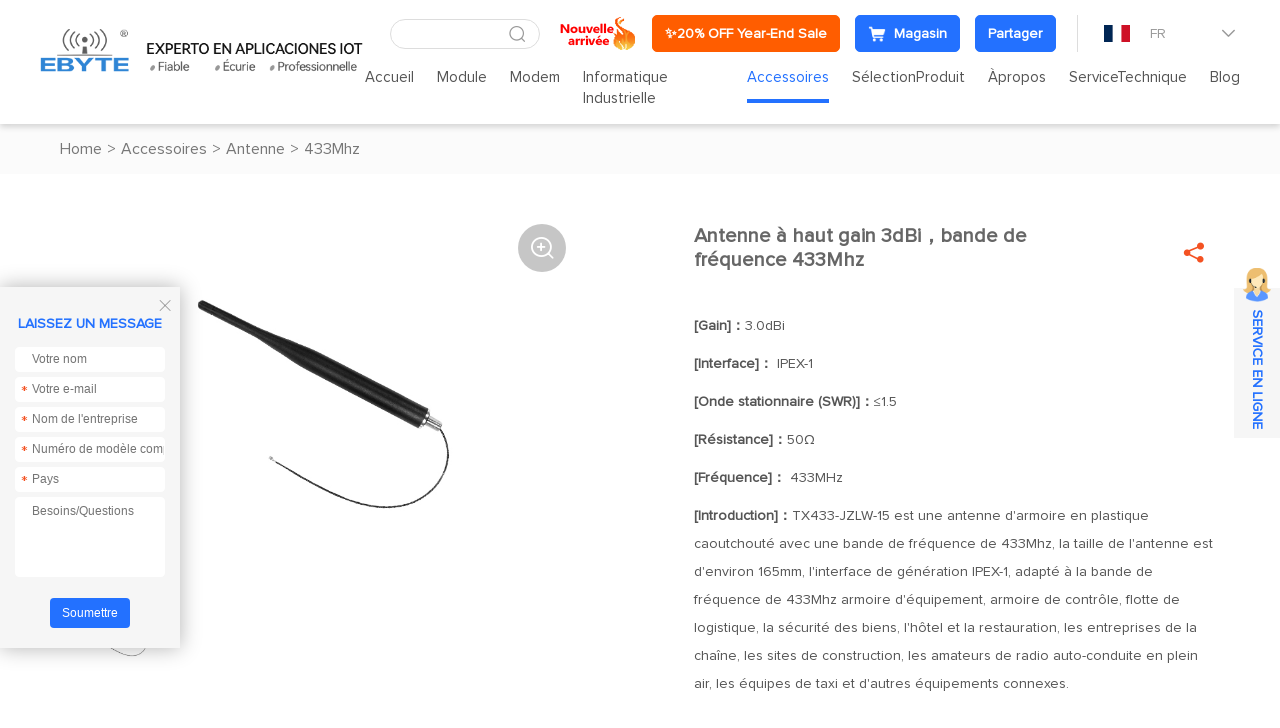

--- FILE ---
content_type: text/html; charset=utf-8
request_url: https://www.fr-ebyte.com/products/TX433-JZLW-15/1
body_size: 22496
content:


<!DOCTYPE html>
<html>

<head>
    <meta charset="utf-8" />
    
    <title>TX433-JZLW-15_433Mhz_Antenne_Accessoires_Fabricants de modems sans fil Lora en Chine, fournisseurs de terminaux IoT industriels</title>
<meta name="keywords" content="TX433-JZLW-15,Antenne de cabinet en caoutchouc et plastique">
<meta name="description" content="TX433-JZLW-15 est une antenne d'armoire en plastique caoutchouté avec une bande de fréquence de 433Mhz">
<meta name="author" content="Chengdu Ebyte Electronic Technology Co.,Ltd.">
<meta name="copyright" content="Chengdu Ebyte Electronic Technology Co.,Ltd.">
<meta name="robots" content="All">


    <meta name="format-detection" content="telephone=no" />
    <meta name="viewport" content="width=device-width,initial-scale=1,maximum-scale=1,user-scalable=no">
    <meta http-equiv="X-UA-Compatible" content="IE=edge,chrome=1">
    <meta name="HandheldFriendly" content="true">
    


    <link href="/favicon.ico" rel="shortcut icon" type="image/x-icon">
    <link rel="stylesheet" type="text/css" href="https://www.fr-ebyte.com/css/fancybox.css">
    <link rel="stylesheet" type="text/css" href="https://www.fr-ebyte.com/css/swiper.min.css?t=101">
    <link rel="stylesheet" type="text/css" href="https://www.fr-ebyte.com/css/common.css?t=101">
    <link rel="stylesheet" type="text/css" href="https://www.fr-ebyte.com/css/style.css?t=101">
    <link rel="stylesheet" type="text/css" href="https://www.fr-ebyte.com/css/responsive.css?t=101">
    <script src="https://www.fr-ebyte.com/js/jquery-2.2.4.min.js?t=101"></script>

    <!--[if lt IE 9]>
	      <script type="text/javascript" src="https://www.fr-ebyte.com/js/css3-mediaqueries.js?t=101"></script>
	    <![endif]-->
    <script type="application/ld+json">
{
  "@context": "https://schema.org",
  "@type": "Organization",
  "name": "EBYTE",
  "alternateName": "Ebyte France",
  "url": "https://www.fr-ebyte.com",
  "description": "EBYTE est un fournisseur leader de composants électroniques spécialisés dans les modules sans fil (LoRa, WiFi, Bluetooth, ZigBee), les puces IC et les solutions IoT sur mesure pour les industries européennes.",
  "contactPoint": [
    {
      "@type": "ContactPoint",
      "email": "service-fr@cdebyte.com",
      "contactType": "customer service",
      "description": "Service clientèle général"
    },
    {
      "@type": "ContactPoint",
      "email": "cdebyte@ebyte.com",
      "contactType": "customer support",
      "description": "Service de gestion des réclamations (complaints)"
    }
  ],
  "keywords": [
    "modules sans fil", 
    "LoRa", 
    "WiFi", 
    "Bluetooth", 
    "ZigBee", 
    "puces IC", 
    "solutions IoT", 
    "terminaux industriels",
    "transmission de données sans fil"
  ]
}
</script>


<meta name='robots' content='index, follow, max-image-preview:large, max-snippet:-1, max-video-preview:-1' />
<script charset="UTF-8" id="LA_COLLECT" src="//sdk.51.la/js-sdk-pro.min.js"></script>
<script>LA.init({id:"JwAxOjueAxWSG7od",ck:"JwAxOjueAxWSG7od"})</script>


<!-- Google tag (gtag.js) -->
<script async src="https://www.googletagmanager.com/gtag/js?id=G-48QJ9R0NQD"></script>
<script>
  window.dataLayer = window.dataLayer || [];
  function gtag(){dataLayer.push(arguments);}
  gtag('js', new Date());

  gtag('config', 'G-48QJ9R0NQD');
</script>


<meta name="google-site-verification" content="1bPEYyAB3DyAnWJs0Ekr6D9VEe521WppDSmjGaIyMqc" />

<!-- Hotjar Tracking Code for fr-ebyte.com -->
<script>
    (function(h,o,t,j,a,r){
        h.hj=h.hj||function(){(h.hj.q=h.hj.q||[]).push(arguments)};
        h._hjSettings={hjid:3523750,hjsv:6};
        a=o.getElementsByTagName('head')[0];
        r=o.createElement('script');r.async=1;
        r.src=t+h._hjSettings.hjid+j+h._hjSettings.hjsv;
        a.appendChild(r);
    })(window,document,'https://static.hotjar.com/c/hotjar-','.js?sv=');
</script>

<meta name="google-site-verification" content="PzoC9fIqFtA1TUrS2NJwCB5R5wUFfFktEnmvJE7gv1o" />

<script type="text/javascript">var cnzz_protocol = (("https:" == document.location.protocol) ? " https://" : " http://");document.write(unescape("%3Cspan style='display:none;' id='cnzz_stat_icon_1281185330'%3E%3C/span%3E%3Cscript src='" + cnzz_protocol + "s5.cnzz.com/stat.php%3Fid%3D1281185330' type='text/javascript'%3E%3C/script%3E"));</script>

<!-- Google tag (gtag.js) -->
<script async src="https://www.googletagmanager.com/gtag/js?id=G-7QRV2BJ2F1"></script>
<script>
  window.dataLayer = window.dataLayer || [];
  function gtag(){dataLayer.push(arguments);}
  gtag('js', new Date());

  gtag('config', 'G-7QRV2BJ2F1');
</script>


<script>
var enhanced_conversion_data;
window.addEventListener('load', function (event) {
document.querySelectorAll('input[value="Submit"]').forEach(function(e){
e.addEventListener('click', function()
{
var email = document.querySelector("#txt_p_emailname").value;
var meg = document.querySelector("#txt_p_MessageTxt").value;
var mailformat = /^w+([.-]?w+)*@w+([.-]?w+)*(.w{2,3})+$/;
            if(email!="" && meg!= "" && email.match(mailformat)){
                enhanced_conversion_data = { "email": email };
gtag('event','form_submit') ;
              gtag('event','conversion',{'send_to': 'AW-717553269/4JgiCIKdvuUDEPX8k9YC'}) ;
            }
        })
})

});
</script>


<!--Standalone-->
<script>
var enhanced_conversion_data;
window.addEventListener('load', function (event) {
document.querySelectorAll('button[type="submit"]').forEach(function(e){
e.addEventListener('click', function()
{
var email = document.querySelector("#left_txt_email").value;
var meg = document.querySelector("#left_txt_msg").value;
var mailformat = /^w+([.-]?w+)*@w+([.-]?w+)*(.w{2,3})+$/;
            if(email!="" && meg!= "" && email.match(mailformat)){
                enhanced_conversion_data = { "email": email };
gtag('event','form_submit') ;
                gtag('event','conversion',{'send_to': 'AW-717553269/YEkVCLTqvoAYEPX8k9YC'}) ;
            }
        })
})

});
</script>

    



</head>

<body>
    
<!-- Default Statcounter code for fr-ebyte.com
http://www.fr-ebyte.com -->
<script type="text/javascript">
var sc_project=12890438; 
var sc_invisible=1; 
var sc_security="5a3d2187"; 
</script>
<script type="text/javascript"
src="https://www.statcounter.com/counter/counter.js"
async></script>
<noscript><div class="statcounter"><a title="Web Analytics
Made Easy - Statcounter" href="https://statcounter.com/"
target="_blank"><img class="statcounter"
src="https://c.statcounter.com/12890438/0/5a3d2187/1/"
alt="Web Analytics Made Easy - Statcounter"
referrerPolicy="no-referrer-when-downgrade"></a></div></noscript>
<!-- End of Statcounter Code -->


<script language="javascript" src="https://awt.zoosnet.net/JS/LsJS.aspx?siteid=AWT50842684&float=1&lng=en"></script>
    <section class="wrapper">
        <header class="header   ">
            <a href="/" class="logo">
                <img src="https://www.fr-ebyte.com/Uploadfiles/Picture/2022-10-26/202210261746295864.png" alt="Chengdu Ebyte Electronic Technology Co., Ltd." />
                <img class="hide" src="https://www.fr-ebyte.com/Uploadfiles/Picture/2022-10-26/202210261746282293.png" alt="Chengdu Ebyte Electronic Technology Co., Ltd." /></a>
            <div class="header-right">
                <div class="header-top">
                    <div class="header-search">
                        <input type="text" class="text" id="txt_serch" onkeydown="keydownEvent()" />
                        <input type="button" value="&#xe6a7;" class="sub iconfont" id="btn_serch" onclick="to_serch()" />
                    </div>
                    <div class="emain">
                                                          <a href="https://www.fr-ebyte.com/Aboutus-Nouveauxproduits"  target="_blank">                                            <img src="https://www.fr-ebyte.com/Uploadfiles/Picture/2024-10-15/202410151628312076.png" alt="Nouveaux produits" class="vm"/></a><a class="tt-emain-item tt-emain-item2" href="https://www.fr-ebyte.com/resources-FreeTrial" target="_blank"><span class="txt">✨20% OFF Year-End Sale</span></a>
                        <a class="tt-emain-item tt-emain-item1" href="https://www.ebyteiot.com/" target="_blank"><i class="iconfont ico"><img src="/Uploadfiles/Picture/2024-4-25/2024425161298631.png" alt="Magasin"  class="img1"/><img src="/Uploadfiles/Picture/2024-4-25/20244251612106573.png" alt="Magasin"  class="img2"/></i><span class="txt">Magasin</span></a>
                        <div class="header-share">
                            <a href="javascript:void(0);" class="tt-emain-item tt-emain-item1"><span class="txt">Partager</span></a>
                            <div class="share-down">
                                <ul class="share-down-list">
                                    
                                            <li>
                                                <a href="https://x.com/EBYTE18" target="_blank">
                                                    <img src="https://www.fr-ebyte.com/Uploadfiles/Picture/2024-9-29/20249291333564583.png" alt="X.com" /><span>X.com</span>
                                                </a>
                                            </li>
                                        
                                            <li>
                                                <a href="https://www.facebook.com/CDEBYTE/" target="_blank">
                                                    <img src="https://www.fr-ebyte.com/Uploadfiles/Picture/2024-9-29/20249291341581788.png" alt="facebook" /><span>facebook</span>
                                                </a>
                                            </li>
                                        
                                            <li>
                                                <a href="https://www.instagram.com/cdebyte/">
                                                    <img src="https://www.fr-ebyte.com/Uploadfiles/Picture/2024-9-29/20249291342293121.png" alt="ins" /><span>ins</span>
                                                </a>
                                            </li>
                                        
                                            <li>
                                                <a href="https://www.youtube.com/channel/UClIoI77NzA2RasepWP1n4UA">
                                                    <img src="https://www.fr-ebyte.com/Uploadfiles/Picture/2024-9-29/20249291343229624.png" alt="youtube" /><span>youtube</span>
                                                </a>
                                            </li>
                                        
                                            <li>
                                                <a href="https://github.com/" target="_blank">
                                                    <img src="https://www.fr-ebyte.com/images/github.png" alt="github" /><span>github</span>
                                                </a>
                                            </li>
                                        
                                </ul>
                            </div>
                        </div>
                    </div>
                    <div class="edite">
                        <div class="edite-defaut">
                            <img src="https://www.fr-ebyte.com//Uploadfiles/Picture/2022-10-27/2022102711491303.png" alt="FR" />
                            <span>FR</span>
                            <i class="iconfont">&#xe699;</i>
                        </div>
                        <div class="edite-down">
                            <ul class="edite-list">
                                <li>                                        <a href="https://www.cdebyte.com/"  target="_blank">                                            <img src="https://www.fr-ebyte.com/Uploadfiles/Picture/2022-11-4/20221141058426973.png" alt="EN" /><span>EN</span></a>                                    </li><li>                                        <a href="https://www.es-ebyte.com/"  target="_blank">                                            <img src="https://www.fr-ebyte.com/Uploadfiles/Picture/2022-9-30/20229301713429486.jpg" alt="ES" /><span>ES</span></a>                                    </li><li>                                        <a href="https://www.ebyte.com/"  target="_blank">                                            <img src="https://www.fr-ebyte.com/Uploadfiles/Picture/2022-8-16/2022816927392425.jpg" alt="CN" /><span>CN</span></a>                                    </li>
                            </ul>
                        </div>
                    </div>
                </div>
                <div class="header-navs">						<ul class="navs">							<li>							<a href="/" target="_self">Accueil</a>							</li>							<li>								<a href="/Module" target="_self">Module</a>								<div class="navs-menu">									<div class="navs-product">										<div class="navs-left">											<ul class="navs-left-list">												<li class="active"><a href="/Module-LoRa" target="_blank">LoRa<i class="iconfont">&#xe6b5;</i></a></li>												<li ><a href="/Module-SPISOCUART"  target="_self">SPI/SOC/UART<i class="iconfont">&#xe6b5;</i></a></li>												<li ><a href="/Module-WiFi"  target="_self">Wifi<i class="iconfont">&#xe6b5;</i></a></li>												<li ><a href="/Module-BLE"  target="_self">BLE<i class="iconfont">&#xe6b5;</i></a></li>												<li ><a href="/Module-SLE"  target="_self">SLE<i class="iconfont">&#xe6b5;</i></a></li>												<li ><a href="/Module-Zigbee"  target="_self">Zigbee<i class="iconfont">&#xe6b5;</i></a></li>												<li ><a href="/Module-4G/NB/GPRS/GNSS/CAN"  target="_self">4G/NB/GPRS/GNSS/CAN<i class="iconfont">&#xe6b5;</i></a></li>												<li ><a href="/Module-TransmissionAudio"  target="_self">Transmission Audio<i class="iconfont">&#xe6b5;</i></a></li>												<li ><a href="/Module-TransmissionVideo"  target="_self">Transmission Vidéo<i class="iconfont">&#xe6b5;</i></a></li>												<li ><a href="/Module-UWB"  target="_self">UWB<i class="iconfont">&#xe6b5;</i></a></li>												<li ><a href="/Module-Millimeter-Wave-Radar"  target="_self">Millimeter Wave Radar<i class="iconfont">&#xe6b5;</i></a></li>												<li ><a href="/Module-Superhet"  target="_self">Superhet<i class="iconfont">&#xe6b5;</i></a></li>												<li ><a href="/Module-ComposantElectronique"  target="_self">Composant électronique<i class="iconfont">&#xe6b5;</i></a></li>											</ul>										</div>										<div class="navs-right">											<div class="navs-tab">												<div class="product-menu">													<div class="product-menu-wrap">														<div class="product-menu-list"><p data-src="https://www.fr-ebyte.com/Uploadfiles/Picture/2021-10-27/20211027113504720.jpg" data-titles="" data-desc="" ><a href="/Module-LoRa-LLCC68"  target="_blank">LLCC68</a></p><p data-src="https://www.fr-ebyte.com/Uploadfiles/Picture/2021-12-23/202112231653535785.jpg" data-titles="" data-desc="" ><a href="/Module-LoRa-SX1262"  target="_blank">SX1262</a></p><p data-src="https://www.fr-ebyte.com/Uploadfiles/Picture/2022-1-4/2022141343147276.jpg" data-titles="" data-desc="" ><a href="/Module-LoRa-SX1268"  target="_blank">SX1268</a></p><p data-src="https://www.fr-ebyte.com/Uploadfiles/Picture/2021-10-27/20211027111237006.jpg" data-titles="" data-desc="" ><a href="/Module-LoRa-SX1281"  target="_blank">SX1281</a></p><p data-src="https://www.fr-ebyte.com/Uploadfiles/Picture/2021-10-27/202110271143539532.jpg" data-titles="" data-desc="" ><a href="/Module-LoRa-SX1278"  target="_blank">SX1278</a></p><p data-src="https://www.fr-ebyte.com/Uploadfiles/Picture/2022-1-4/202214136214752.jpg" data-titles="" data-desc="" ><a href="/Module-LoRa-SX1276"  target="_blank">SX1276</a></p><p data-src="https://www.fr-ebyte.com/Uploadfiles/Picture/2021-12-23/202112231448437585.jpg" data-titles="" data-desc="" ><a href="/Module-LoRa-SX1301"  target="_blank">SX1301</a></p><p data-src="https://www.fr-ebyte.com/Uploadfiles/Picture/2021-12-23/202112231448437585.jpg" data-titles="" data-desc="" ><a href="/Module-LoRa-SX1302"  target="_blank">SX1302</a></p>														</div>														<div class="product-menu-list"><p data-src="https://www.fr-ebyte.com/Uploadfiles/Picture/2022-1-6/202216115355783.jpg" data-titles="" data-desc="" ><a href="/Module-LoRa-ASR6505"  target="_blank">ASR6505</a></p><p data-src="https://www.fr-ebyte.com/Uploadfiles/Picture/2022-1-22/20221221830407567.jpg" data-titles="" data-desc="" ><a href="/Module-Lorawan-ASR6601"  target="_blank">ASR6601</a></p><p data-src="https://www.fr-ebyte.com/" data-titles="" data-desc="" ><a href="/Module-LoRa-LR1121"  target="_blank">LR1121</a></p><p data-src="https://www.fr-ebyte.com/" data-titles="" data-desc="" ><a href="/Module-LoRa-other"  target="_blank">autre</a></p>														</div>											<div class="technology-imgs-list">											<div class="technology-info">												<a href="/Module-LoRa-LLCC68" target="_blank">													<figure><img src="https://www.fr-ebyte.com/Uploadfiles/Picture/2021-10-27/20211027113504720.jpg" alt=""/></figure>													<div class="technology-text">														<strong></strong>														<p></p>													</div>												</a>											</div>											</div>													</div>												</div>												<div class="product-menu">													<div class="product-menu-wrap">														<div class="product-menu-list"><p data-src="https://www.fr-ebyte.com/Uploadfiles/Picture/2021-12-23/202112231448437585.jpg" data-titles="" data-desc="" ><a href="/Module-SPISOCUART-SX13"  target="_blank">SX13**</a></p><p data-src="https://www.fr-ebyte.com/Uploadfiles/Picture/2021-12-20/202112201631394383.jpg" data-titles="" data-desc="" ><a href="/Module-SPISOCUART-SX12"  target="_blank">SX12**</a></p><p data-src="https://www.fr-ebyte.com/Uploadfiles/Picture/2021-12-21/202112211652371626.jpg" data-titles="" data-desc="" ><a href="/Module-SPISOCUART-CC11"  target="_blank">CC11**</a></p><p data-src="https://www.fr-ebyte.com/Uploadfiles/Picture/2021-12-23/20211223105864330.jpg" data-titles="" data-desc="" ><a href="/Module-SPISOCUART-CC13"  target="_blank">CC13**</a></p><p data-src="https://www.fr-ebyte.com/Uploadfiles/Picture/2022-1-4/20221495488454.jpg" data-titles="" data-desc="" ><a href="/Module-SPISOCUART-CC25"  target="_blank">CC25**</a></p><p data-src="https://www.fr-ebyte.com/Uploadfiles/Picture/2021-12-23/20211223111488979.jpg" data-titles="" data-desc="" ><a href="/Module-SPISOCUART-CC26"  target="_blank">CC26**</a></p><p data-src="https://www.fr-ebyte.com/Uploadfiles/Picture/2021-12-23/202112231657443589.jpg" data-titles="" data-desc="" ><a href="/Module-SPISOCUART-SI44"  target="_blank">SI44**</a></p><p data-src="https://www.fr-ebyte.com/Uploadfiles/Picture/2021-12-23/202112231534592140.jpg" data-titles="" data-desc="" ><a href="/Module-SPISOCUART-SI24R1"  target="_blank">SI24R1</a></p>														</div>														<div class="product-menu-list"><p data-src="https://www.fr-ebyte.com/Uploadfiles/Picture/2021-12-21/202112211530188666.jpg" data-titles="" data-desc="" ><a href="/Module-SPISOCUART-nRF24"  target="_blank">nRF24**</a></p><p data-src="https://www.fr-ebyte.com/Uploadfiles/Picture/2021-12-23/202112231317467115.jpg" data-titles="" data-desc="" ><a href="/Module-SPISOCUART-nRF528"  target="_blank">nRF528**</a></p><p data-src="https://www.fr-ebyte.com/Uploadfiles/Picture/2021-12-23/202112231356447791.jpg" data-titles="" data-desc="" ><a href="/Module-SPISOCUART-JN516"  target="_blank">JN516*</a></p><p data-src="https://www.fr-ebyte.com/Uploadfiles/Picture/2021-12-23/202112231713517123.jpg" data-titles="" data-desc="" ><a href="/Module-SPISOCUART-EFR32"  target="_blank">EFR32</a></p><p data-src="https://www.fr-ebyte.com/Uploadfiles/Picture/2022-1-6/202216115355783.jpg" data-titles="" data-desc="" ><a href="/Module-SPISOCUART-ASR"  target="_blank">ASR**</a></p><p data-src="https://www.fr-ebyte.com/Uploadfiles/Picture/2021-12-21/202112211320318766.jpg" data-titles="" data-desc="" ><a href="/Module-SPISOCUART-AX5243"  target="_blank">AX5243</a></p><p data-src="https://www.fr-ebyte.com/Uploadfiles/Picture/2021-12-21/202112211612151786.jpg" data-titles="" data-desc="" ><a href="/Module-SPISOCUART-TLSR8359"  target="_blank">TLSR8359</a></p><p data-src="https://www.fr-ebyte.com/Uploadfiles/Picture/2021-12-23/20211223108166310.jpg" data-titles="" data-desc="" ><a href="/Module-SPISOCUART-A7139"  target="_blank">A7139</a></p>														</div>														<div class="product-menu-list"><p data-src="https://www.fr-ebyte.com/Uploadfiles/Picture/2022-1-8/202218178445551.jpg" data-titles="" data-desc="" ><a href="/Module-SPISOCUART-CMT2300A"  target="_blank">CMT2300A</a></p><p data-src="https://www.fr-ebyte.com/Uploadfiles/Picture/2021-12-21/202112211539543006.jpg" data-titles="" data-desc="" ><a href="/Module-SPISOCUART-Other"  target="_blank">Other</a></p><p data-src="https://www.fr-ebyte.com/Uploadfiles/Picture/2024-7-17/20247171031164315.jpg" data-titles="" data-desc="" ><a href="/Module-SPISOCUART-PAN3060"  target="_blank">PAN3060</a></p><p data-src="https://www.fr-ebyte.com/" data-titles="" data-desc="" ><a href="/Module-SPISOCUART-TLSR8208"  target="_blank">TLSR8208</a></p><p data-src="https://www.fr-ebyte.com/" data-titles="" data-desc="" ><a href="/Module-SPISOCUART-AX5045"  target="_blank">AX5045</a></p><p data-src="https://www.fr-ebyte.com/" data-titles="" data-desc="" ><a href="/Module-SPISOCUART-BC3603"  target="_blank">BC3603</a></p><p data-src="https://www.fr-ebyte.com/" data-titles="" data-desc="" ><a href="/Module-SPISOCUART-STM32WL"  target="_blank">STM32WL</a></p>														</div>											<div class="technology-imgs-list">											<div class="technology-info">												<a href="/Module-SPISOCUART-SX13" target="_blank">													<figure><img src="https://www.fr-ebyte.com/Uploadfiles/Picture/2021-12-23/202112231448437585.jpg" alt=""/></figure>													<div class="technology-text">														<strong></strong>														<p></p>													</div>												</a>											</div>											</div>													</div>												</div>												<div class="product-menu">													<div class="product-menu-wrap">														<div class="product-menu-list"><p data-src="https://www.fr-ebyte.com/Uploadfiles/Picture/2022-1-4/2022141345299075.jpg" data-titles="" data-desc="" ><a href="/Module-WiFi-ESP8266"  target="_blank">ESP8266</a></p><p data-src="https://www.fr-ebyte.com/Uploadfiles/Picture/2022-1-4/2022141111214312.jpg" data-titles="" data-desc="" ><a href="/Module-WiFi-EXCC3200"  target="_blank">EXCC3200</a></p><p data-src="https://www.fr-ebyte.com/Uploadfiles/Picture/2022-1-11/2022111101556230.jpg" data-titles="" data-desc="" ><a href="/Module-WiFi-ESP32"  target="_blank">ESP32</a></p><p data-src="https://www.fr-ebyte.com/Uploadfiles/Picture/2022-1-13/2022113951121633.jpg" data-titles="" data-desc="" ><a href="/Module-WiFi-W600"  target="_blank">W600</a></p><p data-src="https://www.fr-ebyte.com/Uploadfiles/Picture/2022-1-4/2022141138267598.jpg" data-titles="" data-desc="" ><a href="/Module-WiFi-CC3235S"  target="_blank">CC3235S</a></p><p data-src="https://www.fr-ebyte.com/Uploadfiles/Picture/2022-1-4/202214131856160.jpg" data-titles="" data-desc="" ><a href="/Module-WiFi-ESP8285N08"  target="_blank">ESP8285N08</a></p><p data-src="https://www.fr-ebyte.com/Uploadfiles/Picture/2022-1-4/2022141111214312.jpg" data-titles="" data-desc="" ><a href="/Module-WiFi-Other"  target="_blank">Other</a></p>														</div>											<div class="technology-imgs-list">											<div class="technology-info">												<a href="/Module-WiFi-ESP8266" target="_blank">													<figure><img src="https://www.fr-ebyte.com/Uploadfiles/Picture/2022-1-4/2022141345299075.jpg" alt=""/></figure>													<div class="technology-text">														<strong></strong>														<p></p>													</div>												</a>											</div>											</div>													</div>												</div>												<div class="product-menu">													<div class="product-menu-wrap">														<div class="product-menu-list"><p data-src="https://www.fr-ebyte.com/Uploadfiles/Picture/2021-12-21/202112211718512066.jpg" data-titles="" data-desc="" ><a href="/Module-BLE-nRF528"  target="_blank">nRF528**</a></p><p data-src="https://www.fr-ebyte.com/Uploadfiles/Picture/2021-12-23/202112231141273806.jpg" data-titles="" data-desc="" ><a href="/Module-BLE-nRF518"  target="_blank">nRF518**</a></p><p data-src="https://www.fr-ebyte.com/Uploadfiles/Picture/2022-1-4/202214132461356.jpg" data-titles="" data-desc="" ><a href="/Module-BLE-CC25"  target="_blank">CC25**</a></p><p data-src="https://www.fr-ebyte.com/Uploadfiles/Picture/2022-1-4/2022141338444318.jpg" data-titles="" data-desc="" ><a href="/Module-BLE-CC26"  target="_blank">CC26**</a></p><p data-src="https://www.fr-ebyte.com/Uploadfiles/Picture/2021-12-23/202112231442551487.png" data-titles="" data-desc="" ><a href="/Module-BLE-ESP32"  target="_blank">ESP32</a></p><p data-src="https://www.fr-ebyte.com/Uploadfiles/Picture/2021-10-18/202110181531118971.png" data-titles="" data-desc="" ><a href="/Module-BLE-TLSR"  target="_blank">TLSR**</a></p><p data-src="https://www.fr-ebyte.com/Uploadfiles/Picture/2022-1-4/2022141331394237.jpg" data-titles="" data-desc="" ><a href="/Module-BLE-CSRA64215"  target="_blank">CSRA64215</a></p><p data-src="https://www.fr-ebyte.com/Uploadfiles/Picture/2021-12-23/202112231442551487.png" data-titles="" data-desc="" ><a href="/Module-BLE-EFR32"  target="_blank">EFR32**</a></p><p data-src="https://www.fr-ebyte.com/Uploadfiles/Picture/2022-1-11/20221111021529359.jpg" data-titles="" data-desc="" ><a href="/Module-BLE-Other"  target="_blank">Other</a></p>														</div>											<div class="technology-imgs-list">											<div class="technology-info">												<a href="/Module-BLE-nRF528" target="_blank">													<figure><img src="https://www.fr-ebyte.com/Uploadfiles/Picture/2021-12-21/202112211718512066.jpg" alt=""/></figure>													<div class="technology-text">														<strong></strong>														<p></p>													</div>												</a>											</div>											</div>													</div>												</div>												<div class="product-menu">													<div class="product-menu-wrap">														<div class="product-menu-list"><p data-src="https://www.fr-ebyte.com/Uploadfiles/Picture/2024-10-11/202410111411545968.jpg" data-titles="" data-desc="" ><a href="/Module-SLE-BS21"  target="_blank">BS21</a></p><p data-src="https://www.fr-ebyte.com/" data-titles="" data-desc="" ><a href="/Module-SLE-TR5336"  target="_blank">TR5336</a></p>														</div>											<div class="technology-imgs-list">											<div class="technology-info">												<a href="/Module-SLE-BS21" target="_blank">													<figure><img src="https://www.fr-ebyte.com/Uploadfiles/Picture/2024-10-11/202410111411545968.jpg" alt=""/></figure>													<div class="technology-text">														<strong></strong>														<p></p>													</div>												</a>											</div>											</div>													</div>												</div>												<div class="product-menu">													<div class="product-menu-wrap">														<div class="product-menu-list"><p data-src="https://www.fr-ebyte.com/Uploadfiles/Picture/2021-12-23/202112231645496637.jpg" data-titles="" data-desc="" ><a href="/Module-Zigbee-CC2530"  target="_blank">CC2530</a></p><p data-src="https://www.fr-ebyte.com/Uploadfiles/Picture/2022-1-4/2022141543328849.jpg" data-titles="" data-desc="" ><a href="/Module-Zigbee-CC2531"  target="_blank">CC2531</a></p><p data-src="https://www.fr-ebyte.com/Uploadfiles/Picture/2021-12-23/20211223111488979.jpg" data-titles="" data-desc="" ><a href="/Module-Zigbee-CC2652RB"  target="_blank">CC2652RB</a></p><p data-src="https://www.fr-ebyte.com/Uploadfiles/Picture/2021-12-23/20211223116466643.jpg" data-titles="" data-desc="" ><a href="/Module-Zigbee-CC2630"  target="_blank">CC2630</a></p><p data-src="https://www.fr-ebyte.com/Uploadfiles/Picture/2021-12-23/20211223146496143.jpg" data-titles="" data-desc="" ><a href="/Module-Zigbee-JN5168"  target="_blank">JN5168</a></p><p data-src="https://www.fr-ebyte.com/Uploadfiles/Picture/2021-12-23/202112231356447791.jpg" data-titles="" data-desc="" ><a href="/Module-Zigbee-JN5169"  target="_blank">JN5169</a></p><p data-src="https://www.fr-ebyte.com/Uploadfiles/Picture/2022-1-4/2022141358276409.jpg" data-titles="" data-desc="" ><a href="/Module-Zigbee-EFR32"  target="_blank">EFR32</a></p><p data-src="https://www.fr-ebyte.com/Uploadfiles/Picture/2022-1-4/2022141330419170.jpg" data-titles="" data-desc="" ><a href="/Module-Zigbee-TLSR82"  target="_blank">TLSR82**</a></p>														</div>														<div class="product-menu-list"><p data-src="https://www.fr-ebyte.com/" data-titles="" data-desc="" ><a href="/Module-Zigbee-JN5189"  target="_blank">JN5189</a></p><p data-src="https://www.fr-ebyte.com/Uploadfiles/Picture/2021-12-23/202112231721159295.jpg" data-titles="" data-desc="" ><a href="/Module-Zigbee-Other"  target="_blank">Other</a></p>														</div>											<div class="technology-imgs-list">											<div class="technology-info">												<a href="/Module-Zigbee-CC2530" target="_blank">													<figure><img src="https://www.fr-ebyte.com/Uploadfiles/Picture/2021-12-23/202112231645496637.jpg" alt=""/></figure>													<div class="technology-text">														<strong></strong>														<p></p>													</div>												</a>											</div>											</div>													</div>												</div>												<div class="product-menu">													<div class="product-menu-wrap">														<div class="product-menu-list"><p data-src="https://www.fr-ebyte.com/Uploadfiles/Picture/2022-1-10/2022110117272422.jpg" data-titles="" data-desc="" ><a href="/Module-4G/NB/GPRS/GNSS/CAN-GNSS"  target="_blank">GNSS</a></p>														</div>											<div class="technology-imgs-list">											<div class="technology-info">												<a href="/Module-4G/NB/GPRS/GNSS/CAN-GNSS" target="_blank">													<figure><img src="https://www.fr-ebyte.com/Uploadfiles/Picture/2022-1-10/2022110117272422.jpg" alt=""/></figure>													<div class="technology-text">														<strong></strong>														<p></p>													</div>												</a>											</div>											</div>													</div>												</div>												<div class="product-menu">													<div class="product-menu-wrap">														<div class="product-menu-list"><p data-src="https://www.fr-ebyte.com/img/1.jpg" data-titles="" data-desc="" ><a href="/Module-ModuleAudio-AudioSansFil"  target="_blank">Audio Sans Fil</a></p>														</div>											<div class="technology-imgs-list">											<div class="technology-info">												<a href="/Module-ModuleAudio-AudioSansFil" target="_blank">													<figure><img src="https://www.fr-ebyte.com/img/1.jpg" alt=""/></figure>													<div class="technology-text">														<strong></strong>														<p></p>													</div>												</a>											</div>											</div>													</div>												</div>												<div class="product-menu">													<div class="product-menu-wrap">														<div class="product-menu-list"><p data-src="https://www.fr-ebyte.com/" data-titles="" data-desc="" ><a href="/Module-TransmissionVideo-Videosansfil"  target="_blank">Vidéo sans fil</a></p>														</div>											<div class="technology-imgs-list">											<div class="technology-info">												<a href="/Module-TransmissionVideo-Videosansfil" target="_blank">													<figure><img src="https://www.fr-ebyte.com/" alt=""/></figure>													<div class="technology-text">														<strong></strong>														<p></p>													</div>												</a>											</div>											</div>													</div>												</div>												<div class="product-menu">													<div class="product-menu-wrap">														<div class="product-menu-list"><p data-src="https://www.fr-ebyte.com/" data-titles="" data-desc="" ><a href="/Module-UWB-Ranging-And-Positioning-Module"  target="_blank">Ranging and Positioning Module</a></p>														</div>											<div class="technology-imgs-list">											<div class="technology-info">												<a href="/Module-UWB-Ranging-And-Positioning-Module" target="_blank">													<figure><img src="https://www.fr-ebyte.com/" alt=""/></figure>													<div class="technology-text">														<strong></strong>														<p></p>													</div>												</a>											</div>											</div>													</div>												</div>												<div class="product-menu">													<div class="product-menu-wrap">														<div class="product-menu-list"><p data-src="https://www.fr-ebyte.com/" data-titles="" data-desc="" ><a href="/Module-Millimeter-Wave-Radar-E54"  target="_blank">E54</a></p>														</div>											<div class="technology-imgs-list">											<div class="technology-info">												<a href="/Module-Millimeter-Wave-Radar-E54" target="_blank">													<figure><img src="https://www.fr-ebyte.com/" alt=""/></figure>													<div class="technology-text">														<strong></strong>														<p></p>													</div>												</a>											</div>											</div>													</div>												</div>												<div class="product-menu">													<div class="product-menu-wrap">														<div class="product-menu-list"><p data-src="https://www.fr-ebyte.com/" data-titles="" data-desc="" ><a href="/Module-Superhet-E160"  target="_blank">E160</a></p>														</div>											<div class="technology-imgs-list">											<div class="technology-info">												<a href="/Module-Superhet-E160" target="_blank">													<figure><img src="https://www.fr-ebyte.com/" alt=""/></figure>													<div class="technology-text">														<strong></strong>														<p></p>													</div>												</a>											</div>											</div>													</div>												</div>												<div class="product-menu">													<div class="product-menu-wrap">														<div class="product-menu-list"><p data-src="https://www.fr-ebyte.com/Uploadfiles/Picture/2022-1-6/2022161137584650.jpg" data-titles="" data-desc="" ><a href="/Module-ComposantElectronique-E220"  target="_blank">E220</a></p><p data-src="https://www.fr-ebyte.com/Uploadfiles/Picture/2022-1-4/2022141424158379.jpg" data-titles="" data-desc="" ><a href="/Module-ComposantElectronique-EA01"  target="_blank">EA01</a></p><p data-src="https://www.fr-ebyte.com/Uploadfiles/Picture/2022-1-4/2022141345378526.jpg" data-titles="" data-desc="" ><a href="/Module-ComposantElectronique-E108"  target="_blank">E108</a></p><p data-src="https://www.fr-ebyte.com/Uploadfiles/Picture/2022-1-22/20221221941124830.jpg" data-titles="" data-desc="" ><a href="/Module-ComposantElectronique-E49"  target="_blank">E49</a></p><p data-src="https://www.fr-ebyte.com/Uploadfiles/Picture/2022-1-22/20221221951565880.jpg" data-titles="" data-desc="" ><a href="/Module-ComposantElectronique-E180"  target="_blank">E180</a></p><p data-src="https://www.fr-ebyte.com/Uploadfiles/Picture/2022-1-22/20221221944495540.jpg" data-titles="" data-desc="" ><a href="/Module-Testkits-Cable"  target="_blank">Cable</a></p><p data-src="https://www.fr-ebyte.com/Uploadfiles/Picture/2022-1-22/20221221946355491.jpg" data-titles="" data-desc="" ><a href="/Module-ComposantElectronique-E810"  target="_blank">E810</a></p><p data-src="https://www.fr-ebyte.com/Uploadfiles/Picture/2022-1-13/20221131019567212.jpg" data-titles="" data-desc="" ><a href="/Module-ComposantElectronique-E104"  target="_blank">E104</a></p>														</div>														<div class="product-menu-list"><p data-src="https://www.fr-ebyte.com/Uploadfiles/Picture/2022-1-4/2022141421171570.jpg" data-titles="" data-desc="" ><a href="/Module-ComposantElectronique-E103"  target="_blank">E103</a></p><p data-src="https://www.fr-ebyte.com/Uploadfiles/Picture/2022-1-4/2022141416527744.jpg" data-titles="" data-desc="" ><a href="/Module-ComposantElectronique-E78"  target="_blank">E78</a></p><p data-src="https://www.fr-ebyte.com/" data-titles="" data-desc="" ><a href="/Module-ComposantElectronique-E77"  target="_blank">E77</a></p><p data-src="https://www.fr-ebyte.com/Uploadfiles/Picture/2022-1-22/20221221949448898.jpg" data-titles="" data-desc="" ><a href="/Module-ComposantElectronique-E73"  target="_blank">E73</a></p><p data-src="https://www.fr-ebyte.com/" data-titles="" data-desc="" ><a href="/Module-ComposantElectronique-E72"  target="_blank">E72</a></p><p data-src="https://www.fr-ebyte.com/Uploadfiles/Picture/2022-1-22/20221221950485049.jpg" data-titles="" data-desc="" ><a href="/Module-ComposantElectronique-E70"  target="_blank">E70</a></p><p data-src="https://www.fr-ebyte.com/" data-titles="" data-desc="" ><a href="/Module-ComposantElectronique-E52"  target="_blank">E52</a></p><p data-src="https://www.fr-ebyte.com/Uploadfiles/Picture/2022-1-22/20221221951353200.jpg" data-titles="" data-desc="" ><a href="/Module-ComposantElectronique-E43"  target="_blank">E43</a></p>														</div>														<div class="product-menu-list"><p data-src="https://www.fr-ebyte.com/Uploadfiles/Picture/2022-1-4/2022141426592133.jpg" data-titles="" data-desc="" ><a href="/Module-ComposantElectronique-E30"  target="_blank">E30</a></p><p data-src="https://www.fr-ebyte.com/Uploadfiles/Picture/2022-1-4/2022141426592133.jpg" data-titles="" data-desc="" ><a href="/Module-ComposantElectronique-E31"  target="_blank">E31</a></p><p data-src="https://www.fr-ebyte.com/Uploadfiles/Picture/2022-1-22/2022122195089087.jpg" data-titles="" data-desc="" ><a href="/Module-ComposantElectronique-E32"  target="_blank">E32</a></p><p data-src="https://www.fr-ebyte.com/" data-titles="" data-desc="" ><a href="/Module-ComposantElectronique-E35"  target="_blank">E35</a></p><p data-src="https://www.fr-ebyte.com/Uploadfiles/Picture/2022-1-11/20221111026288274.jpg" data-titles="" data-desc="" ><a href="/Module-ComposantElectronique-E22"  target="_blank">E22</a></p><p data-src="https://www.fr-ebyte.com/" data-titles="" data-desc="" ><a href="/E83"  target="_blank">E83</a></p><p data-src="https://www.fr-ebyte.com/" data-titles="" data-desc="" ><a href="/Module-ComposantElectronique-ESP32"  target="_blank">ESP32</a></p><p data-src="https://www.fr-ebyte.com/Uploadfiles/Picture/2022-1-4/2022141345378526.jpg" data-titles="" data-desc="" ><a href="/Module-ComposantElectronique-E18"  target="_blank">E18</a></p>														</div>														<div class="product-menu-list"><p data-src="https://www.fr-ebyte.com/Uploadfiles/Picture/2022-1-22/20221221946167577.jpg" data-titles="" data-desc="" ><a href="/Module-ComposantElectronique-E15"  target="_blank">E15</a></p><p data-src="https://www.fr-ebyte.com/" data-titles="" data-desc="" ><a href="/Module-ComposantElectronique-E07"  target="_blank">E07</a></p><p data-src="https://www.fr-ebyte.com/" data-titles="" data-desc="" ><a href="/Module-ComposantElectronique-E610"  target="_blank">E610</a></p><p data-src="https://www.fr-ebyte.com/Uploadfiles/Picture/2022-1-22/20221221944504980.jpg" data-titles="" data-desc="" ><a href="/Module-ComposantElectronique-E06"  target="_blank">E06</a></p><p data-src="https://www.fr-ebyte.com/Uploadfiles/Picture/2022-1-22/20221221953282093.jpg" data-titles="" data-desc="" ><a href="/Module-ComposantElectronique-Debugge"  target="_blank">Débogage CC</a></p><p data-src="https://www.fr-ebyte.com/" data-titles="" data-desc="" ><a href="/Module-ComposantElectronique-E42"  target="_blank">E42</a></p><p data-src="https://www.fr-ebyte.com/" data-titles="" data-desc="" ><a href="/Module-ComposantElectronique-E48"  target="_blank"></a></p><p data-src="https://www.fr-ebyte.com/" data-titles="" data-desc="" ><a href="/Module-ComposantElectronique-E53"  target="_blank">E53</a></p>														</div>														<div class="product-menu-list"><p data-src="https://www.fr-ebyte.com/" data-titles="" data-desc="" ><a href="/Module-ComposantElectronique-EoRaPI"  target="_blank">EoRa PI</a></p><p data-src="https://www.fr-ebyte.com/" data-titles="" data-desc="" ><a href="/Module-ComposantElectronique-E105"  target="_blank">E105</a></p><p data-src="https://www.fr-ebyte.com/" data-titles="" data-desc="" ><a href="/Module-ComposantElectronique-E80"  target="_blank">E80</a></p><p data-src="https://www.fr-ebyte.com/" data-titles="" data-desc="" ><a href="/Module-ComposantElectronique-E290"  target="_blank">E290</a></p><p data-src="https://www.fr-ebyte.com/" data-titles="" data-desc="" ><a href="/Module-ComposantElectronique-E611"  target="_blank">E611</a></p><p data-src="https://www.fr-ebyte.com/" data-titles="" data-desc="" ><a href="/Module-ComposantElectronique-E51"  target="_blank">E51</a></p><p data-src="https://www.fr-ebyte.com/" data-titles="" data-desc="" ><a href="/Module-ComposantElectronique-E71"  target="_blank"></a></p><p data-src="https://www.fr-ebyte.com/" data-titles="" data-desc="" ><a href="/Module-ComposantElectronique-EWM47"  target="_blank">EWM47</a></p>														</div>														<div class="product-menu-list"><p data-src="https://www.fr-ebyte.com/" data-titles="" data-desc="" ><a href="/Module-ComposantElectronique-E04"  target="_blank">E04</a></p><p data-src="https://www.fr-ebyte.com/" data-titles="" data-desc="" ><a href="/Module-ComposantElectronique-E28"  target="_blank">E28</a></p>														</div>											<div class="technology-imgs-list">											<div class="technology-info">												<a href="/Module-ComposantElectronique-E220" target="_blank">													<figure><img src="https://www.fr-ebyte.com/Uploadfiles/Picture/2022-1-6/2022161137584650.jpg" alt=""/></figure>													<div class="technology-text">														<strong></strong>														<p></p>													</div>												</a>											</div>											</div>													</div>												</div>											</div>										</div>									</div>								</div>							</li>							<li>								<a href="/Modem" target="_self">Modem</a>								<div class="navs-menu">									<div class="navs-product">										<div class="navs-left">											<ul class="navs-left-list">												<li class="active"><a href="/Modem-Serveursérie" target="_blank">Serveur série/Ethernet<i class="iconfont">&#xe6b5;</i></a></li>												<li ><a href="/Modem-ModulesE/Sdistantes"  target="_self">Modules E/S distantes<i class="iconfont">&#xe6b5;</i></a></li>												<li ><a href="/Modem-4GNBIoTGNSS"  target="_self">4G/NB-IoT/GNSS<i class="iconfont">&#xe6b5;</i></a></li>												<li ><a href="/Modem-BusCAN"  target="_self">Bus CAN<i class="iconfont">&#xe6b5;</i></a></li>												<li ><a href="/Modem-Transmissiondessignaux"  target="_self">Transmission des signaux<i class="iconfont">&#xe6b5;</i></a></li>												<li ><a href="/Modem-Passerelleindustrielle"  target="_self">Passerelle industrielle<i class="iconfont">&#xe6b5;</i></a></li>												<li ><a href="/Modem-Convertisseur"  target="_self">Convertisseur de communication<i class="iconfont">&#xe6b5;</i></a></li>												<li ><a href="/Modem-IOdistribuées"  target="_self">IO distribuées<i class="iconfont">&#xe6b5;</i></a></li>												<li ><a href="/Modem-LoRaWAN"  target="_self">LoRaWAN<i class="iconfont">&#xe6b5;</i></a></li>												<li ><a href="/Modem-Wirelessmodem"  target="_self">Modem sans fil<i class="iconfont">&#xe6b5;</i></a></li>												<li ><a href="/Modem-Profinet"  target="_self">Profinet<i class="iconfont">&#xe6b5;</i></a></li>											</ul>										</div>										<div class="navs-right">											<div class="navs-tab">												<div class="product-menu">													<div class="product-menu-wrap">														<div class="product-menu-list"><p data-src="https://www.fr-ebyte.com/Uploadfiles/Picture/2021-11-5/2021115171011439.jpg" data-titles="NB114" data-desc="NB114 is a serial server that realizes serial data ? Ethernet data conversion.The product comes with RJ45 interface and guide rail installation." ><a href="/Modem-Serveursérie-Serveuràportsérieunique"  target="_blank">Serveur à port série unique</a></p><p data-src="https://www.fr-ebyte.com/img/1.jpg" data-titles="" data-desc="" ><a href="/Modem-Serveursérie-Serveurmultiportssérie"  target="_blank">Serveur multi-ports série</a></p><p data-src="https://www.fr-ebyte.com/Uploadfiles/Picture/2021-11-5/20211151736539332.jpg" data-titles="WIFI serial server" data-desc="Features: WiFi serial server TCP/IP interface, long-distance communication," ><a href="/Modem-Serveursérie-ServeurdeportsérieWiFi"  target="_blank">Serveur série WIFI</a></p><p data-src="https://www.fr-ebyte.com/img/1.jpg" data-titles="" data-desc="" ><a href="/Modem-Serveursérie-ModuleEthernet"  target="_blank">Module Ethernet</a></p>														</div>											<div class="technology-imgs-list">											<div class="technology-info">												<a href="/Modem-Serveursérie-Serveuràportsérieunique" target="_blank">													<figure><img src="https://www.fr-ebyte.com/Uploadfiles/Picture/2021-11-5/2021115171011439.jpg" alt="NB114"/></figure>													<div class="technology-text">														<strong>NB114</strong>														<p>NB114 is a serial server that realizes serial data ? Ethernet data conversion.The product comes with RJ45 interface and guide rail installation.</p>													</div>												</a>											</div>											</div>													</div>												</div>												<div class="product-menu">													<div class="product-menu-wrap">														<div class="product-menu-list"><p data-src="https://www.fr-ebyte.com/Uploadfiles/Picture/2022-1-22/20221221752514956.jpg" data-titles="MA01-AACX2240" data-desc="MA01-AACX2240" ><a href="/Modem-ModulesE/Sdistantes-SerialIO"  target="_blank">Serial IO</a></p><p data-src="https://www.fr-ebyte.com/Uploadfiles/Picture/2022-1-22/2022122140503238.jpg" data-titles="ME31-XAAX0440" data-desc="" ><a href="/Modem-ModulesE/Sdistantes-EthernetI/O"  target="_blank">Ethernet IO</a></p><p data-src="https://www.fr-ebyte.com/img/1.jpg" data-titles="" data-desc="" ><a href="/Modem-ModulesE/Sdistantes-IOsansfil"  target="_blank">IO sans fil</a></p><p data-src="https://www.fr-ebyte.com/img/1.jpg" data-titles="" data-desc="" ><a href="/Modem-ModulesE/Sdistantes-4GIO"  target="_blank">4G IO</a></p>														</div>											<div class="technology-imgs-list">											<div class="technology-info">												<a href="/Modem-ModulesE/Sdistantes-SerialIO" target="_blank">													<figure><img src="https://www.fr-ebyte.com/Uploadfiles/Picture/2022-1-22/20221221752514956.jpg" alt="MA01-AACX2240"/></figure>													<div class="technology-text">														<strong>MA01-AACX2240</strong>														<p>MA01-AACX2240</p>													</div>												</a>											</div>											</div>													</div>												</div>												<div class="product-menu">													<div class="product-menu-wrap">														<div class="product-menu-list"><p data-src="https://www.fr-ebyte.com/Uploadfiles/Picture/2023-5-26/2023526943418927.png" data-titles="" data-desc="" ><a href="/Modem-4GNBIoTGPS-Module4G"  target="_blank">Module 4G</a></p><p data-src="https://www.fr-ebyte.com/Uploadfiles/Picture/2022-2-9/202229944199444.jpg" data-titles="4G DTU modem" data-desc="4G DTU modem" ><a href="/Modem-4GNBIoTGPS-4GDTU"  target="_blank">4G DTU</a></p><p data-src="https://www.fr-ebyte.com/Uploadfiles/Picture/2021-11-5/20211151128542006.jpg" data-titles=" " data-desc="" ><a href="/Modem-4GNBIoTGPS-ModuleNBIoT"  target="_blank">Module NB-IoT</a></p><p data-src="https://www.fr-ebyte.com/Uploadfiles/Picture/2022-2-9/2022291132495154.jpg" data-titles="" data-desc="" ><a href="/Modem-4GNBIoTGPS-ModuleGNSS"  target="_blank">Module GNSS</a></p>														</div>											<div class="technology-imgs-list">											<div class="technology-info">												<a href="/Modem-4GNBIoTGPS-Module4G" target="_blank">													<figure><img src="https://www.fr-ebyte.com/Uploadfiles/Picture/2023-5-26/2023526943418927.png" alt=""/></figure>													<div class="technology-text">														<strong></strong>														<p></p>													</div>												</a>											</div>											</div>													</div>												</div>												<div class="product-menu">													<div class="product-menu-wrap">														<div class="product-menu-list"><p data-src="https://www.fr-ebyte.com/Uploadfiles/Picture/2023-11-26/20231126011408051.jpg" data-titles="" data-desc="" ><a href="/Modem-BusCAN-PasserelleCAN"  target="_blank">Passerelle CAN</a></p><p data-src="https://www.fr-ebyte.com/Uploadfiles/Picture/2022-1-22/2022122174356467.jpg" data-titles="ECAN-401" data-desc="ECAN-401 is a small intelligent protocol conversion product independently developed by Chengdu Ebyte Electronic Technology Co., Ltd. " ><a href="/Modem-BusCAN-ModuleCAN"  target="_blank">Module CAN</a></p>														</div>											<div class="technology-imgs-list">											<div class="technology-info">												<a href="/Modem-BusCAN-PasserelleCAN" target="_blank">													<figure><img src="https://www.fr-ebyte.com/Uploadfiles/Picture/2023-11-26/20231126011408051.jpg" alt=""/></figure>													<div class="technology-text">														<strong></strong>														<p></p>													</div>												</a>											</div>											</div>													</div>												</div>												<div class="product-menu">													<div class="product-menu-wrap">														<div class="product-menu-list"><p data-src="https://www.fr-ebyte.com/Uploadfiles/Picture/2023-4-10/20234101115389573.jpg" data-titles="" data-desc="" ><a href="/Modem-Transmissiondessignaux-Signalanalogique"  target="_blank">Signal analogique</a></p><p data-src="https://www.fr-ebyte.com/Uploadfiles/Picture/2023-4-10/20234101116139731.jpg" data-titles="" data-desc="" ><a href="/Modem-Transmissiondessignaux-Signalnumérique"  target="_blank">Signal numérique</a></p>														</div>											<div class="technology-imgs-list">											<div class="technology-info">												<a href="/Modem-Transmissiondessignaux-Signalanalogique" target="_blank">													<figure><img src="https://www.fr-ebyte.com/Uploadfiles/Picture/2023-4-10/20234101115389573.jpg" alt=""/></figure>													<div class="technology-text">														<strong></strong>														<p></p>													</div>												</a>											</div>											</div>													</div>												</div>												<div class="product-menu">													<div class="product-menu-wrap">														<div class="product-menu-list"><p data-src="https://www.fr-ebyte.com/Uploadfiles/Picture/2021-11-5/202111515061369.jpg" data-titles="" data-desc="" ><a href="/Modem-Passerelleindustrielle-Passerellesansfil"  target="_blank">Passerelle sans fil</a></p><p data-src="https://www.fr-ebyte.com/Uploadfiles/Picture/2023-6-21/20236211647506195.jpg" data-titles="" data-desc="" ><a href="/Modem-Passerelleindustrielle-PasserelleEdgeComputing"  target="_blank">Passerelle Edge Computing</a></p><p data-src="https://www.fr-ebyte.com/Uploadfiles/Picture/2023-4-14/2023414949515382.jpg" data-titles="" data-desc="" ><a href="/Modem-Passerelleindustrielle-Routeurindustriel"  target="_blank">Routeur industriel</a></p>														</div>											<div class="technology-imgs-list">											<div class="technology-info">												<a href="/Modem-Passerelleindustrielle-Passerellesansfil" target="_blank">													<figure><img src="https://www.fr-ebyte.com/Uploadfiles/Picture/2021-11-5/202111515061369.jpg" alt=""/></figure>													<div class="technology-text">														<strong></strong>														<p></p>													</div>												</a>											</div>											</div>													</div>												</div>												<div class="product-menu">													<div class="product-menu-wrap">														<div class="product-menu-list"><p data-src="https://www.fr-ebyte.com/Uploadfiles/Picture/2024-6-7/202467102492735.jpg" data-titles="Concentrateur RS485" data-desc="Concentrateur RS485" ><a href="/Modem-Convertisseur-ConcentrateurRS485"  target="_blank">Concentrateur RS485</a></p><p data-src="https://www.fr-ebyte.com/Uploadfiles/Picture/2024-6-3/2024631010347056.jpg" data-titles="" data-desc="" ><a href="/Modem-Convertisseur-ConvertisseurUSBverssérie"  target="_blank">Convertisseur USB vers série</a></p><p data-src="https://www.fr-ebyte.com/img/1.jpg" data-titles="" data-desc="" ><a href="/Modem-Convertisseur-Convertisseurdebusindustriel"  target="_blank">Convertisseur de bus industriel</a></p><p data-src="https://www.fr-ebyte.com/Uploadfiles/Picture/2022-5-24/20225241613323483.jpg" data-titles="" data-desc="" ><a href="/Modem-Convertisseur-Convertisseurisolé"  target="_blank">Convertisseur isolé</a></p>														</div>											<div class="technology-imgs-list">											<div class="technology-info">												<a href="/Modem-Convertisseur-ConcentrateurRS485" target="_blank">													<figure><img src="https://www.fr-ebyte.com/Uploadfiles/Picture/2024-6-7/202467102492735.jpg" alt="Concentrateur RS485"/></figure>													<div class="technology-text">														<strong>Concentrateur RS485</strong>														<p>Concentrateur RS485</p>													</div>												</a>											</div>											</div>													</div>												</div>												<div class="product-menu">													<div class="product-menu-wrap">														<div class="product-menu-list"><p data-src="https://www.fr-ebyte.com/Uploadfiles/Picture/2023-3-4/202334108307905.jpg" data-titles="" data-desc="" ><a href="/Modem-IOdistribuées-EthernetRS485 IO"  target="_blank">Ethernet/RS485 IO</a></p><p data-src="https://www.fr-ebyte.com/" data-titles="" data-desc="" ><a href="/Modem-IOdistribuées-LoRaIO"  target="_blank">LoRaIO</a></p>														</div>											<div class="technology-imgs-list">											<div class="technology-info">												<a href="/Modem-IOdistribuées-EthernetRS485 IO" target="_blank">													<figure><img src="https://www.fr-ebyte.com/Uploadfiles/Picture/2023-3-4/202334108307905.jpg" alt=""/></figure>													<div class="technology-text">														<strong></strong>														<p></p>													</div>												</a>											</div>											</div>													</div>												</div>												<div class="product-menu">													<div class="product-menu-wrap">														<div class="product-menu-list"><p data-src="https://www.fr-ebyte.com/Uploadfiles/Picture/2022-7-15/20227151512132218.jpg" data-titles="" data-desc="" ><a href="/Modem-LoRaWAN-ModuleLoRaWAN"  target="_blank">Module LoRaWAN</a></p><p data-src="https://www.fr-ebyte.com/Uploadfiles/Picture/2022-5-31/20225311428234592.jpg" data-titles="" data-desc="" ><a href="/Modem-LoRaWAN-PasserelleLoRaWAN"  target="_blank">Passerelle LoRaWAN</a></p>														</div>											<div class="technology-imgs-list">											<div class="technology-info">												<a href="/Modem-LoRaWAN-ModuleLoRaWAN" target="_blank">													<figure><img src="https://www.fr-ebyte.com/Uploadfiles/Picture/2022-7-15/20227151512132218.jpg" alt=""/></figure>													<div class="technology-text">														<strong></strong>														<p></p>													</div>												</a>											</div>											</div>													</div>												</div>												<div class="product-menu">													<div class="product-menu-wrap">														<div class="product-menu-list"><p data-src="https://www.fr-ebyte.com/Uploadfiles/Picture/2021-11-5/20211151339549341.jpg" data-titles="" data-desc="" ><a href="/Modem-Wirelessmodem-LoRawirelssmodem"  target="_blank">Modem sans fil LoRa</a></p><p data-src="https://www.fr-ebyte.com/Uploadfiles/Picture/2023-10-19/2023101910922049.jpg" data-titles="" data-desc="" ><a href="/Modem-Wirelessmodem-Highspeedlowlatency"  target="_blank">Haute vitesse faible latence</a></p>														</div>											<div class="technology-imgs-list">											<div class="technology-info">												<a href="/Modem-Wirelessmodem-LoRawirelssmodem" target="_blank">													<figure><img src="https://www.fr-ebyte.com/Uploadfiles/Picture/2021-11-5/20211151339549341.jpg" alt=""/></figure>													<div class="technology-text">														<strong></strong>														<p></p>													</div>												</a>											</div>											</div>													</div>												</div>												<div class="product-menu">													<div class="product-menu-wrap">														<div class="product-menu-list"><p data-src="https://www.fr-ebyte.com/Uploadfiles/Picture/2025-5-8/2025581538209272.jpg" data-titles="" data-desc="" ><a href="/Modem-Profinet-ProfinetIO"  target="_blank">Profinet IO</a></p><p data-src="https://www.fr-ebyte.com/Uploadfiles/Picture/2025-5-8/2025581538209272.jpg" data-titles="" data-desc="" ><a href="/Modem-Profinet-PasserelleProfinet"  target="_blank">Profinet Gateway</a></p>														</div>											<div class="technology-imgs-list">											<div class="technology-info">												<a href="/Modem-Profinet-ProfinetIO" target="_blank">													<figure><img src="https://www.fr-ebyte.com/Uploadfiles/Picture/2025-5-8/2025581538209272.jpg" alt=""/></figure>													<div class="technology-text">														<strong></strong>														<p></p>													</div>												</a>											</div>											</div>													</div>												</div>											</div>										</div>									</div>								</div>							</li>							<li>								<a href="/InformatiqueIndustrielle" target="_self">Informatique Industrielle</a>								<div class="navs-menu">									<div class="navs-product">										<div class="navs-left">											<ul class="navs-left-list">												<li class="active"><a href="/InformatiqueIndustrielle-ModuleCPU" target="_blank">Module CPU<i class="iconfont">&#xe6b5;</i></a></li>												<li ><a href="/InformatiqueIndustrielle-ModuleSBC"  target="_self">Module SBC<i class="iconfont">&#xe6b5;</i></a></li>												<li ><a href="/InformatiqueIndustrielle-EmbeddedComputers"  target="_self">Embedded Computers<i class="iconfont">&#xe6b5;</i></a></li>												<li ><a href="/Accessoires"  target="_self">Accessoires<i class="iconfont">&#xe6b5;</i></a></li>											</ul>										</div>										<div class="navs-right">											<div class="navs-tab">												<div class="product-menu">													<div class="product-menu-wrap">														<div class="product-menu-list"><p data-src="https://www.fr-ebyte.com/Uploadfiles/Picture/2024-8-5/202485141453156.jpg" data-titles="" data-desc="" ><a href="/InformatiqueIndustrielle-ModuleCPU-SérieECK10"  target="_blank">Série ECK 10</a></p><p data-src="https://www.fr-ebyte.com/Uploadfiles/Picture/2024-10-16/202410161328581966.jpg" data-titles="" data-desc="" ><a href="/InformatiqueIndustrielle-ModuleCPU-SérieECK20"  target="_blank">Série ECK 20</a></p><p data-src="https://www.fr-ebyte.com/Uploadfiles/Picture/2024-11-27/20241127137317570.jpg" data-titles="" data-desc="" ><a href="/InformatiqueIndustrielle-ModuleCPU-SérieECK30"  target="_blank">Série ECK 30</a></p><p data-src="https://www.fr-ebyte.com/" data-titles="" data-desc="" ><a href="/InformatiqueIndustrielle-ModuleCPU-SérieECK40"  target="_blank">Série ECK 40</a></p>														</div>											<div class="technology-imgs-list">											<div class="technology-info">												<a href="/InformatiqueIndustrielle-ModuleCPU-SérieECK10" target="_blank">													<figure><img src="https://www.fr-ebyte.com/Uploadfiles/Picture/2024-8-5/202485141453156.jpg" alt=""/></figure>													<div class="technology-text">														<strong></strong>														<p></p>													</div>												</a>											</div>											</div>													</div>												</div>												<div class="product-menu">													<div class="product-menu-wrap">														<div class="product-menu-list"><p data-src="https://www.fr-ebyte.com/Uploadfiles/Picture/2024-12-6/20241261612225693.jpg" data-titles="" data-desc="" ><a href="/InformatiqueIndustrielle-ModuleSBC-Série ECB10"  target="_blank">Série ECB10</a></p><p data-src="https://www.fr-ebyte.com/" data-titles="Série ECB20" data-desc="Série ECB20" ><a href="/InformatiqueIndustrielle-ModuleSBC-SérieECB20"  target="_blank">Série ECB20</a></p><p data-src="https://www.fr-ebyte.com/" data-titles="Série ECB30" data-desc="Série ECB30" ><a href="/InformatiqueIndustrielle-ModuleSBC-SérieECB30"  target="_blank">Série ECB30</a></p><p data-src="https://www.fr-ebyte.com/" data-titles="" data-desc="" ><a href="/InformatiqueIndustrielle-ModuleSBC-Série ECB40"  target="_blank">Série ECB40</a></p>														</div>											<div class="technology-imgs-list">											<div class="technology-info">												<a href="/InformatiqueIndustrielle-ModuleSBC-Série ECB10" target="_blank">													<figure><img src="https://www.fr-ebyte.com/Uploadfiles/Picture/2024-12-6/20241261612225693.jpg" alt=""/></figure>													<div class="technology-text">														<strong></strong>														<p></p>													</div>												</a>											</div>											</div>													</div>												</div>												<div class="product-menu">													<div class="product-menu-wrap">														<div class="product-menu-list"><p data-src="https://www.fr-ebyte.com/" data-titles="" data-desc="" ><a href="/InformatiqueIndustrielle-EmbeddedComputers-ECM10Series"  target="_blank">ECM 10 Series</a></p><p data-src="https://www.fr-ebyte.com/" data-titles="" data-desc="" ><a href="/InformatiqueIndustrielle-EmbeddedComputers-ECM20Series"  target="_blank">ECM 20 Series</a></p><p data-src="https://www.fr-ebyte.com/" data-titles="" data-desc="" ><a href="/InformatiqueIndustrielle-EmbeddedComputers-ECM30Series"  target="_blank">ECM 30 Series</a></p><p data-src="https://www.fr-ebyte.com/" data-titles="" data-desc="" ><a href="/InformatiqueIndustrielle-EmbeddedComputers-ECM40Series"  target="_blank">ECM 40 Series</a></p><p data-src="https://www.fr-ebyte.com/" data-titles="" data-desc="" ><a href="/InformatiqueIndustrielle-EmbeddedComputers-ECM50Series"  target="_blank">ECM 50 Series</a></p>														</div>											<div class="technology-imgs-list">											<div class="technology-info">												<a href="/InformatiqueIndustrielle-EmbeddedComputers-ECM10Series" target="_blank">													<figure><img src="https://www.fr-ebyte.com/" alt=""/></figure>													<div class="technology-text">														<strong></strong>														<p></p>													</div>												</a>											</div>											</div>													</div>												</div>												<div class="product-menu">													<div class="product-menu-wrap">														<div class="product-menu-list"><p data-src="https://www.fr-ebyte.com/" data-titles="" data-desc="" ><a href="/InformatiqueIndustrielle-Accessoires"  target="_blank">Accessoires</a></p>														</div>											<div class="technology-imgs-list">											<div class="technology-info">												<a href="/InformatiqueIndustrielle-Accessoires" target="_blank">													<figure><img src="https://www.fr-ebyte.com/" alt=""/></figure>													<div class="technology-text">														<strong></strong>														<p></p>													</div>												</a>											</div>											</div>													</div>												</div>											</div>										</div>									</div>								</div>							</li>							<li class="active">								<a href="/AntennePuissance" target="_self">Accessoires</a>								<div class="navs-menu">									<div class="navs-product">										<div class="navs-left">											<ul class="navs-left-list">												<li class="active"><a href="/AntennePuissance-Antenne" target="_blank">Antenne<i class="iconfont">&#xe6b5;</i></a></li>												<li ><a href="/AntennePuissance-Puissance"  target="_self">Module de puissance<i class="iconfont">&#xe6b5;</i></a></li>												<li ><a href="/AntennePuissance-Capteur"  target="_self">Capteur<i class="iconfont">&#xe6b5;</i></a></li>											</ul>										</div>										<div class="navs-right">											<div class="navs-tab">												<div class="product-menu">													<div class="product-menu-wrap">														<div class="product-menu-list"><p data-src="https://www.fr-ebyte.com/Uploadfiles/Picture/2021-12-20/202112201738169778.jpg" data-titles="" data-desc="" ><a href="/AntennePuissance-Antenne-170Mhz"  target="_blank">170Mhz</a></p><p data-src="https://www.fr-ebyte.com/Uploadfiles/Picture/2021-12-20/20211220175558984.jpg" data-titles="TX230-XPH-300" data-desc="High gain 230M large suction cup antenna, feeder length 3 meters, SMA interface (inner thread inner needle). " ><a href="/AntennePuissance-Antenne-230Mhz"  target="_blank">230Mhz</a></p><p data-src="https://www.fr-ebyte.com/Uploadfiles/Picture/2022-1-12/20221121447319870.jpg" data-titles="" data-desc="" ><a href="/AntennePuissance-Antenne-315Mhz"  target="_blank">315Mhz</a></p><p data-src="https://www.fr-ebyte.com/Uploadfiles/Picture/2021-12-21/2021122111098714.jpg" data-titles="TX433-PB-2626" data-desc="TX433-PB-2626 is a 433MHz panel directional antenna. Size of the antenna is 258mm*258mm*33.5mm. " ><a href="/AntennePuissance-Antenne-433Mhz"  target="_blank">433Mhz</a></p><p data-src="https://www.fr-ebyte.com/Uploadfiles/Picture/2021-12-20/202112201756115910.jpg" data-titles="TX400-BLG-55 " data-desc="TX400-BLG-55 is a 433MHz/470MHz dual-band fiberglass antenna. Height of the antenna is 600mm, with a N-J connector (N male) and fiberglass shell." ><a href="/AntennePuissance-Antenne-470Mhz"  target="_blank">470Mhz</a></p><p data-src="https://www.fr-ebyte.com/Uploadfiles/Picture/2021-12-20/202112201756118479.jpg" data-titles="TX400-BLG-55" data-desc="TX400-BLG-55 is a 433MHz/470MHz dual-band fiberglass antenna. Height of the antenna is 600mm, with a N-J connector (N male) and fiberglass shell." ><a href="/AntennePuissance-Antenne-490Mhz"  target="_blank">490Mhz</a></p><p data-src="https://www.fr-ebyte.com/Uploadfiles/Picture/2021-12-21/2021122193177794.jpg" data-titles="TX780-JW-5" data-desc="Rubber antenna" ><a href="/AntennePuissance-Antenne-780Mhz"  target="_blank">780Mhz</a></p><p data-src="https://www.fr-ebyte.com/Uploadfiles/Picture/2021-12-21/20211221943204361.jpg" data-titles="TX900-PB-1313" data-desc="Application in UHF and RFID Industry" ><a href="/AntennePuissance-Antenne-868Mhz"  target="_blank">868Mhz</a></p>														</div>														<div class="product-menu-list"><p data-src="https://www.fr-ebyte.com/Uploadfiles/Picture/2021-12-21/20211221939328732.jpg" data-titles="TX900-BM-9" data-desc="TX900-BM-9 is a 9 units 868MHz / 915MHz Yagi directional antenna with N female connector. Antenna size is 760*120mm. It's lightweight and easy to install as it's made of aluminium alloy with simple structure." ><a href="/AntennePuissance-Antenne-915Mhz"  target="_blank">915Mhz</a></p><p data-src="https://www.fr-ebyte.com/Uploadfiles/Picture/2021-12-21/20211221957538981.jpg" data-titles="TX2400-JK-11" data-desc="Rubber antenna" ><a href="/AntennePuissance-Antenne-2.4Ghz"  target="_blank">Antenne 2.4Ghz</a></p><p data-src="https://www.fr-ebyte.com/Uploadfiles/Picture/2021-12-20/202112201736521043.jpg" data-titles="TX5G-BLG-20  " data-desc="Fiberglass antenna" ><a href="/AntennePuissance-Antenne-5Ghz"  target="_blank">5,8 GHz</a></p><p data-src="https://www.fr-ebyte.com/Uploadfiles/Picture/2022-1-12/2022112151537033.jpg" data-titles="TXGB-BLG-20" data-desc="TXGB-BLG-20 is a 1575MHz band FRP positioning antenna, supporting GPS and Beidou positioning, antenna length is about 200mm, N-J interface (N male head). " ><a href="/AntennePuissance-Antenne-1575Mhz"  target="_blank">1575Mhz</a></p><p data-src="https://www.fr-ebyte.com/Uploadfiles/Picture/2021-12-21/202112211029394103.jpg" data-titles="TX-LGHX-5273" data-desc="Threaded rod radio antenna" ><a href="/AntennePuissance-Antenne-GPRS"  target="_blank">GPRS</a></p><p data-src="https://www.fr-ebyte.com/Uploadfiles/Picture/2021-12-20/202112201735473300.jpg" data-titles="TX4G-XPL-300" data-desc="Full coverage of 4G LTE Band" ><a href="/AntennePuissance-Antenne-4G"  target="_blank">Antenne 4G</a></p><p data-src="https://www.fr-ebyte.com/Uploadfiles/Picture/2021-12-21/202112211022478794.jpg" data-titles="TXGN-JW-5" data-desc="Elbow glue stick antenna" ><a href="/AntennePuissance-Antenne-NBiot"  target="_blank">NBiot</a></p><p data-src="https://www.fr-ebyte.com/Uploadfiles/Picture/2022-1-12/2022112158486240.jpg" data-titles="TXGPS-XPL-300 " data-desc="TXGPS-XPL-300 sucker antenna has been tested by our company's precision instruments and meets the requirements of our wireless module. It is recommended to purchase this antenna to use with our module." ><a href="/AntennePuissance-Antenne-GPS"  target="_blank">GPS</a></p>														</div>											<div class="technology-imgs-list">											<div class="technology-info">												<a href="/AntennePuissance-Antenne-170Mhz" target="_blank">													<figure><img src="https://www.fr-ebyte.com/Uploadfiles/Picture/2021-12-20/202112201738169778.jpg" alt=""/></figure>													<div class="technology-text">														<strong></strong>														<p></p>													</div>												</a>											</div>											</div>													</div>												</div>												<div class="product-menu">													<div class="product-menu-wrap">														<div class="product-menu-list"><p data-src="https://www.fr-ebyte.com/Uploadfiles/Picture/2021-12-21/202112211359267777.jpg" data-titles="" data-desc="" ><a href="/AntennePuissance-Puissance-ACDCsinglechannel"  target="_blank">AC-DC monocanal</a></p><p data-src="https://www.fr-ebyte.com/Uploadfiles/Picture/2021-12-21/202112211434242158.jpg" data-titles="AM22-12W1205V" data-desc="AM22-12W1205V AC-DC dual-output buck power supply module" ><a href="/AntennePuissance-Puissance-ACDCdual"  target="_blank">AC-DC double</a></p><p data-src="https://www.fr-ebyte.com/Uploadfiles/Picture/2021-12-21/202112211447316192.jpg" data-titles="DC-DC non-isolated" data-desc="DM21-7W050H DC-DC step-down power supply module" ><a href="/AntennaPower-Power-DC-DCnonisolated"  target="_blank">DC-DC non isolé</a></p><p data-src="https://www.fr-ebyte.com/Uploadfiles/Picture/2021-12-21/20211221151102952.jpg" data-titles="DM41-10W2405B1" data-desc="DC-DC isolated buck power supply module" ><a href="/AntennePuissance-Puissance-DCDCisolation"  target="_blank">Type d'isolation CC-CC</a></p><p data-src="https://www.fr-ebyte.com/img/1.jpg" data-titles="" data-desc="" ><a href="/AntennePuissance-Puissance-PowerAdapter"  target="_blank">Adaptateur secteur</a></p>														</div>											<div class="technology-imgs-list">											<div class="technology-info">												<a href="/AntennePuissance-Puissance-ACDCsinglechannel" target="_blank">													<figure><img src="https://www.fr-ebyte.com/Uploadfiles/Picture/2021-12-21/202112211359267777.jpg" alt=""/></figure>													<div class="technology-text">														<strong></strong>														<p></p>													</div>												</a>											</div>											</div>													</div>												</div>												<div class="product-menu">													<div class="product-menu-wrap">														<div class="product-menu-list"><p data-src="https://www.fr-ebyte.com/" data-titles="" data-desc="" ><a href="/AntennePuissance-Capteur-TubeNixieModbus"  target="_blank">Tube Nixie Modbus</a></p><p data-src="https://www.fr-ebyte.com/Uploadfiles/Picture/2022-2-11/20222111515351655.jpg" data-titles="Methane Sensor" data-desc="" ><a href="/AntennePuissance-Capteur-MethaneSensor"  target="_blank">Capteur de méthane</a></p><p data-src="https://www.fr-ebyte.com/Uploadfiles/Picture/2022-2-11/20222111515357683.jpg" data-titles="Propane Sensors" data-desc="" ><a href="/AntennePuissance-Capteur-PropaneSensors"  target="_blank">Capteurs de propane</a></p><p data-src="https://www.fr-ebyte.com/Uploadfiles/Picture/2022-2-11/20222111515354381.jpg" data-titles="Carbon Monoxide Sensor" data-desc="" ><a href="/AntennePuissance-Capteur-CMS"  target="_blank">Capteur de monoxyde de carbone</a></p><p data-src="https://www.fr-ebyte.com/Uploadfiles/Picture/2022-2-11/20222111515352616.jpg" data-titles="Temperature Humidity Transmitter" data-desc="" ><a href="/AntennePuissance-Capteur-TT"  target="_blank">Transmetteur d'humidité de la température</a></p><p data-src="https://www.fr-ebyte.com/Uploadfiles/Picture/2022-2-11/20222111515367754.jpg" data-titles="Air Quality Modules" data-desc="" ><a href="/AntennePuissance-Capteur-AQM"  target="_blank">Modules de qualité de l'air</a></p>														</div>											<div class="technology-imgs-list">											<div class="technology-info">												<a href="/AntennePuissance-Capteur-TubeNixieModbus" target="_blank">													<figure><img src="https://www.fr-ebyte.com/" alt=""/></figure>													<div class="technology-text">														<strong></strong>														<p></p>													</div>												</a>											</div>											</div>													</div>												</div>											</div>										</div>									</div>								</div>							</li>							<li>							<a href="/SélectionProduit" target="_self">SélectionProduit</a>							</li>							<li class="min-menus">							<a href="/AboutUs-Aboutus" target="_self">Àpropos</a>								<div class="navs-menu-down">									<ol class="navs-menuli">										<li><a href="/Ebyte-OEM-Services" target="_self">OEM</a></li>										<li><a href="/Aboutus-Aboutus" target="_self">À propos de nous</a></li>										<li><a href="/Aboutus-Honors" target="_self">Honneurs</a></li>										<li><a href="/Aboutus-Teamdemeanor" target="_self">Attitude d'équipe</a></li>										<li><a href="/Aboutus-SocialResponsibility" target="_self">Responsabilité sociale</a></li>										<li><a href="/Aboutus-Exhibitions" target="_self">Des expositions</a></li>										<li><a href="/Aboutus-CompanyNews" target="_self">Nouvelles de la société</a></li>										<li><a href="/Aboutus-Nouveauxproduits" target="_self">Nouveaux produits</a></li>									</ol>								</div>							</li>							<li class="min-menus">							<a href="/ContactUs" target="_self">ServiceTechnique</a>								<div class="navs-menu-down">									<ol class="navs-menuli">										<li><a href="/Resources-FAQ-ALL" target="_self">FAQ</a></li>										<li><a href="/Contactus" target="_self">Nous contacter</a></li>										<li><a href="/resources-Service" target="_self">Service après vente</a></li>										<li><a href="/Resources-Video" target="_self">vidéo</a></li>										<li><a href="/resources-FreeTrial" target="_self">Essai gratuit</a></li>										<li><a href="/resources-confidentialite" target="_self">Confidentialite</a></li>										<li><a href="/resources-Calling-IoT-Enthusiasts" target="_self">Appel aux passionnés de l'IoT</a></li>									</ol>								</div>							</li>							<li class="min-menus">							<a href="/blog" target="_self">Blog</a>								<div class="navs-menu-down">									<ol class="navs-menuli">										<li><a href="/blog-IoTcase" target="_self">Cas d'application</a></li>										<li><a href="/blog-ProductsNews" target="_self">Dynamique du produit</a></li>										<li><a href="/blog-IndustryNews" target="_self">Dynamique de l'industrie</a></li>									</ol>								</div>							</li>						</ul>					</div>
            </div>
            <div class="menubtn">
                <span></span>
            </div>
            <div class="menu-down">
                <section class="edition clearfix">
                    <div class="edites clearfix">
                        <a  class="now" href="https://www.cdebyte.com/">EN</a><a href="https://www.es-ebyte.com/" >ES</a><a href="https://www.ebyte.com/" >CN</a>
                    </div>
                    <div class="search clearfix">
                        <input type="text" placeholder="关键词检索" id="to_m_serch" onkeydown="m_keydownEvent()"><input type="button" class="iconfont" value="&#xe6a7;" onclick="to_m_serch()">
                    </div>
                </section>
                <section class="mobile-menu">
                    <ul class="menu-list">
                        
                                <li><a href="/">Accueil</a></li>
                            
                                <li>								<a href="javascript:;">Module</a>								<ol class="iphone-menu clearfix">										<li><a href="/Module-LoRa" target="_self">LoRa</a></li>										<li><a href="/Module-SPISOCUART" target="_self">SPI/SOC/UART</a></li>										<li><a href="/Module-WiFi" target="_self">Wifi</a></li>										<li><a href="/Module-BLE" target="_self">BLE</a></li>										<li><a href="/Module-SLE" target="_self">SLE</a></li>										<li><a href="/Module-Zigbee" target="_self">Zigbee</a></li>										<li><a href="/Module-4G/NB/GPRS/GNSS/CAN" target="_self">4G/NB/GPRS/GNSS/CAN</a></li>										<li><a href="/Module-TransmissionAudio" target="_self">Transmission Audio</a></li>										<li><a href="/Module-TransmissionVideo" target="_self">Transmission Vidéo</a></li>										<li><a href="/Module-UWB" target="_self">UWB</a></li>										<li><a href="/Module-Millimeter-Wave-Radar" target="_self">Millimeter Wave Radar</a></li>										<li><a href="/Module-Superhet" target="_self">Superhet</a></li>										<li><a href="/Module-ComposantElectronique" target="_self">Composant électronique</a></li>								</ol>							</li>
                            
                                <li>								<a href="javascript:;">Modem</a>								<ol class="iphone-menu clearfix">										<li><a href="/Modem-Serveursérie" target="_self">Serveur série/Ethernet</a></li>										<li><a href="/Modem-ModulesE/Sdistantes" target="_self">Modules E/S distantes</a></li>										<li><a href="/Modem-4GNBIoTGNSS" target="_self">4G/NB-IoT/GNSS</a></li>										<li><a href="/Modem-BusCAN" target="_self">Bus CAN</a></li>										<li><a href="/Modem-Transmissiondessignaux" target="_self">Transmission des signaux</a></li>										<li><a href="/Modem-Passerelleindustrielle" target="_self">Passerelle industrielle</a></li>										<li><a href="/Modem-Convertisseur" target="_self">Convertisseur de communication</a></li>										<li><a href="/Modem-IOdistribuées" target="_self">IO distribuées</a></li>										<li><a href="/Modem-LoRaWAN" target="_self">LoRaWAN</a></li>										<li><a href="/Modem-Wirelessmodem" target="_self">Modem sans fil</a></li>										<li><a href="/Modem-Profinet" target="_self">Profinet</a></li>								</ol>							</li>
                            
                                <li>								<a href="javascript:;">Informatique Industrielle</a>								<ol class="iphone-menu clearfix">										<li><a href="/InformatiqueIndustrielle-ModuleCPU" target="_self">Module CPU</a></li>										<li><a href="/InformatiqueIndustrielle-ModuleSBC" target="_self">Module SBC</a></li>										<li><a href="/InformatiqueIndustrielle-EmbeddedComputers" target="_self">Embedded Computers</a></li>										<li><a href="/Accessoires" target="_self">Accessoires</a></li>								</ol>							</li>
                            
                                <li>								<a href="javascript:;">Accessoires</a>								<ol class="iphone-menu clearfix">										<li><a href="/AntennePuissance-Antenne" target="_self">Antenne</a></li>										<li><a href="/AntennePuissance-Puissance" target="_self">Module de puissance</a></li>										<li><a href="/AntennePuissance-Capteur" target="_self">Capteur</a></li>								</ol>							</li>
                            
                                <li><a href="/SélectionProduit">SélectionProduit</a></li>
                            
                                <li>								<a href="javascript:;">Àpropos</a>								<ol class="iphone-menu clearfix">										<li><a href="/Ebyte-OEM-Services" target="_self">OEM</a></li>										<li><a href="/Aboutus-Aboutus" target="_self">À propos de nous</a></li>										<li><a href="/Aboutus-Honors" target="_self">Honneurs</a></li>										<li><a href="/Aboutus-Teamdemeanor" target="_self">Attitude d'équipe</a></li>										<li><a href="/Aboutus-SocialResponsibility" target="_self">Responsabilité sociale</a></li>										<li><a href="/Aboutus-Exhibitions" target="_self">Des expositions</a></li>										<li><a href="/Aboutus-CompanyNews" target="_self">Nouvelles de la société</a></li>										<li><a href="/Aboutus-Nouveauxproduits" target="_self">Nouveaux produits</a></li>								</ol>							</li>
                            
                                <li>								<a href="javascript:;">ServiceTechnique</a>								<ol class="iphone-menu clearfix">										<li><a href="/Resources-FAQ-ALL" target="_self">FAQ</a></li>										<li><a href="/Contactus" target="_self">Nous contacter</a></li>										<li><a href="/resources-Service" target="_self">Service après vente</a></li>										<li><a href="/Resources-Video" target="_self">vidéo</a></li>										<li><a href="/resources-FreeTrial" target="_self">Essai gratuit</a></li>										<li><a href="/resources-confidentialite" target="_self">Confidentialite</a></li>										<li><a href="/resources-Calling-IoT-Enthusiasts" target="_self">Appel aux passionnés de l'IoT</a></li>								</ol>							</li>
                            
                                <li>								<a href="javascript:;">Blog</a>								<ol class="iphone-menu clearfix">										<li><a href="/blog-IoTcase" target="_self">Cas d'application</a></li>										<li><a href="/blog-ProductsNews" target="_self">Dynamique du produit</a></li>										<li><a href="/blog-IndustryNews" target="_self">Dynamique de l'industrie</a></li>								</ol>							</li>
                            
                    </ul>
                </section>
            </div>
        </header>

        

            
            <div class="posite-b">
                <a href="/">Home</a>
                <b>></b><a href="/AntennePuissance" target="_self">Accessoires</a><b>></b><a href="/AntennePuissance-Antenne" target="_self">Antenne</a><b>></b><a href="/AntennePuissance-Antenne-433Mhz" target="_self">433Mhz</a>
            </div>

        
        


    <div class="banner-pop">

        <div class="pop-bg"></div>
        <div class="pop-wraps">
            <span class="pop-close iconfont">&#xe602;</span>
            <video class="pop-video" poster="img/3.jpg" x5-video-player-type="h5" webkit-playsinline playsinline playsinline="true" x5-video-player-fullscreen="" x5-video-orientation="portraint" preload="none" controls>
                <source src="images/10M.mp4">
            </video>
        </div>

    </div>
    <section class="module-view">
        
<div class="module-news">
            <div class="module-banner-in">
                						<div class="module-max clearfix">							<div class="module-max-item">								<figure><img src="https://www.fr-ebyte.com/Uploadfiles/Picture/2022-4-11/202241114645930.jpg" alt="TX433-JZLW-15 est une antenne d'armoire en plastique caoutchouté avec une bande de fréquence de 433Mhz"/></figure>								<div class="module-scale iconfont"><a class="iconfont" href="https://www.fr-ebyte.com/Uploadfiles/Picture/2022-4-11/202241114645930.jpg" data-fancybox>&#xe69c;</a> </div>							</div>						</div>						<div class="module-min">							<div class="module-min-item">								<figure><img src="https://www.fr-ebyte.com/Uploadfiles/Picture/2022-4-11/202241114645930.jpg" alt="TX433-JZLW-15 est une antenne d'armoire en plastique caoutchouté avec une bande de fréquence de 433Mhz"/></figure>							</div>						</div>

            </div>
            <div class="module-right">
                <div class="module-ti">
                    <strong> Antenne à haut gain 3dBi，bande de fréquence 433Mhz</strong>
                    <div class="m-share">
                        <span class="iconfont">&#xe696;</span>
                        <div class="m-share-down">
                            <p><a href="#"><i class="iconfont">&#xe693;</i>Facebook</a></p>
                            <p><a href="#"><i class="iconfont">&#xe6a1;</i>Twitter</a></p>
                            <p><a href="#"><i class="iconfont">&#xe697;</i>Alibaba</a></p>
                        </div>
                    </div>
                </div>
                <div class="module-price"  style="display:none" >
                    <div class="price-item" style="display:none" >
                        <p>1 - 99 Pieces</p>
                        <b></b>
                    </div>
                    <div class="price-item" style="display:none">
                        <p>100-999 Pieces</p>
                        <b></b>
                    </div>
                    <div class="price-item" style="display:none">
                        <p>1000-2999 Pieces</p>
                        <b></b>
                    </div>
                    <div class="price-item" style="display:none">
                        <p>≥3000 Pieces</p>
                        <b></b>
                    </div>
                </div>
                <div class="product-in">
                    <p><b>[Gain]：</b>3.0dBi</p><p><b>[Interface]：</b>
IPEX-1</p><p><b>[Onde stationnaire (SWR)]：</b>≤1.5</p><p><b>[Résistance]：</b>50Ω</p><p><b>[Fréquence]：</b> 433MHz</p>


                 
                     <p> <b>[Introduction]：</b>TX433-JZLW-15 est une antenne d'armoire en plastique caoutchouté avec une bande de fréquence de 433Mhz, la taille de l'antenne est d'environ 165mm, l'interface de génération IPEX-1, adapté à la bande de fréquence de 433Mhz armoire d'équipement, armoire de contrôle, flotte de logistique, la sécurité des biens, l'hôtel et la restauration, les entreprises de la chaîne, les sites de construction, les amateurs de radio auto-conduite en plein air, les équipes de taxi et d'autres équipements connexes. </p>

                   
                </div>
                <div class="product-btn">
                    
                        <a href="javascript:;" class="download-in"><i class="iconfont">&#xe6aa;</i>Envoyer demande</a>
                    <div class="pro-shooping">
                        <a href="#purchase" id="Purchase"><i class="iconfont">&#xe69b;</i>Acheter</a>
                        <div class="m-share-down">
                            

                                    <p><a href="https://www.aliexpress.com/store/1101560236
" target="_blank"  id="Aliexpress" ><i class="iconfont">&#xe841</i>Aliexpress</a></p>

                                

                                    <p><a href="https://www.alibaba.com/product-detail/Ebyte-OEM-ODM-3dBi-IPEX-1_1600441901801.html?spm=a2700.shop_plser.41413.14.1b4b661b8K0rOm
" target="_blank"  id="Alibaba" ><i class="iconfont">&#xe697</i>Alibaba</a></p>

                                
                            
                         
                        </div>
                    </div>
                    <a href="/products/TX433-JZLW-15/4#Downloads"  target="_self" ><i class="iconfont">&#xe6a8;</i>Téléchargements de fichiers</a>
                  
                    <a href="javascript:void(0)" onclick="to_add(931)"><i class="iconfont">&#xe6a6;</i>Comparer</a>
                </div>
            </div>
        </div>
<div id="Specification"></div><div id="Parameters"></div><div id="Pin"></div><div id="Way"></div><div id="Downloads"></div><div id="Video"></div><div id="FAQ"></div><div id="Series"></div><div id="Certifications"></div> 
        <div class="specificate" id="module">
            <ul class="specificate-list">

                  <li ><a href="/products/TX433-JZLW-15#Specification"  target="_self" >Spécification</a></li>


                 <li class="active" ><a href="/products/TX433-JZLW-15/1#Parameters"  target="_self" >Paramètres</a></li>
                <li   style="display:none"><a href="/products/TX433-JZLW-15/2#Pin"  target="_self" >Definición de clavijas</a></li>
                <li   ><a href="/products/TX433-JZLW-15/3#Way"  target="_self" >Manière de commander</a></li>
                <li ><a href="/products/TX433-JZLW-15/4#Downloads"  target="_self" >Téléchargements de fichiers</a></li>
                <li style="display:none"><a href="/products/TX433-JZLW-15/5#Video"  target="_self" >vidéo</a></li>
                <li style="display:none"><a href="/products/TX433-JZLW-15/6#FAQ"  target="_self" >FAQ</a></li>
                <li  ><a href="/products/TX433-JZLW-15/7#Series"  target="_self" >Produits de série</a></li>
                 <li  style="display:none"><a href="/products/TX433-JZLW-15/8#Certifications"  target="_self" >Certifications</a></li>

          



               
            </ul>
        </div>
        <div class="parameters">
            <div class="parameters-table">						<table>							<thead>								<tr>                                <th>Electrical parameters</th>                                <th>
Describe</th>								</tr>							</thead>							<tbody>                            <tr>                                <td>Center frequency</td>                                <td>433Mhz</td>                            </tr>                            <tr>                                <td>Antenna bandwidth</td>                                <td>423~443MHz</td>                            </tr>                            <tr>                                <td>Antenna gain</td>                                <td>3dBi</td>                            </tr>                            <tr>                                <td>Voltage standing wave ratio</td>                                <td>≤1.5</td>                            </tr>                            <tr>                                <td>Polarization direction</td>                                <td>Vertical polarization</td>                            </tr>                            <tr>                                <td>Radiation direction</td>                                <td>Omnidirectional</td>                            </tr>                            <tr>                                <td>input resistance</td>                                <td> 50Ω</td>                            </tr>                            <tr>                                <td>Power Capacity</td>                                <td>20W</td>                            </tr>                            <tr>                            </tr>							</tbody>						</table>					</div><div class="parameters-table">						<table>							<thead>								<tr>                                <th>Hardware Parameter</th>                                <th>
Describe</th>								</tr>							</thead>							<tbody>                            <tr>                                <td>Product Size</td>                                <td>165mm</td>                            </tr>                            <tr>                                <td>Feeder Cable length</td>                                <td>150mm(customized length available)</td>                            </tr>                            <tr>                                <td>Overall weight</td>                                <td>20g</td>                            </tr>                            <tr>                                <td>Antenna shell color</td>                                <td>Black</td>                            </tr>                            <tr>                                <td>Interface method</td>                                <td>IPEX-1</td>                            </tr>                            <tr>                                <td>Operating temperature</td>                                <td>-40℃～+85℃</td>                            </tr>                            <tr>                                <td>Storage temperature</td>                                <td>-40℃～+85℃</td>                            </tr>							</tbody>						</table>					</div>
        </div>
     <div id="selectons" class="c">
    </div>
    </section>
    
    <div class="accessories"   style="display:none" >
        <div class="about-title"  style="display:none" >
            <strong>Accessories</strong>
            <i></i>
        </div>
        <ul class="picks-list picks-list1"   style="display:none" >

            

         

        </ul>

        <div class="about-title"  style="display:none" >
            <strong>Productos relacionados</strong>
            <i></i>
        </div>
        <ul class="picks-list picks-list1"   style="display:none">

            

          
           

        </ul>
        
    </div>















        



        <footer class="footer">
            <div class="footer-top">
                <div class="footer-left">
                    <div class="footer-navs">
                        
                                <dl class="footer-navs-item">
                                    <dt><a href="/Aboutus-Aboutus">À propos de nous</a></dt>
                                    <dd>
                                        
                                                <p><a href="/Aboutus-Aboutus">À propos de nous</a></p>
                                            
                                                <p><a href="/Aboutus-Honors">Honneurs</a></p>
                                            
                                                <p><a href="/Aboutus-Partnership">Partenariat</a></p>
                                            
                                                <p><a href="/Aboutus-SocialResponsibility">Responsabilité sociale</a></p>
                                            
                                                <p><a href="/Aboutus-Exhibitions">Des expositions</a></p>
                                            
                                                <p><a href="/Aboutus-CompanyNews">Nouvelles de la société</a></p>
                                            
                                    </dd>
                                </dl>
                            
                                <dl class="footer-navs-item">
                                    <dt><a href="javascript:void(0);">Accès rapide</a></dt>
                                    <dd>
                                        
                                                <p><a href="/Module" target="_blank">Module sans fil</a></p>
                                            
                                                <p><a href="/Module-Lora">Module LoRa</a></p>
                                            
                                                <p><a href="/Module-Zigbee">Module ZigBee</a></p>
                                            
                                                <p><a href="/Module-BLE">Module BLE</a></p>
                                            
                                                <p><a href="/Modem-Wirelessmodem">Modem sans fil</a></p>
                                            
                                                <p><a href="/Modem-IndustrialRouterGateway">Routeur industriel/passerelle</a></p>
                                            
                                    </dd>
                                </dl>
                            
                                <dl class="footer-navs-item">
                                    <dt><a href="/Resources-FAQ-ALL">Ressources</a></dt>
                                    <dd>
                                        
                                                <p><a href="/resources-FreeTrial" target="_blank">Essai gratuit</a></p>
                                            
                                                <p><a href="/ContactUs">Nous contacter</a></p>
                                            
                                                <p><a href="/resources-Service">Service après vente</a></p>
                                            
                                                <p><a href="/blog-ProductsNews">Dynamique du produit</a></p>
                                            
                                                <p><a href="/blog-IndustryNews">Dynamique de l'industrie</a></p>
                                            
                                    </dd>
                                </dl>
                            
                                <dl class="footer-navs-item">
                                    <dt><a href="/blog-IoTcase">Articles Liés</a></dt>
                                    <dd>
                                        
                                                <p><a href="/news/534" target="_blank">devenir architecte IoT</a></p>
                                            
                                                <p><a href="/news/502" target="_blank">protocole matter</a></p>
                                            
                                                <p><a href="/news/514" target="_blank">module LoRaWAN</a></p>
                                            
                                                <p><a href="/news/522" target="_blank">Bus CAN</a></p>
                                            
                                                <p><a href="/news/533" target="_blank">Tutoriel série NA611/NA611-A</a></p>
                                            
                                                <p><a href="/blog-IoTcase-SmartAgriculture">Agriculture intelligente</a></p>
                                            
                                                <p><a href="/blog-IoTcase-Transportation">Transport intelligent</a></p>
                                            
                                    </dd>
                                </dl>
                            


                    </div>
                    <div class="footer-share">
                        
                                <a href="https://x.com/EBYTE18
" target="_blank">
                                    <img src="https://www.fr-ebyte.com/Uploadfiles/Picture/2024-9-29/20249291344499373.png" alt="X.com" /></a>
                            
                                <a href="https://www.facebook.com/CDEBYTE/
" target="_blank">
                                    <img src="https://www.fr-ebyte.com/Uploadfiles/Picture/2024-9-29/20249291341581788.png" alt="facebook" /></a>
                            
                                <a href="https://www.instagram.com/cdebyte/" target="_blank">
                                    <img src="https://www.fr-ebyte.com/Uploadfiles/Picture/2024-9-29/20249291342293121.png" alt="ins" /></a>
                            
                                <a href="https://www.youtube.com/channel/UClIoI77NzA2RasepWP1n4UA" target="_blank">
                                    <img src="https://www.fr-ebyte.com/images/youtube.png" alt="youtube" /></a>
                            
                                <a href="https://github.com/" target="_blank">
                                    <img src="https://www.fr-ebyte.com/images/github.png" alt="github" /></a>
                            
                                <a href="https://cdebyte.en.alibaba.com" target="_blank">
                                    <img src="https://www.fr-ebyte.com/Uploadfiles/Picture/2022-3-11/20223111514377893.png" alt="Alibaba" /></a>
                            
                    </div>
                </div>
                <div class="footer-massage">
                    <div class="footer-emain">
                        <p class="flx"><i class="iconfont">&#xe6aa;</i><span>Support technique：service-fr-@cdebyte.com<br>Courriel de plainte：cdebyte<span style="display:none">_hidden_</span>@ebyte.com</span></p>


                    </div>
                    <div class="message-sub">
                        <div class="message-row">
                            <div class="message-item">
                                <span>votre e-mail<i>*</i></span>
                                <input type="text" class="text" id="txt_emailname" />
                            </div>
                            <div class="message-item">
                                <span>Modèle de produit<i>*</i></span>
                                <input type="text" class="text" id="txt_moile_txt" />
                            </div>
                            <div class="message-item">
                                <span>Compagnie<i>*</i></span>
                                <input type="text" class="text" id="txt_Companytxt" />
                            </div>
                        </div>
                        <div class="message-row">
                            <div class="country">
                                <div class="message-item">
                                    <span>Pays<i>*</i></span>
                                    <input type="text" class="text" id="txt_CountryTxt" />
                                </div>
                                <select class="country-sele" id="select_BusinessTxt">
                                    <option>Jamais utilisé auparavant</option><option>Jamais utilisé</option>

                                </select>
                            </div>
                            <div class="message">
                                <div class="message-wr">
                                    <span>Message/exigences</span>
                                    <textarea class="textarea" id="txt_MessageTxt" placeholder="Quel projet allez-vous tester avec l'échantillon gratuit ?Ou la sélection de produits ou la résolution de problèmes techniques ?"></textarea>
                                </div>
                            </div>
                        </div>
                        <div class="used-ebyte">
                            <div class="used-radio">
                                <p class="used-name">Pour le business<i>*</i></p>
                                <div class="radio">
                                    <div class="radio-item ">
                                        <label>
                                            <input name="radio1" type="radio" value="Oui" />
                                            <span></span>
                                            <b>Oui</b>
                                        </label>

                                    </div>
                                    <div class="radio-item">
                                        <label>
                                            <input name="radio1" type="radio" value="Non" />
                                            <span></span>
                                            <b>Non</b>
                                        </label>
                                    </div>
                                </div>
                            </div>
                            <div class="used-sub">
                                <input type="button" value="Enviar" id="foot_msg" onclick="gtag('event', 'Click', { 'event_category': 'Email' });foot_msg()" />
                            </div>
                        </div>
                    </div>
                    <div class="footer-emain">

                        
                    </div>
                </div>
            </div>
            <div class="footer-copy">
                <ul class="copy-terms">
                    
                            <li><a href="javascript:void(0);">Intimité</a></li>
                        
                            <li><a href="/resources-confidentialite">confidentialite</a></li>
                        
                            <li><a href="/sitemap.xml">Plan du site</a></li>
                        
                            <li><a href="/news/461" target="_blank">Communication sans fil à faible consommation</a></li>
                        
                            <li><a href="https://www.ebyteiot.com/" target="_blank">Boutique en ligne EBYTE</a></li>
                        
                </ul>
                <div class="copy-info">
                    <p>Copyright © Chengdu Ebyte Electronic Technology Co.,Ltd. All Rights Reserved. </p>
                </div>
            </div>




            <section class="pop-inquiry">
                <div class="pop-bg"></div>
                <div class="send-inquiry">
                    <span class="send-close iconfont">&#xe602;</span>
                    <strong class="send-tt">Enviar Consulta</strong>
                    <div class="message-sub">
                        <div class="message-row message-row1">
                            <div class="message-item">
                                <span>Votre emailt<i>*</i> <i>*</i></span>
                                <input type="text" class="text" id="txt_p_emailname">
                            </div>
                            <div class="message-item">
                                <span>Modèle de produit<i>*</i> </span>
                                <input type="text" class="text" id="txt_p_moile_txt" />
                            </div>
                            <div class="message-item">
                                <span>Nom de l'entreprise<i>*</i> </span>
                                <input type="text" class="text" id="txt_p_Companytxt" />
                            </div>
                        </div>
                        <div class="message-row message-row1">
                            <div class="country">
                                <div class="message-item">
                                    <span>Pays<i>*</i></span>
                                    <input type="text" class="text" id="txt_p_CountryTxt" />
                                </div>

                                <select class="country-sele" id="select_p_BusinessTxt">
                                    <option>Jamais utilisé auparavant</option><option>Jamais utilisé</option>

                                </select>


                            </div>
                            <div class="message">
                                <div class="message-wr">
                                    <span>Mensaje/ Requisitos</span>
                                    <textarea class="textarea" id="txt_p_MessageTxt" placeholder="Quel projet allez-vous tester avec l'échantillon gratuit ?Ou la sélection de produits ou la résolution de problèmes techniques ?"></textarea>
                                </div>
                            </div>
                        </div>
                        <div class="used-ebyte sed-ebyte1">
                            <div class="used-radio">
                                <p class="used-name">Pour le business</p>
                                <div class="radio">
                                    <div class="radio-item ">
                                        <label>
                                            <input name="radio1_p" type="radio">
                                            <span></span>
                                            <b>Oui </b>
                                        </label>

                                    </div>
                                    <div class="radio-item">
                                        <label>
                                            <input name="radio1_p" type="radio">
                                            <span></span>
                                            <b>Non</b>
                                        </label>
                                    </div>
                                </div>
                            </div>
                            <div class="used-sub">
                                <input type="button" value="Enviar" id="pro_down_msg" onclick="gtag('event', 'Click', { 'event_category': 'Email' });pro_down_msg();"></div>
                        </div>
                    </div>
                </div>
            </section>
            <input type="hidden" id="h_p_name" value="">





            <section class="sage hide">
                <div class="sage-show">
                    <small>LAISSEZ UN MESSAGE</small>
                </div>
                <div class="sage-text">
                    <span class="sage-close leave-close iconfont">&#xe602;</span>
                    <h3 class="sage-title">LAISSEZ UN MESSAGE</h3>
                    <div class="sage-form">
                        <div class="sage-row">
                            
                            <input type="text" class="text" placeholder="Votre nom" id="left_txt_name" />
                        </div>
                        <div class="sage-row">
                            
                            <input type="text" class="text" placeholder="Votre e-mail" id="left_txt_email" />
                        </div>
                        <div class="sage-row">
                            
                            <input type="text" class="text" placeholder="Nom de l'entreprise" id="left_txt_company" />
                        </div>
                        <div class="sage-row">
                            
                            <input type="text" class="text" placeholder="Numéro de modèle complet" id="left_txt_product" />
                        </div>
                        <div class="sage-row">
                            <input type="text" class="text" placeholder="Pays" id="left_txt_country" />
                        </div>
                        <div class="sage-row">
                            
                            <textarea placeholder="Besoins/Questions" id="left_txt_msg"></textarea>
                        </div>
                        <div class="sage-sub">
                            <input type="button" value="Soumettre" id="left_btn_msg" onclick="gtag('event', 'Click', { 'event_category': 'Email' });toleft_msg()" /></div>
                    </div>
                </div>
            </section>



            <!--飘窗-->
            
            <section class="online-service">

                <div class="online-defeal">
                    <img src="https://www.fr-ebyte.com/images/people.png" alt="Service en ligne" />
                    <small>Service en ligne</small>
                </div>
                <div class="online-text">
                    <!-- <span class="sage-close online-close iconfont">&#xe602;</span> -->
                    <img class="online-img" src="https://www.fr-ebyte.com/images/people.png" alt="Service en ligne" />
                    <h3 class="sage-title">Service en ligne</h3>
                    <div class="online-sub">
                        

                                <div class="online-row">
                                    <a href="https://awt.zoosnet3.com/lr/chatpre.aspx?id=AWT50842684&lng=en" target="_blank">
                                        <b>
                                            <img src="https://www.fr-ebyte.com/img/online1.png" alt="Boite Enquriy" /></b>
                                        <span>Boite Enquriy</span>
                                    </a>
                                </div>

                            

                                <div class="online-row">
                                    <a href="mailto:service@cdebyte.com" target="_blank">
                                        <b>
                                            <img src="https://www.fr-ebyte.com/img/online2.png" alt="Boîte lettres" /></b>
                                        <span>Boîte lettres </span>
                                    </a>
                                </div>

                            

                                <div class="online-row">
                                    <a href="mailto:cdebyte@ebyte.com" target="_blank">
                                        <b>
                                            <img src="https://www.fr-ebyte.com/img/online2.png" alt="Réclamation E-mail" /></b>
                                        <span>Réclamation E-mail</span>
                                    </a>
                                </div>

                            

                                <div class="online-row">
                                    <a href="https://cdebyte.en.alibaba.com" target="_blank">
                                        <b>
                                            <img src="https://www.fr-ebyte.com/img/online3.png" alt="Acheter en ligne" /></b>
                                        <span>Acheter en ligne</span>
                                    </a>
                                </div>

                            

                                <div class="online-row">
                                    <a href="tel:86-028-61543675" target="_blank">
                                        <b>
                                            <img src="https://www.fr-ebyte.com/img/online4.png" alt="86-028-61543675" /></b>
                                        <span>86-028-61543675</span>
                                    </a>
                                </div>

                            


                    </div>
                    <div class="online-tel">
                        <a href="tel:86-028-61543675">
                            <b class="iconfont">
                                <img src="https://www.fr-ebyte.com/img/online-tel.png" alt="+86-028-61543675" /></b>
                            <span>+86-028-61543675</span>
                        </a>
                    </div>
                </div>
            </section>





        </footer>
          <div class="scrollTop iconfont">&#xe60f;</div>

        
    <script src="/js/compare.js"></script>
    <script src="/js/fancybox.min.js"></script>

    </section>
    <script src="https://www.fr-ebyte.com/js/plugin.js?t=105"></script>
    <script src="https://www.fr-ebyte.com/js/page.js?t=105"></script>

    
    <script>
        function b() {
            var s = $(window).scrollTop();
            var f = $(".footer").offset().top;
            console.log(f);
            console.log(s);

            s >= (f - w_height) ? $(".contrast-flex").addClass('pos') : $(".contrast-flex").removeClass('pos');
        }
        $(window).scroll(b);
        b();


        var supplier = new Swiper('.contrast-swiprs', {
            autoplay: 0,
            speed: 700,
            spaceBetween: 20,
            slidesPerView: 4,
            slidesPerGroup: 1,
            touchRatio: '0.5',
            autoHeight: true,
            prevButton: '.contra-prev.prev',
            nextButton: '.contra-prev.next',
            breakpoints: {
                1500: {
                    slidesPerView: 3,
                },
                1024: {
                    slidesPerView: 2,
                },
                860: {
                    slidesPerView: 1,
                }
            }
        });
        //删除当前第几个
        $(".contrast-swiprs .contrast-item a b").click(function (e) {
            e.preventDefault();
            supplier.removeSlide($(this).parents(".contrast-item").index());
        });

        $(".clear-all").click(function () {
            supplier.removeAllSlides();
            $(".contrast-flex").fadeOut();
        });
        $(".module-min").slick({
            slidesToShow: 4,
            slidesToScroll: 1,
            arrows: false,
            speed: 800,
            dots: false,
            infinite: true,
            autoplay: false,
            asNavFor: '.module-max',
            focusOnSelect: true,
            responsive: [
                {
                    breakpoint: 1024,
                    settings: {
                        arrows: false,
                        dots: false,
                        speed: 800,
                        autoplay: false,
                        slidesToShow: 4,
                        slidesToScroll: 1,
                        infinite: true,
                    }
                },
                {
                    breakpoint: 750,
                    settings: {
                        arrows: false,
                        dots: false,
                        speed: 800,
                        autoplay: false,
                        slidesToShow: 3,
                        slidesToScroll: 1,
                        infinite: true,
                    }
                },
                {
                    breakpoint: 480,
                    settings: {
                        arrows: false,
                        dots: false,
                        speed: 800,
                        autoplay: false,
                        slidesToShow: 2,
                        slidesToScroll: 1,
                        infinite: true,
                    }
                }
            ]
        });

        $(".module-max").slick({
            slidesToShow: 1,
            slidesToScroll: 1,
            autoplaySpeed: 3000,
            speed: 850,
            arrows: false,
            infinite: false,
            autoplay: false,
            asNavFor: '.module-min',
        });

        $(".module-video").click(function () {
            var srcs = $(this).attr("data-src");
            $(".banner-pop").addClass("show");
            $(".pop-wraps .pop-video").attr("src", srcs).trigger("play");
        });

        $(".pop-wraps .pop-close").click(function () {
            $(".banner-pop").removeClass("show");
            $(".pop-wraps .pop-video").trigger("pause");
        });
        to_show_compare();
        $(".download-in").click(function () {
            $(".pop-inquiry").addClass("show");
        });

        $(".send-inquiry .send-close,.pop-bg").click(function () {
            $(".pop-inquiry").removeClass("show");
        });

    </script>

    
    <div style="display: none">

        
    </div>








    <script type="text/javascript">

        function to_serch() {
            var key = $('#txt_serch').val().trim();
            key = $.trim(key);
            window.location.href = "/product_serch/" + key + "/1/";
        }



        function to_m_serch() {
            var key = $('#txt_m_serch').val().trim();
            key = $.trim(key);
            window.location.href = "/product_serch/" + key + "/1/";
        }



        function keydownEvent() {

            var e = window.event || arguments.callee.caller.arguments[0];

            if (e && e.keyCode == 13) {

                to_serch();

            }

        }

        function m_keydownEvent() {

            var e = window.event || arguments.callee.caller.arguments[0];

            if (e && e.keyCode == 13) {

                to_m_serch();

            }

        }



        jQuery(function () {
            $('#txt_serch').keyup(function (event) {

                if (event.keyCode == "13") {
                    to_serch();
                    return false;
                }

            });

            $('#txt_m_serch').keyup(function (event) {

                if (event.keyCode == "13") {
                    to_m_serch();
                    return false;
                }

            });



        });


        $(document).on("click", ".download-in", function () {
            $(".pop-inquiry").addClass("show");
        });

        $(document).on("click", ".send-inquiry .send-close,.pop-bg", function () {
            $(".pop-inquiry").removeClass("show");
        });
    </script>
    <script src="/js/msg_mail.js"></script>

    <script src="/js/left_msg.js"></script>
    
</body>
</html>



--- FILE ---
content_type: text/css
request_url: https://www.fr-ebyte.com/css/style.css?t=101
body_size: 40724
content:
@charset "utf-8";.clearfix{zoom:1}.clearfix:after{content:" ";display:block;font-size:0;height:0;clear:both;visibility:hidden}.marginauto{position:absolute;left:0;top:0;right:0;bottom:0;margin:auto;max-width:100%;max-height:100%}@-webkit-keyframes anim-moema-1{60%{-webkit-transform:scale3d(.8, .8, 1);transform:scale3d(.8, .8, 1)}85%{-webkit-transform:scale3d(1.1, 1.1, 1);transform:scale3d(1.1, 1.1, 1)}100%{-webkit-transform:scale3d(1, 1, 1);transform:scale3d(1, 1, 1)}}@-moz-keyframes anim-moema-1{60%{-webkit-transform:scale3d(.8, .8, 1);-moz-transform:scale3d(.8, .8, 1);transform:scale3d(.8, .8, 1)}85%{-webkit-transform:scale3d(1.1, 1.1, 1);-moz-transform:scale3d(1.1, 1.1, 1);transform:scale3d(1.1, 1.1, 1)}100%{-webkit-transform:scale3d(1, 1, 1);-moz-transform:scale3d(1, 1, 1);transform:scale3d(1, 1, 1)}}@-o-keyframes anim-moema-1{60%{-webkit-transform:scale3d(.8, .8, 1);transform:scale3d(.8, .8, 1)}85%{-webkit-transform:scale3d(1.1, 1.1, 1);transform:scale3d(1.1, 1.1, 1)}100%{-webkit-transform:scale3d(1, 1, 1);transform:scale3d(1, 1, 1)}}@keyframes anim-moema-1{60%{-webkit-transform:scale3d(.8, .8, 1);-moz-transform:scale3d(.8, .8, 1);transform:scale3d(.8, .8, 1)}85%{-webkit-transform:scale3d(1.1, 1.1, 1);-moz-transform:scale3d(1.1, 1.1, 1);transform:scale3d(1.1, 1.1, 1)}100%{-webkit-transform:scale3d(1, 1, 1);-moz-transform:scale3d(1, 1, 1);transform:scale3d(1, 1, 1)}}@-webkit-keyframes anim-moema-2{to{opacity:0;-webkit-transform:scale3d(1, 1, 1);transform:scale3d(1, 1, 1)}}@-moz-keyframes anim-moema-2{to{opacity:0;-webkit-transform:scale3d(1, 1, 1);-moz-transform:scale3d(1, 1, 1);transform:scale3d(1, 1, 1)}}@-o-keyframes anim-moema-2{to{opacity:0;-webkit-transform:scale3d(1, 1, 1);transform:scale3d(1, 1, 1)}}@keyframes anim-moema-2{to{opacity:0;-webkit-transform:scale3d(1, 1, 1);-moz-transform:scale3d(1, 1, 1);transform:scale3d(1, 1, 1)}}.linenowrap{white-space:nowrap;overflow:hidden;text-overflow:ellipsis}.center{display:flex;display:-webkit-flex;justify-content:space-between;-webkit-justify-content:space-between;align-items:center;-webkit-align-items:center}.wrapper{overflow:hidden}.header{position:relative;z-index:99;padding:24px 3.125% 0;background:#fff;display:-webkit-flex;display:-moz-box;display:-ms-flexbox;display:flex;-webkit-justify-content:space-between;-moz-box-pack:justify;-ms-flex-pack:justify;justify-content:space-between;box-shadow:0 3px 6px rgba(0,0,0,0.16)}.home-header{position:fixed;left:0;top:0;z-index:99;box-sizing:border-box;width:100%;background:none;box-shadow:none;transition:.68s}.home-header:before{position:absolute;left:0;top:0;z-index:-1;content:"";width:100%;height:140%;background:linear-gradient(to bottom, rgba(7,97,201,0.4) 0%, rgba(7,97,201,0) 100%);transition:.4s}.home-header:hover,.home-header.scroll{background:#fff}.home-header:hover:before,.home-header.scroll:before{opacity:0;visibility:hidden}.home-header:hover .logo img,.home-header.scroll .logo img{opacity:1;visibility:visible}.home-header:hover .logo img.hide,.home-header.scroll .logo img.hide{opacity:0;visibility:hidden}.home-header:hover .navs>li>a,.home-header.scroll .navs>li>a{color:#555555}.home-header:hover .edite-defaut span,.home-header.scroll .edite-defaut span{color:#999999}.home-header:hover .edite-defaut i,.home-header.scroll .edite-defaut i{color:#999999}.home-header .logo img{opacity:0;visibility:hidden}.home-header .logo img.hide{opacity:1;visibility:visible}.home-header .navs>li>a{color:#fff}.home-header .edite-defaut span{color:#fff}.home-header .edite-defaut i{color:#fff}.logo{display:block;position:relative;line-height:1;margin-top:15px;max-wdith:480px}.logo img{display:block;width:100%;height:auto;transition:.5s}.logo img.hide{position:absolute;left:0;top:0;opacity:0;visibility:hidden}.header-top{display:-webkit-flex;display:-moz-box;display:-ms-flexbox;display:flex;-webkit-justify-content:flex-end;-moz-box-pack:end;-ms-flex-pack:end;justify-content:flex-end;-webkit-align-items:center;-moz-box-align:center;-ms-flex-align:center;align-items:center}.header-search{position:relative}.header-search .text{-moz-box-sizing:border-box;box-sizing:border-box;width:189px;padding-left:14px;height:30px;line-height:28px;padding-right:34px;border:1px solid #DDDDDD;border-radius:15px;color:#555555;font-size:16px;background:#fff;outline:none;-webkit-transition:.38s;-o-transition:.38s;-moz-transition:.38s;transition:.38s}.header-search .text:focus{border-color:#2371FF}.header-search .sub{position:absolute;right:0;top:0;color:#999999;font-size:18px;line-height:30px;border:none;padding-right:15px;padding-left:1px;cursor:pointer;background:none;-webkit-transition:.38s;-o-transition:.38s;-moz-transition:.38s;transition:.38s}.header-search .sub:hover{color:#2371FF}.emain{padding:0 0 0 22px;border-right:1px solid #DDDDDD;line-height:1;display:-webkit-flex;display:-moz-box;display:-ms-flexbox;display:flex;align-items:center}.emain a{margin-right:15px}.emain .tt-emain-item{display:flex;align-items:center;border-radius:5px;transition:all .1s;color:#FFFFFF;height:35px;padding:0 12px}.emain .tt-emain-item .ico{margin-right:8px;position:relative;display:block;height:18px}.emain .tt-emain-item .ico img{height:100%;display:block;transition:.3s}.emain .tt-emain-item .ico .img2{position:absolute;left:0;top:0;width:100%;display:block;opacity:0;visibility:hidden}.emain .tt-emain-item .txt{font-size:14px;font-weight:bold}.emain .tt-emain-item:hover{border-color:#717171;background-color:transparent;color:#717171}.emain .tt-emain-item:hover .img2{opacity:1;visibility:visible}.emain .tt-emain-item1{background-color:#2371FF;border:1px solid #2371FF}.emain .tt-emain-item2{background-color:#ff5d00;border:1px solid #ff5d00}.header-share{position:relative;z-index:10}.header-share:hover .share-down{opacity:1;visibility:visible;pointer-events:visible;top:100%}.menu-down{position:fixed;left:100%;top:60px;bottom:0;background:#666666;width:100%;overflow-y:scroll;opacity:0;-webkit-overflow-scrolling:touch;z-index:999;padding-bottom:30px;-webkit-transition:.78s;-o-transition:.78s;-moz-transition:.78s;transition:.78s}.menu-down.show{left:0;opacity:1}.menu-down .edition{float:none;padding:15px 3%;background:#555555}.menu-down .edition .edites{float:none;float:right;margin-top:15px}.menu-down .edition .search{float:none;float:left;position:relative}.menu-down .edition .search input[type="text"]{height:44px;line-height:44px;color:#333;font-size:16px;width:257px;border:none;border-radius:22px;padding-left:15px;font-size:14px;box-sizing:border-box;padding-right:50px}.menu-down .edition .search input[type="button"]{width:50px;height:100%;border:none;cursor:pointer;position:absolute;right:0;top:0;color:#2371FF;background:none}.menu-down .edition .edites a{margin-left:12px;font-size:18px;font-weight:normal;color:#fff;line-height:18px}.menu-down .edition .edites a:hover,.menu-down .edition .edites a.now{color:#2371FF}.menu-list{padding-top:29px;padding-bottom:58px}.menu-list>li>a{display:block;padding:15px 3%;border-bottom:1px solid #4a4a4a;color:#ffffff;font-size:18px;line-height:1.5;position:relative}.menu-list>li>a:before{content:"";width:15px;height:15px;position:absolute;right:3%;top:50%;-ms-transform:translateY(-50%) scale(0);-o-transform:translateY(-50%) scale(0);transform:translateY(-50%) scale(0);-webkit-transform:translateY(-50%) scale(0);-moz-transform:translateY(-50%) scale(0)}.menu-list>li>a:hover,.menu-list>li>a.on{color:#fff;background:#2371FF}.menu-list>li>a:hover:before,.menu-list>li>a.on:before{-ms-transform:translateY(-50%) scale(1);-o-transform:translateY(-50%) scale(1);transform:translateY(-50%) scale(1);-webkit-transform:translateY(-50%) scale(1);-moz-transform:translateY(-50%) scale(1)}.iphone-menu{background:#515151;display:none}.iphone-menu li{width:50%;float:left;border-bottom:1px solid #666666;-moz-box-sizing:border-box;box-sizing:border-box}.iphone-menu li a{color:#ffffff;font-size:14px;padding:12px 6%;line-height:1.5;position:relative;display:block}.iphone-menu li a:before{content:"";width:7px;height:12px;background:url(../images/risd.png) center no-repeat;position:absolute;right:7%;top:50%;-ms-transform:translateY(-50%);-o-transform:translateY(-50%);transform:translateY(-50%);-webkit-transform:translateY(-50%);-moz-transform:translateY(-50%);-webkit-transition:430ms;-o-transition:430ms;-moz-transition:430ms;transition:430ms}.iphone-menu li:nth-child(odd){border-right:1px solid #666666}.iphone-menu li a:hover{color:#2371FF}.iphone-menu li a:hover:before{background:url(../images/risd1.png) center no-repeat}.nav-search{position:relative;display:inline-block;height:40px;padding-right:48px;margin-left:-1px}.nav-search .stext{margin:0;border:0 none;background-color:#0066a2;color:#fff;padding:5px 15px;width:130px;line-height:30px;height:30px}.nav-search .sbtn{position:absolute;right:0;top:0;bottom:0;height:40px;border:0 none;width:48px;background:url(../images/serch.png) no-repeat scroll center center #0066a2;text-indent:9999px;cursor:pointer;-webkit-transition:.3s;-o-transition:.3s;-moz-transition:.3s;transition:.3s}.nav-search .sbtn:hover{background-color:#444444}.nav-search .stext::-webkit-input-placeholder{color:#34a9ee}.nav-search .stext:-moz-placeholder{color:#34a9ee}.nav-search .stext::-moz-placeholder{color:#34a9ee}.nav-search .stext:-ms-input-placeholder{color:#34a9ee}.share-down{position:absolute;left:50%;margin-left:-65px;padding-top:16px;top:160%;width:130px;opacity:0;visibility:hidden;pointer-events:none;-webkit-transition:.45s;-o-transition:.45s;-moz-transition:.45s;transition:.45s}.share-down-list{position:relative;border-radius:5px;padding:20px 0;background:#fff;box-shadow:0 0 5px rgba(0,0,0,0.16)}.share-down-list li{padding-left:22px;margin-bottom:12px}.share-down-list li:last-child{margin-bottom:0}.share-down-list li a{display:-webkit-inline-flex;display:-moz-inline-box;display:-ms-inline-flexbox;display:inline-flex;-webkit-align-items:center;-moz-box-align:center;-ms-flex-align:center;align-items:center;-webkit-justify-content:flex-start;-moz-box-pack:start;-ms-flex-pack:start;justify-content:flex-start}.share-down-list li a img{display:-webkit-inline-flex;display:-moz-inline-box;display:-ms-inline-flexbox;display:inline-flex;height:20px}.share-down-list li a span{display:-webkit-inline-flex;display:-moz-inline-box;display:-ms-inline-flexbox;display:inline-flex;color:#333;font-size:14px;margin-left:10px}.edite{margin-left:22px;position:relative;z-index:5;cursor:pointer}.edite:hover .edite-defaut i{-webkit-transform:scale(.6) rotate(180deg);-moz-transform:scale(.6) rotate(180deg);-ms-transform:scale(.6) rotate(180deg);-o-transform:scale(.6) rotate(180deg);transform:scale(.6) rotate(180deg)}.edite:hover .edite-down{opacity:1;visibility:visible;-webkit-transform:translateY(0);-moz-transform:translateY(0);-ms-transform:translateY(0);-o-transform:translateY(0);transform:translateY(0);pointer-events:visible}.edite-defaut{position:relative;display:-webkit-flex;display:-moz-box;display:-ms-flexbox;display:flex;-webkit-align-items:center;-moz-box-align:center;-ms-flex-align:center;align-items:center}.edite-defaut img{display:block;width:26px}.edite-defaut span{display:block;margin-left:20px;width:96px;line-height:1.2;color:#999999;font-size:18px;transition:.36s}.edite-defaut i{display:inline-block;color:#999999;font-size:12px;font-style:normal;-webkit-transform:scale(.6);-moz-transform:scale(.6);-ms-transform:scale(.6);-o-transform:scale(.6);transform:scale(.6);-webkit-transition:.38s;-o-transition:.38s;-moz-transition:.38s;transition:.38s}.edite-down{position:absolute;left:0;top:100%;width:100%;padding-top:18px;z-index:10;opacity:0;visibility:hidden;-webkit-transform:translateY(30px);-moz-transform:translateY(30px);-ms-transform:translateY(30px);-o-transform:translateY(30px);transform:translateY(30px);pointer-events:none;-webkit-transition:.4s;-o-transition:.4s;-moz-transition:.4s;transition:.4s}.edite-down:after{position:absolute;left:50%;margin-left:-6px;top:6px;content:"";border-left:10px solid transparent;border-right:10px solid transparent;border-bottom:10px solid #fff}.edite-down:before{content:'';position:absolute;z-index:99;left:50%;margin-left:-8px;top:6px;width:0;height:0;border-left:10px solid transparent;border-right:10px solid transparent;border-bottom:10px solid #f6f6f6}.edite-list{padding:16px 0;background:#fff;border-radius:4px;box-shadow:0 0 5px rgba(0,0,0,0.16)}.edite-list li{margin-bottom:8px}.edite-list li:last-child{margin-bottom:0}.edite-list li a{margin-left:40px;display:inline-block}.edite-list li a img{display:inline-block;margin-right:10px;width:26px;height:auto;vertical-align:middle}.edite-list li a span{display:inline-block;color:#999999;font-size:14px;-webkit-transition:.38s;-o-transition:.38s;-moz-transition:.38s;transition:.38s}.edite-list li a:hover span{color:#2371FF}.header-navs{margin-top:24px}.navs{display:-webkit-flex;display:-moz-box;display:-ms-flexbox;display:flex}.navs>li{margin-left:40px}.navs>li:first-child{margin-left:0}.navs>li.min-menus{position:relative}.navs>li>a{position:relative;z-index:2;padding-bottom:22px;display:block;color:#555555;font-size:20px;line-height:1.4}.navs>li>a:before{content:"";width:0;height:5px;background:#2371FF;position:absolute;right:0;bottom:0;transition:.4s;z-index:-1}.navs>li>a:hover,.navs>li>a.active{color:#fff}.navs>li>a:hover:before,.navs>li>a.active:before{width:100%;right:auto;left:0}.navs>li:hover>a,.navs>li.active>a{color:#2371FF}.navs>li:hover>a:before,.navs>li.active>a:before{width:100%;right:auto;left:0}.navs>li:hover .navs-menu-down{opacity:1;visibility:visible;transform:translateY(0);pointer-events:visible}.navs-menu-down{position:absolute;left:50%;margin-left:-75px;top:100%;width:150px;opacity:0;visibility:hidden;transform:translateY(40px);transition:.5s;pointer-events:none}.navs-menuli{position:relative;background:#fff;box-shadow:0 0 5px rgba(0,0,0,0.16);border-radius:5px;padding:20px 0}.navs-menuli li{margin-bottom:5px;text-align:center}.navs-menuli li:last-child{margin-bottom:0}.navs-menuli li a{display:inline-block;color:#555555;font-size:14px;line-height:2}.navs-menuli li a:hover{color:#2371FF}.navs-menu{position:absolute;width:100%;left:0;top:100%;background:#fff;box-shadow:0 0 5px rgba(0,0,0,0.16);display:none}.navs-product{display:-webkit-flex;display:-moz-box;display:-ms-flexbox;display:flex}.navs-left{width:25%;background:#F0F0F0}.navs-left-list{padding:40px 40px 40px 12.5%}.navs-left-list li{margin-bottom:15px}.navs-left-list li:last-child{margin-bottom:0}.navs-left-list li:hover a,.navs-left-list li.active a{color:#2371FF;font-weight:bold}.navs-left-list li:hover a i,.navs-left-list li.active a i{opacity:1;visibility:visible;right:0}.navs-left-list li a{display:block;position:relative;color:#333333;font-size:18px}.navs-left-list li a i{display:block;position:absolute;right:4px;top:50%;margin-top:-7px;line-height:1;color:#2371FF;font-size:14px;font-style:normal;opacity:0;visibility:hidden;-webkit-transition:.35s;-o-transition:.35s;-moz-transition:.35s;transition:.35s}.navs-right{-webkit-flex:1;-moz-box-flex:1;-ms-flex:1;flex:1;display:-webkit-flex;display:-moz-box;display:-ms-flexbox;display:flex;padding-top:40px;background:#fff}.navs-tab{-moz-box-sizing:border-box;box-sizing:border-box;padding:0 0 0 90px}.product-menu{position:relative;display:none;min-height:420px}.product-menu:first-child{display:block}.product-menu-wrap{display:-webkit-flex;display:-moz-box;display:-ms-flexbox;display:flex;width:60%}.product-menu-list{-webkit-flex:1;-moz-box-flex:1;-ms-flex:1;flex:1}.product-menu-list p{margin-bottom:15px}.product-menu-list p a{display:inline-block;color:#777777;font-size:18px}.product-menu-list p a:hover{color:#2371FF}.navs-tab{width:100%}.technology-imgs-list{position:absolute;right:0;top:0;padding-right:46px;width:39.65%}.technology-imgs-list .technology-info{display:none}.technology-imgs-list .technology-info:first-child{display:block}.technology-info{-moz-box-sizing:border-box;box-sizing:border-box}.technology-info figure{position:relative;display:block;padding-bottom:56.66666%;height:0;overflow:hidden;line-height:1}.technology-info figure img{position:absolute;left:0;top:0;width:100%;height:100%;transition:.58s;object-fit:cover}.technology-info figure img{-webkit-transition:.58s;-o-transition:.58s;-moz-transition:.58s;transition:.58s}.technology-info a:hover figure img{-webkit-transform:scale(1.05);-moz-transform:scale(1.05);-ms-transform:scale(1.05);-o-transform:scale(1.05);transform:scale(1.05)}.technology-info a:hover .technology-text strong{color:#2371FF}.technology-text{margin-top:42px}.technology-text strong{display:block;margin-bottom:5px;line-height:1.2;color:#555555;font-size:18px;font-weight:bold;-webkit-transition:.38s;-o-transition:.38s;-moz-transition:.38s;transition:.38s}.technology-text p{color:#999999;font-size:14px}.navs-about{display:-webkit-flex;display:-moz-box;display:-ms-flexbox;display:flex;background:#fff}.navs-about-menu{width:58.54%;background:#F0F0F0}.navs-about-list{padding:104px 10.32% 0 17.8%;display:-webkit-flex;display:-moz-box;display:-ms-flexbox;display:flex;-webkit-flex-wrap:wrap;-ms-flex-wrap:wrap;flex-wrap:wrap}.navs-about-list li{width:33.3333%;margin-bottom:60px}.navs-about-list li a{display:inline-block;color:#333333;font-size:18px}.navs-about-list li a:hover{color:#2371FF}.navs-about-info{padding:54px 60px 38px;-webkit-flex:1;-moz-box-flex:1;-ms-flex:1;flex:1}.navs-about-info a{display:-webkit-flex;display:-moz-box;display:-ms-flexbox;display:flex;-webkit-justify-content:space-between;-moz-box-pack:justify;-ms-flex-pack:justify;justify-content:space-between;-webkit-flex-direction:row-reverse;-moz-box-orient:horizontal;-moz-box-direction:reverse;-ms-flex-direction:row-reverse;flex-direction:row-reverse;-webkit-align-items:center;-moz-box-align:center;-ms-flex-align:center;align-items:center}.navs-about-info a:hover figure img{-webkit-transform:scale(1.05);-moz-transform:scale(1.05);-ms-transform:scale(1.05);-o-transform:scale(1.05);transform:scale(1.05)}.navs-about-info a:hover .navs-about-in strong{color:#2371FF}.navs-about-info figure{display:block;width:63.4%;overflow:hidden}.navs-about-info figure img{display:block;width:100%;height:auto;-webkit-transition:.65s;-o-transition:.65s;-moz-transition:.65s;transition:.65s}.navs-about-in{margin-right:8%;width:178px}.navs-about-in strong{display:block;margin-bottom:15px;line-height:1.2;color:#555555;font-size:18px}.navs-about-in p{color:#999999;font-size:14px}.banner{position:relative;overflow:hidden}.banner-pop{position:fixed;left:0;top:0;width:100%;height:100%;z-index:199;background:rgba(0,0,0,0.8);pointer-events:none;opacity:0;visibility:hidden;-webkit-transition:.78s;-o-transition:.78s;-moz-transition:.78s;transition:.78s}.banner-pop.show{opacity:1;visibility:visible;pointer-events:visible}.banner-pop.show .pop-wraps{opacity:1;visibility:visible;top:50%}.pop-bg{position:absolute;left:0;top:0;width:100%;height:100%}.pop-wraps{position:absolute;left:50%;top:60%;width:1000px;-webkit-transform:translate(-50%, -50%);-moz-transform:translate(-50%, -50%);-ms-transform:translate(-50%, -50%);-o-transform:translate(-50%, -50%);transform:translate(-50%, -50%);opacity:0;visibility:visible;-webkit-transition:.75s;-o-transition:.75s;-moz-transition:.75s;transition:.75s}.pop-wraps .pop-close{display:block;position:absolute;right:0;top:-45px;color:#fff;font-size:30px;line-height:1;cursor:pointer;-webkit-transition:.4s;-o-transition:.4s;-moz-transition:.4s;transition:.4s}.pop-wraps .pop-close:hover{-webkit-transform:rotate(180deg);-moz-transform:rotate(180deg);-ms-transform:rotate(180deg);-o-transform:rotate(180deg);transform:rotate(180deg)}.pop-wraps .pop-video{position:relative;width:100%;height:562px;-o-background-size:cover;background-size:cover}.banner-swiper .swiper-pagination{display:none !important}.banner-tt .linkA{position:absolute;left:0;top:0;width:100%;height:100%;background:rgba(0,0,0,0)}.banner-tt .pimg::before{display:none}.banner-tt .slick-dots{left:0;bottom:3%;text-align:center;display:none !important}.banner-tt .slick-dots li{position:relative;width:auto;height:auto;margin:0 5px 0 0;padding:0;cursor:pointer}.banner-tt .slick-dots li a{width:8px;height:8px;background-color:rgba(255,255,255,0.5);display:block;border-radius:50%}.banner-tt .slick-dots li.slick-active a{background-color:rgba(3,154,221,0.8)}.banners{position:relative}.bannerdown{display:none;position:absolute;text-align:center;left:0;right:0;padding:30px 5% 40px;bottom:0;z-index:20;box-sizing:border-box}.bannerlis{display:block;width:100%}.bannerlis li{width:190px;display:inline-block;*display:inline;*zoom:1;margin-left:40px;cursor:pointer}.bannerlis li:first-child{margin-left:0}.banner-texts{position:relative;padding:15px 0 0;color:#fff;font-size:20px;border-top:2px solid rgba(255,255,255,0.4);text-shadow:0 3px 5px rgba(0,0,0,0.16)}.banner-texts i{display:block;position:absolute;left:0;top:-2px;width:0;height:2px;background:#fff;z-index:2;transition:.2s}.bannwr{position:relative;z-index:1}.bannwr:before{content:"";width:100%;height:100%;position:absolute;left:0;top:0;background:#007ec8;filter:alpha(opacity=70);background:rgba(0,126,200,0.7);opacity:0;visibility:hidden;transition:.5s;z-index:-1}.bannwr img{display:block;width:100%}.bannerlis li.active .banner-texts i{width:100%;transition:4.5s}.banner-tt .pcimg{display:block;width:100%}.banner-tt .mimg{display:none;width:100%}.bvideo{position:absolute;left:0;top:0;width:100%;height:100%}.item.slick-current .banner-text strong{-webkit-animation:lightSpeedIn 1000ms both;-moz-animation:lightSpeedIn 1000ms both;-o-animation:lightSpeedIn 1000ms both;animation:lightSpeedIn 1000ms both}.item.slick-current .banner-text p{-webkit-animation:lightSpeedIn 1000ms .3s both;-moz-animation:lightSpeedIn 1000ms .3s both;-o-animation:lightSpeedIn 1000ms .3s both;animation:lightSpeedIn 1000ms .3s both}.item.slick-current .banner-text i{opacity:1;visibility:visible;-webkit-transform:scale(1);-moz-transform:scale(1);-ms-transform:scale(1);-o-transform:scale(1);transform:scale(1);-webkit-transition-delay:.56s;-moz-transition-delay:.56s;-o-transition-delay:.56s;transition-delay:.56s}.item.slick-current figure{-webkit-animation:scaleUpDown 5s forwards cubic-bezier(.25, .46, .45, .94);-moz-animation:scaleUpDown 5s forwards cubic-bezier(.25, .46, .45, .94);-o-animation:scaleUpDown 5s forwards cubic-bezier(.25, .46, .45, .94);animation:scaleUpDown 5s forwards cubic-bezier(.25, .46, .45, .94)}.item.slick-current .label{opacity:1;visibility:visible;-webkit-transform:translateY(0);-moz-transform:translateY(0);-ms-transform:translateY(0);-o-transform:translateY(0);transform:translateY(0);-webkit-transition:.5s .56s;-o-transition:.5s .56s;-moz-transition:.5s .56s;transition:.5s .56s}@-webkit-keyframes lightSpeedIn{from{-webkit-transform:translate3d(100%, 0, 0) skewX(-30deg);transform:translate3d(100%, 0, 0) skewX(-30deg);opacity:0}60%{-webkit-transform:skewX(20deg);transform:skewX(20deg);opacity:1}80%{-webkit-transform:skewX(-5deg);transform:skewX(-5deg);opacity:1}to{-webkit-transform:none;transform:none;opacity:1}}@-moz-keyframes lightSpeedIn{from{-moz-transform:translate3d(100%, 0, 0) skewX(-30deg);transform:translate3d(100%, 0, 0) skewX(-30deg);opacity:0}60%{-moz-transform:skewX(20deg);transform:skewX(20deg);opacity:1}80%{-moz-transform:skewX(-5deg);transform:skewX(-5deg);opacity:1}to{-moz-transform:none;transform:none;opacity:1}}@-o-keyframes lightSpeedIn{from{transform:translate3d(100%, 0, 0) skewX(-30deg);opacity:0}60%{-o-transform:skewX(20deg);transform:skewX(20deg);opacity:1}80%{-o-transform:skewX(-5deg);transform:skewX(-5deg);opacity:1}to{-o-transform:none;transform:none;opacity:1}}@keyframes lightSpeedIn{from{-webkit-transform:translate3d(100%, 0, 0) skewX(-30deg);-moz-transform:translate3d(100%, 0, 0) skewX(-30deg);transform:translate3d(100%, 0, 0) skewX(-30deg);opacity:0}60%{-webkit-transform:skewX(20deg);-moz-transform:skewX(20deg);-o-transform:skewX(20deg);transform:skewX(20deg);opacity:1}80%{-webkit-transform:skewX(-5deg);-moz-transform:skewX(-5deg);-o-transform:skewX(-5deg);transform:skewX(-5deg);opacity:1}to{-webkit-transform:none;-moz-transform:none;-o-transform:none;transform:none;opacity:1}}@-webkit-keyframes scaleUpDown{from{-webkit-transform:scale(1.08);transform:scale(1.08)}to{-webkit-transform:scale(1);transform:scale(1)}}@-moz-keyframes scaleUpDown{from{-webkit-transform:scale(1.08);-moz-transform:scale(1.08);transform:scale(1.08)}to{-webkit-transform:scale(1);-moz-transform:scale(1);transform:scale(1)}}@-o-keyframes scaleUpDown{from{-webkit-transform:scale(1.08);-o-transform:scale(1.08);transform:scale(1.08)}to{-webkit-transform:scale(1);-o-transform:scale(1);transform:scale(1)}}@keyframes scaleUpDown{from{-webkit-transform:scale(1.08);-moz-transform:scale(1.08);-o-transform:scale(1.08);transform:scale(1.08)}to{-webkit-transform:scale(1);-moz-transform:scale(1);-o-transform:scale(1);transform:scale(1)}}.banner-text{position:absolute;left:17.7%;top:30%;padding-bottom:50px;z-index:3}.banner-text i{display:inline-block;position:absolute;left:0;bottom:0;content:"";width:31px;height:27px;background:url(../images/f.png) center no-repeat;opacity:0;visibility:hidden;-webkit-transform:scale(0);-moz-transform:scale(0);-ms-transform:scale(0);-o-transform:scale(0);transform:scale(0);-webkit-transition:.56s;-o-transition:.56s;-moz-transition:.56s;transition:.56s}.banner-text strong{display:block;margin-left:-10px;margin-bottom:6px;line-height:1;color:#555555;font-size:3.77vw;text-transform:uppercase}.banner-text strong::first-letter{color:#2371FF}.banner-text p{color:#555555;font-size:20px;line-height:1.6;-webkit-transition:.4s;-o-transition:.4s;-moz-transition:.4s;transition:.4s}.banner-color .banner-text strong{color:#fff;text-shadow:0 3px 5px rgba(0,0,0,0.2)}.banner-color .banner-text p{color:#fff;text-shadow:0 3px 5px rgba(0,0,0,0.2)}.banner-color .label p{color:#fff;text-shadow:0 3px 5px rgba(0,0,0,0.2)}.banner-next{position:absolute;left:8%;bottom:40px;z-index:22}.banner-numble{color:#fff;font-size:14px}.banner-numble b{display:inline-block;margin-right:4px}.banner-numble span{display:inline-block;margin-left:4px}.banner-span{position:relative;display:flex;margin-top:10px;width:300px;height:4px;background:#fff}.banner-span span{display:block;flex:1;height:100%;background:#2371ff;transition:.45s;opacity:0;visibility:hidden}.banner-span span.active{opacity:1;visibility:visible}.banner-btn{margin-top:11px;display:flex;justify-content:space-between;cursor:pointer}.item.colorFont .banner-text strong,.item.colorFont .banner-text p{color:#fff}.item.colorFont .label p{color:#fff}.banner-prev{display:flex;align-items:center}.banner-prev i{display:inline-block;position:relative;top:-2px;color:#fff;font-style:normal;line-height:1;font-size:12px}.banner-prev span{display:inline-block;margin-left:4px;color:#fff;font-size:12px}.banner-prev.next{flex-direction:row-reverse}.banner-prev.next span{margin-left:0;margin-right:4px}.bvideos{position:absolute;left:50%;margin-left:-5px;bottom:4px;line-height:1;width:10px;height:15px;background:url(../images/icon2.svg) center no-repeat;cursor:pointer;z-index:5}.bvideos.stop{background:url(../images/icon3.svg) center no-repeat}.label{position:absolute;left:17.7%;bottom:22.35%;z-index:3;opacity:0;visibility:hidden;-webkit-transform:translateY(40px);-moz-transform:translateY(40px);-ms-transform:translateY(40px);-o-transform:translateY(40px);transform:translateY(40px);-webkit-transition:0;-o-transition:0;-moz-transition:0;transition:0}.label p{color:#555555;line-height:1;font-size:1.5vw;font-style:italic;text-transform:uppercase}.banners{position:relative;z-index:2;overflow:hidden}.pimg{position:relative}.pimg:before{position:absolute;left:0;top:0;content:"";width:100%;height:100%;background:rgba(0,0,0,0.2);z-index:2}.item{float:left;overflow:hidden}.item .pimg img{position:relative;width:100%;height:100%;object-fit:cover}.banner-tt{position:relative;z-index:1}.banner-tt .slick-track{display:flex}.banner-min{position:absolute;left:50%;-webkit-transform:translateX(-50%);-moz-transform:translateX(-50%);-ms-transform:translateX(-50%);-o-transform:translateX(-50%);transform:translateX(-50%);bottom:30px;display:-webkit-flex;display:-moz-box;display:-ms-flexbox;display:flex;z-index:5}.banner-min li{position:relative;z-index:3;margin-right:3px;text-align:center;cursor:pointer;padding:19px 0 12px;width:180px;background:rgba(85,85,85,0.5)}.banner-min li:before{content:"";width:100%;height:0;background:rgba(35,113,255,0.81);position:absolute;left:0;bottom:0;transition:.45s;z-index:-1}.banner-min li:hover,.banner-min li.active{color:rgba(35,113,255,0.81)}.banner-min li:hover:before,.banner-min li.active:before{height:100%;bottom:auto;top:0}.banner-min li:last-child{margin-right:0}.banner-min li b{display:block;position:relative;margin:auto;margin-bottom:10px;width:34px;height:23px;text-align:center}.banner-min li b img{position:absolute;left:0;top:0;right:0;bottom:0;margin:auto;max-width:100%;max-height:100%}.banner-min li span{display:block;line-height:1;color:#FFFFFF;font-size:16px}.banner-video{position:absolute;left:0;top:0;width:100%;height:100%;object-fit:cover}.home-product{position:relative;margin-top:12px;overflow:hidden}.home-tab-item{position:absolute;left:0;top:0;width:100%;-webkit-transition:0s;-o-transition:0s;-moz-transition:0s;transition:0s;opacity:0;visibility:hidden;-webkit-transform:translateY(50px);-moz-transform:translateY(50px);-ms-transform:translateY(50px);-o-transform:translateY(50px);transform:translateY(50px)}.home-tab-item.show{position:relative;opacity:1;visibility:visible;-webkit-transform:translateY(0);-moz-transform:translateY(0);-ms-transform:translateY(0);-o-transform:translateY(0);transform:translateY(0);-webkit-transition:.58s;-o-transition:.58s;-moz-transition:.58s;transition:.58s}.home-product-swiper{position:relative;padding-left:9.895%;padding-right:2.895%;display:-webkit-flex;display:-moz-box;display:-ms-flexbox;display:flex;-webkit-align-items:center;-moz-box-align:center;-ms-flex-align:center;align-items:center;overflow:hidden}.home-product-info{width:67%;position:relative}.home-produc-tab{position:relative;z-index:2}.home-proslide{float:left;display:-webkit-flex;display:-moz-box;display:-ms-flexbox;display:flex;-webkit-justify-content:space-between;-moz-box-pack:justify;-ms-flex-pack:justify;justify-content:space-between;-webkit-align-items:center;-moz-box-align:center;-ms-flex-align:center;align-items:center}.home-product-text{position:relative;z-index:2;width:36%;height:440px;background:#F8F8F8;-moz-box-sizing:border-box;box-sizing:border-box}.home-product-text:before{position:absolute;left:0;bottom:0;z-index:-1;content:"";width:100%;height:100%;background:url(../img/probgs.png) center bottom no-repeat;-o-background-size:100% auto;background-size:100% auto;mix-blend-mode:luminosity}.home-promaximg{-webkit-flex:1;-moz-box-flex:1;-ms-flex:1;flex:1;margin-left:44px;margin-right:92px}.home-promaximg img{max-width:100%;height:auto}.hpro-slide{margin:51px 8% 0}.hpro-slide strong{display:block;position:relative;padding-bottom:16px;line-height:1.1;color:#333333;font-size:26px;font-weight:normal}.hpro-slide strong:before{position:absolute;left:0;bottom:0;content:"";width:39px;height:2px;background:#DDDDDD}.home-proinfo{margin-top:18px}.home-proinfo p{color:#555555;font-size:16px;overflow:hidden;text-overflow:ellipsis;display:-webkit-box;-webkit-line-clamp:5;-webkit-box-orient:vertical}.home-proicon{margin-top:20px;display:-webkit-flex;display:-moz-box;display:-ms-flexbox;display:flex;-webkit-flex-wrap:wrap;-ms-flex-wrap:wrap;flex-wrap:wrap;margin-bottom:30px}.home-proicon li{margin-right:40px}.home-proicon li a{display:inline-block;color:#2371FF;font-size:16px;font-family:"Roboto"}.read-more a,.read-more span{display:block;width:140px;height:46px;line-height:46px;text-align:center;background:#2371FF;color:#fff;font-size:16px;font-family:"Open Sans"}.read-more a:hover,.read-more span:hover{animation:anim-moema-1 .4s forwards;-webkit-animation:anim-moema-1 .4s forwards}.read-more a:hover:before,.read-more span:hover:before{animation:anim-moema-2 .4s .4s forwards;-webkit-animation:anim-moema-2 .4s .4s forwards;visibility:visible}.read-more a:before,.read-more span:before{content:'';position:absolute;top:-20px;left:-20px;bottom:-20px;right:-20px;background:inherit;border-radius:50px;z-index:-1;opacity:.4;-webkit-transform:scale3d(.8, .5, 1);transform:scale3d(.8, .5, 1);visibility:hidden}.read-more a:before,.read-more span:before{border-radius:0px}.home-product-imgs{-webkit-flex:1;-moz-box-flex:1;-ms-flex:1;flex:1;overflow:hidden}.home-promin{width:160%;margin-left:-60%}.proimgs-slide{float:left;width:auto;height:286px;display:-webkit-flex;display:-moz-box;display:-ms-flexbox;display:flex;-webkit-align-items:center;-moz-box-align:center;-ms-flex-align:center;align-items:center;-webkit-justify-content:center;-moz-box-pack:center;-ms-flex-pack:center;justify-content:center}.proimgs-slide.slick-current figure{-webkit-transform:scale(1);-moz-transform:scale(1);-ms-transform:scale(1);-o-transform:scale(1);transform:scale(1)}.proimgs-slide figure{display:block;margin:0 30px;-webkit-transition:.5s;-o-transition:.5s;-moz-transition:.5s;transition:.5s}.proimgs-slide figure img{display:block;max-height:100%;max-width:100%}.home-produc-tab .slick-list{position:relative;z-index:2}.home-produc-tab .slick-arrow{position:absolute;top:50%;margin-top:-28px;width:56px;height:56px;text-align:center;line-height:56px;border-radius:50%;background:#DDDDDD;cursor:pointer;-webkit-transition:.45s;-o-transition:.45s;-moz-transition:.45s;transition:.45s;z-index:10;border:none;text-indent:9999px;overflow:hidden}.home-produc-tab .slick-arrow.slick-prev{left:-87px;background:#DDDDDD url(../images/arrow1.png) center no-repeat}.home-produc-tab .slick-arrow.slick-next{right:30px;background:#DDDDDD url(../images/arrow2.png) center no-repeat}.home-produc-tab .slick-arrow.slick-prev:hover{background:#DDDDDD url(../images/arrow3.png) center no-repeat}.home-produc-tab .slick-arrow.slick-next:hover{background:#DDDDDD url(../images/arrow4.png) center no-repeat}.home-product-btn{position:relative;padding-left:9.895%;padding-right:9.895%;margin:auto;margin-top:52px;padding-bottom:70px}.home-product-btn-list{display:-webkit-flex;display:-moz-box;display:-ms-flexbox;display:flex;-webkit-justify-content:center;-moz-box-pack:center;-ms-flex-pack:center;justify-content:center}.home-product-btn-list .slick-track{display:-webkit-flex;display:-moz-box;display:-ms-flexbox;display:flex}.home-product-btn-list li{position:relative;text-align:center;cursor:pointer;width:200px}.home-product-btn-list li:last-child:before{display:none}.home-product-btn-list li:before{position:absolute;right:0;bottom:0;content:"";width:1px;height:64px;background:#F0F0F0}.home-product-btn-list li:hover b img.show,.home-product-btn-list li.active b img.show{opacity:0;visibility:hidden;-webkit-transform:translateY(-100%);-moz-transform:translateY(-100%);-ms-transform:translateY(-100%);-o-transform:translateY(-100%);transform:translateY(-100%)}.home-product-btn-list li:hover b img.hide,.home-product-btn-list li.active b img.hide{opacity:1;visibility:visible;-webkit-transform:translateY(0);-moz-transform:translateY(0);-ms-transform:translateY(0);-o-transform:translateY(0);transform:translateY(0)}.home-product-btn-list li:hover span,.home-product-btn-list li.active span{color:#2371FF}.home-product-btn-list li b{display:block;margin:auto;position:relative;width:56px;height:48px;text-align:center;overflow:hidden}.home-product-btn-list li b img{display:block;position:absolute;left:0;top:0;right:0;bottom:0;margin:auto;max-width:100%;max-height:100%;-webkit-transition:.4s;-o-transition:.4s;-moz-transition:.4s;transition:.4s}.home-product-btn-list li b img.hide{-webkit-transform:translateY(100%);-moz-transform:translateY(100%);-ms-transform:translateY(100%);-o-transform:translateY(100%);transform:translateY(100%);opacity:0;visibility:hidden}.home-product-btn-list li span{display:block;line-height:1;text-align:center;margin-top:18px;color:#777777;font-size:20px;-webkit-transition:.4s;-o-transition:.4s;-moz-transition:.4s;transition:.4s}.top-picks{padding:70px calc((100% - 1420px) / 2);background:#FBFBFB;overflow:hidden}.picks-top{display:-webkit-flex;display:-moz-box;display:-ms-flexbox;display:flex;-webkit-justify-content:space-between;-moz-box-pack:justify;-ms-flex-pack:justify;justify-content:space-between;-webkit-align-items:center;-moz-box-align:center;-ms-flex-align:center;align-items:center}.picks-top strong{display:block;position:relative;padding-bottom:20px;line-height:1;color:#555555;font-size:50px;font-weight:normal}.picks-top strong:before{position:absolute;left:0;bottom:0;content:"";width:40px;height:5px;background:#DDDDDD}.picks-top strong:after{position:absolute;left:0;bottom:0;content:"";width:10px;height:5px;background:#2371FF}.picks-scroll{position:relative}.picks-scroll .applicate-prev{display:none}.picks-list{margin-top:90px;display:-webkit-flex;display:-moz-box;display:-ms-flexbox;display:flex;-webkit-flex-wrap:wrap;-ms-flex-wrap:wrap;flex-wrap:wrap}.picks-list li{margin-bottom:39px;width:22%;margin-right:4%}.picks-list li:nth-child(4n+4){margin-right:0}.picks-list li a{display:block;padding:10px 26px 32px;background:#fff;border-radius:10px;box-shadow:0 3px 6px rgba(0,0,0,0.16);box-sizing:border-box;height:100%}.picks-list li a:hover figure img{-webkit-transform:scale(1.08);-moz-transform:scale(1.08);-ms-transform:scale(1.08);-o-transform:scale(1.08);transform:scale(1.08)}.picks-list li a figure{display:block;position:relative;padding-bottom:76%;text-align:center;overflow:hidden;margin-bottom:15px}.picks-list li a figure img{position:absolute;left:0;top:0;right:0;bottom:0;margin:auto;max-width:100%;max-height:100%;-webkit-transition:.5s;-o-transition:.5s;-moz-transition:.5s;transition:.5s}.picks-list-ibox{display:-webkit-flex;display:-moz-box;display:-ms-flexbox;display:flex;-webkit-flex-wrap:wrap;-ms-flex-wrap:wrap;flex-wrap:wrap;font-size:14px;color:#666;margin:90px 0 0 -2%}.picks-list-ibox li{width:31.33%;margin:0 0 2% 2%;display:block;background:#fff;border-radius:10px;box-shadow:0 3px 6px rgba(0,0,0,0.16)}.picks-list-ibox li:hover figure img{-webkit-transform:scale(1.08);-moz-transform:scale(1.08);-ms-transform:scale(1.08);-o-transform:scale(1.08);transform:scale(1.08)}.picks-list-ibox figure{display:block;position:relative;text-align:center;overflow:hidden}.picks-list-ibox figure img{width:100%;display:block;-webkit-transition:.5s;-o-transition:.5s;-moz-transition:.5s;transition:.5s}.picks-list-ibox .type{padding:5px 0;line-height:1.5}.picks-list-ibox .title{font-size:18px;color:#333;line-height:1.4;margin-bottom:10px}.picks-list-ibox .desc{line-height:1.5;margin-bottom:12px;height:63px;overflow:hidden;text-overflow:ellipsis;display:-webkit-box;-webkit-line-clamp:3;-webkit-box-orient:vertical}.picks-list-ibox .more{width:100px;height:30px;line-height:30px;background-color:#2371FF;color:#fff;display:block;border-radius:15px;text-align:center}.picks-list-ibox .more:hover{background-color:#222222}.picks-list-ibox .item{padding:20px 20px 30px}.picks-tt{margin-bottom:21px}.picks-tt strong{display:block;margin-bottom:10px;line-height:1.2;color:#333333;font-size:16px;white-space:nowrap;overflow:hidden;text-overflow:ellipsis}.picks-tt strong img{right:auto}.picks-tt span{display:block;line-height:1.4;color:#2371FF;font-size:14px}.picks-info p{margin-bottom:6px;color:#555555;font-size:14px;white-space:nowrap;overflow:hidden;text-overflow:ellipsis}.picks-info p.reds{color:#F45222}.applicate{padding:70px 0;background-position:center;-o-background-size:cover;background-size:cover;background-attachment:fixed}.applicate-case{position:relative;z-index:2;margin:auto;width:1420px}.applicate-tab{margin-top:30px;overflow:hidden}.applicate-item{float:left;width:100%}.applicate-item a{display:-webkit-flex;display:-moz-box;display:-ms-flexbox;display:flex;-webkit-justify-content:space-between;-moz-box-pack:justify;-ms-flex-pack:justify;justify-content:space-between;-webkit-align-items:center;-moz-box-align:center;-ms-flex-align:center;align-items:center;background:#fff}.applicate-item.slick-current figure img{-webkit-animation:scaleUpDown 5s forwards cubic-bezier(.25, .46, .45, .94);-moz-animation:scaleUpDown 5s forwards cubic-bezier(.25, .46, .45, .94);-o-animation:scaleUpDown 5s forwards cubic-bezier(.25, .46, .45, .94);animation:scaleUpDown 5s forwards cubic-bezier(.25, .46, .45, .94)}.applicate-item.slick-current .applicate-text strong{-webkit-animation:lightSpeedIn 1000ms both;-moz-animation:lightSpeedIn 1000ms both;-o-animation:lightSpeedIn 1000ms both;animation:lightSpeedIn 1000ms both}.applicate-item.slick-current .applicate-text p,.applicate-item.slick-current .applicate-text .read-more{opacity:1;visibility:visible;-webkit-transform:translateY(0);-moz-transform:translateY(0);-ms-transform:translateY(0);-o-transform:translateY(0);transform:translateY(0);-webkit-transition:.65s;-o-transition:.65s;-moz-transition:.65s;transition:.65s}.applicate-item.slick-current .applicate-text .read-more{-webkit-transition-delay:.25s;-moz-transition-delay:.25s;-o-transition-delay:.25s;transition-delay:.25s}.applicate-imgs{width:58.13%}.applicate-imgs figure{position:relative;display:block;padding-bottom:60.91%;height:0;overflow:hidden;line-height:1}.applicate-imgs figure img{position:absolute;left:0;top:0;width:100%;height:100%;transition:.58s;object-fit:cover}.applicate-text{margin-right:3.661%;width:36.26%}.applicate-text small{display:block;margin-bottom:20px;line-height:1;color:#2371FF;font-size:16px;font-weight:bold}.applicate-text strong{display:block;margin-bottom:34px;line-height:1.2;color:#555555;font-size:26px;font-weight:normal;overflow:hidden;text-overflow:ellipsis;display:-webkit-box;-webkit-line-clamp:3;-webkit-box-orient:vertical}.applicate-text p{color:#777777;font-size:20px;overflow:hidden;text-overflow:ellipsis;display:-webkit-box;-webkit-line-clamp:3;-webkit-box-orient:vertical;line-height:1.5;opacity:0;visibility:hidden;-webkit-transform:translateY(50px);-moz-transform:translateY(50px);-ms-transform:translateY(50px);-o-transform:translateY(50px);transform:translateY(50px)}.applicate-text .read-more{margin-top:38px;opacity:0;visibility:hidden;-webkit-transform:translateY(50px);-moz-transform:translateY(50px);-ms-transform:translateY(50px);-o-transform:translateY(50px);transform:translateY(50px)}.applicate-btn{position:relative;z-index:3;margin:50px auto 0;width:1520px;max-width:90%}.applicate-btn:before{position:absolute;left:0;top:60px;content:"";height:1px;width:100%;z-index:-1;background:#DDDDDD}.applicate-prev{position:absolute;top:46px;z-index:10;color:#777777;font-size:30px;line-height:1;cursor:pointer}.applicate-prev.slick-hidden{opacity:0;visibility:hidden}.applicate-prev.prev{left:-30px}.applicate-prev.next{right:-30px}.applicate-prev:hover{color:#2371FF}.applicate-list{display:-webkit-flex;display:-moz-box;display:-ms-flexbox;display:flex;-webkit-justify-content:space-around;-ms-flex-pack:distribute;justify-content:space-around}.applicate-list li{float:left;text-align:center;cursor:pointer}.applicate-list li:hover b img.show,.applicate-list li.slick-current b img.show{opacity:0;visibility:hidden;-webkit-transform:translateY(-100%);-moz-transform:translateY(-100%);-ms-transform:translateY(-100%);-o-transform:translateY(-100%);transform:translateY(-100%)}.applicate-list li:hover b img.hide,.applicate-list li.slick-current b img.hide{opacity:1;visibility:visible;-webkit-transform:translateY(0);-moz-transform:translateY(0);-ms-transform:translateY(0);-o-transform:translateY(0);transform:translateY(0)}.applicate-list li:hover span,.applicate-list li.slick-current span{color:#2371FF}.applicate-list li:hover span:before,.applicate-list li.slick-current span:before{background:#2371FF}.applicate-list li b{display:block;position:relative;text-align:center;margin:auto;width:41px;height:41px;overflow:hidden}.applicate-list li b img{display:block;position:absolute;left:0;top:0;right:0;bottom:0;margin:auto;max-width:100%;max-height:100%;-webkit-transition:.4s;-o-transition:.4s;-moz-transition:.4s;transition:.4s}.applicate-list li b img.hide{opacity:0;visibility:hidden;-webkit-transform:translateY(100%);-moz-transform:translateY(100%);-ms-transform:translateY(100%);-o-transform:translateY(100%);transform:translateY(100%)}.applicate-list li span{display:block;position:relative;margin-top:15px;padding-top:29px;line-height:1;color:#777777;font-size:20px;-webkit-transition:.4s;-o-transition:.4s;-moz-transition:.4s;transition:.4s}.applicate-list li span:before{position:absolute;left:50%;margin-left:-5px;top:0;content:"";width:10px;height:10px;background:#DDDDDD;border-radius:50%;-webkit-transition:.38s;-o-transition:.38s;-moz-transition:.38s;transition:.38s}.about-us{padding:70px 0;-moz-box-sizing:border-box;box-sizing:border-box;width:100%;background-attachment:fixed;background:none !important;display:flex;align-items:center;justify-content:space-between}.about-us .picks-top{margin-bottom:30px}.about-us-wrap{margin:auto;width:1420px;max-width:100%}.about-us-wrap{display:-webkit-flex;display:-moz-box;display:-ms-flexbox;display:flex;-webkit-justify-content:space-between;-moz-box-pack:justify;-ms-flex-pack:justify;justify-content:space-between;-webkit-flex-direction:row-reverse;-moz-box-orient:horizontal;-moz-box-direction:reverse;-ms-flex-direction:row-reverse;flex-direction:row-reverse}.about-us-video{position:relative;width:58.13%}.about-us-video figure{display:block;line-height:1;overflow:hidden}.about-us-video figure img{display:block;width:100%;height:auto}.about-videobtn{position:absolute;left:50%;top:50%;margin-left:-60px;margin-top:-60px;width:120px;height:120px;border-radius:50%;z-index:4;cursor:pointer}.about-videobtn:before{position:absolute;left:0;top:0;z-index:-2;content:"";width:100%;height:100%;background:rgba(255,255,255,0.1);border-radius:50%;-webkit-animation:2s .2s pulse infinite;-moz-animation:2s .2s pulse infinite;-o-animation:2s .2s pulse infinite;animation:2s .2s pulse infinite}.about-videobtn:after{position:absolute;left:50%;top:50%;margin-left:-41px;margin-top:-41px;z-index:-2;content:"";width:82px;height:82px;background:rgba(255,255,255,0.2);border-radius:50%;-webkit-animation:2s pulse infinite;-moz-animation:2s pulse infinite;-o-animation:2s pulse infinite;animation:2s pulse infinite}.about-videobtn i{position:absolute;left:50%;top:50%;margin-left:-30px;margin-top:-30px;z-index:3;display:block;width:60px;height:60px;background:url(../images/videobtn1.png) center no-repeat}@-webkit-keyframes pulse{0%{opacity:1;-webkit-transform:scale(0);transform:scale(0)}40%{opacity:1;-webkit-transform:scale(0);transform:scale(0)}70%{opacity:1}100%{opacity:0;-webkit-transform:scale(1);transform:scale(1)}}@-moz-keyframes pulse{0%{opacity:1;-moz-transform:scale(0);transform:scale(0)}40%{uopacity:1;-moz-transform:scale(0);transform:scale(0)}70%{opacity:1}100%{opacity:0;-moz-transform:scale(1);transform:scale(1)}}@-o-keyframes pulse{0%{opacity:1;-o-transform:scale(0);transform:scale(0)}40%{opacity:1;-o-transform:scale(0);transform:scale(0)}70%{opacity:1}100%{opacity:0;-o-transform:scale(1);transform:scale(1)}}@keyframes pulse{0%{opacity:1;-webkit-transform:scale(0);-moz-transform:scale(0);-o-transform:scale(0);transform:scale(0)}40%{opacity:1;-webkit-transform:scale(0);-moz-transform:scale(0);-o-transform:scale(0);transform:scale(0)}70%{opacity:1}100%{opacity:0;-webkit-transform:scale(1);-moz-transform:scale(1);-o-transform:scale(1);transform:scale(1)}}.about-us-text{width:31.87%}.about-us-text p{color:#777777;font-size:20px;overflow:hidden;text-overflow:ellipsis;display:-webkit-box;-webkit-line-clamp:7;-webkit-box-orient:vertical}.about-us-text .read-more{margin-top:48px}.vides{position:absolute;left:0;top:0;width:100%;height:100%;-o-object-fit:cover;object-fit:cover}.vides::-webkit-media-controls-play-button{display:none}.enterprise{padding:70px 0;padding-left:calc((100% - 1420px) / 2);padding-right:calc((100% - 1420px) / 2);background-attachment:fixed;background-position:center;-o-background-size:cover;background-size:cover;display:-webkit-flex;display:-moz-box;display:-ms-flexbox;display:flex}.enterprise-max{position:relative;width:31.43%;overflow:hidden;-webkit-flex-shrink:0;-ms-flex-negative:0;flex-shrink:0}.enterprise-max figure{background:#fff;position:relative;display:block;padding-bottom:129.2%;height:0;overflow:hidden;line-height:1}.enterprise-max figure img{position:absolute;left:0;top:0;width:100%;height:100%;transition:.58s;object-fit:cover}.enterprise-max figure img{-o-object-fit:contain;object-fit:contain}.enterprise-name{position:absolute;left:0;bottom:0;width:100%;height:58px;z-index:2;padding:0 40px;-moz-box-sizing:border-box;box-sizing:border-box;display:-webkit-flex;display:-moz-box;display:-ms-flexbox;display:flex;-webkit-justify-content:space-between;-moz-box-pack:justify;-ms-flex-pack:justify;justify-content:space-between;-webkit-align-items:center;-moz-box-align:center;-ms-flex-align:center;align-items:center;background:rgba(35,113,255,0.9)}.enterprise-name strong{display:block;color:#fff;font-size:21px;font-weight:normal}.enterprise-name time{display:block;color:#fff;font-size:21px}.enterprise-content{-webkit-flex:1;-moz-box-flex:1;-ms-flex:1;flex:1;margin-left:60px;display:-webkit-flex;display:-moz-box;display:-ms-flexbox;display:flex;-webkit-flex-direction:column;-moz-box-orient:vertical;-moz-box-direction:normal;-ms-flex-direction:column;flex-direction:column;position:relative}.enterprise-info{margin-top:52px;max-width:100%}.enterprise-info p{color:#777777;font-size:20px}.enterprise-hide{overflow:hidden;position:absolute;left:0;bottom:0;width:100%}.enterprise-swiper{margin-right:30px}.enterprise-slide{position:relative;width:234px}.enterprise-slide figure{position:relative;padding-bottom:129.39%}.enterprise-slide figure img{position:absolute;left:0;top:0;-o-object-fit:contain;object-fit:contain;display:block;width:100%;height:100%}.enterprise-next,.enterprise-prev{position:absolute;right:105px;top:50%;margin-top:-26px;width:52px;height:52px;text-align:center;line-height:52px;border-radius:50%;cursor:pointer;background:#F0F0F0;color:#777777;font-size:16px;z-index:10;-webkit-transition:.4s;-o-transition:.4s;-moz-transition:.4s;transition:.4s}.enterprise-next:hover,.enterprise-prev:hover{animation:anim-moema-1 .4s forwards;-webkit-animation:anim-moema-1 .4s forwards}.enterprise-next:hover:before,.enterprise-prev:hover:before{animation:anim-moema-2 .4s .4s forwards;-webkit-animation:anim-moema-2 .4s .4s forwards;visibility:visible}.enterprise-next:before,.enterprise-prev:before{content:'';position:absolute;top:-20px;left:-20px;bottom:-20px;right:-20px;background:inherit;border-radius:50px;z-index:-1;opacity:.4;-webkit-transform:scale3d(.8, .5, 1);transform:scale3d(.8, .5, 1);visibility:hidden}.enterprise-next:hover,.enterprise-prev:hover{background:#2371FF;color:#fff}.enterprise-next:before,.enterprise-prev:before{-webkit-transform:scale3d(.5, .5, 1);-moz-transform:scale3d(.5, .5, 1);transform:scale3d(.5, .5, 1);border-radius:50%}.enterprise-prev{left:20px}.enterprise-next{right:50px}.blog-box{padding:70px calc((100% - 1420px) / 2) 30px;background-attachment:fixed;background-position:center top;-o-background-size:cover;background-size:cover}.blog-fix{margin-top:30px;display:-webkit-flex;display:-moz-box;display:-ms-flexbox;display:flex;align-items:flex-start;-webkit-justify-content:space-between;-moz-box-pack:justify;-ms-flex-pack:justify;justify-content:space-between}.blog-info{position:relative;width:58.13%}.blog-info .blog-down{position:absolute;left:0;right:0;bottom:0;z-index:2;background:none;padding:20px;background:linear-gradient(to bottom, rgba(0,0,0,0) 0%, rgba(0,0,0,0.6) 100%)}.blog-info .blog-down time,.blog-info .blog-down .blog-title strong,.blog-info .blog-down .blog-title span{color:#fff}.blog-info .blog-down .blog-title span i{color:#fff}.blog-info a:hover figure img{-webkit-transform:scale(1.05);-moz-transform:scale(1.05);-ms-transform:scale(1.05);-o-transform:scale(1.05);transform:scale(1.05)}.blog-info a:hover time,.blog-info a:hover .blog-title strong,.blog-info a:hover .blog-title span{color:#fff !important}.blog-info a:hover .blog-title span i{color:#fff !important}.blog-info a:hover .blog-title span{color:#2371FF}.blog-info a:hover .blog-title span i{color:#2371FF;left:4px}.blog-info a:hover .blog-title strong{color:#2371FF}.blog-info figure{position:relative;display:block;padding-bottom:60.91%;height:0;overflow:hidden;line-height:1}.blog-info figure img{position:absolute;left:0;top:0;width:100%;height:100%;transition:.58s;object-fit:cover}.blog-info figure img{-o-object-fit:cover;object-fit:cover;-webkit-transition:.65s;-o-transition:.65s;-moz-transition:.65s;transition:.65s}.blog-down{padding:28px 0 32px}.blog-down time{display:block;line-height:1.2;color:#999999;font-size:14px}.blog-down time i{display:inline-block;font-style:normal;margin-right:20px}.blog-title{margin-top:14px;display:-webkit-flex;display:-moz-box;display:-ms-flexbox;display:flex;-webkit-justify-content:space-between;-moz-box-pack:justify;-ms-flex-pack:justify;justify-content:space-between}.blog-title strong{display:block;width:auto;color:#555555;font-size:20px;font-weight:normal;line-height:1.2;-webkit-transition:.38s;-o-transition:.38s;-moz-transition:.38s;transition:.38s;overflow:hidden;text-overflow:ellipsis;display:-webkit-box;-webkit-line-clamp:2;-webkit-box-orient:vertical}.blog-title span{display:block;color:#999999;font-size:16px;-webkit-transition:.4s;-o-transition:.4s;-moz-transition:.4s;transition:.4s}.blog-title span i{display:inline-block;position:relative;left:0;font-style:normal;margin-left:7px;color:#999999;font-size:10px;-webkit-transition:.4s;-o-transition:.4s;-moz-transition:.4s;transition:.4s}.blog-info-list{position:relative;width:38.3%}.blog-li{display:flex;flex-direction:column;height:100%}.blog-li li{margin-bottom:16px}.blog-li li .blog-down{padding:0}.blog-li li.show a{height:247px}.blog-li li.show a .blog-texts{opacity:1;visibility:visible}.blog-li li.show a .blog-title strong{color:#2371FF}.blog-li li.show a .blog-title span{color:#2371FF}.blog-li li.show a .blog-title span i{color:#2371FF;left:4px}.blog-li li.show a .bicon:before,.blog-li li.show a .bicon:after{background:#999999}.blog-li li.show a .bicon:after{opacity:0;visibility:hidden;-webkit-transform:translateY(10px);-moz-transform:translateY(10px);-ms-transform:translateY(10px);-o-transform:translateY(10px);transform:translateY(10px)}.blog-li li a{display:block;position:relative;height:7.7vw;overflow:hidden;-webkit-transition:.5s;-o-transition:.5s;-moz-transition:.5s;transition:.5s}.blog-li li a .blog-title{display:block;margin-top:26px}.blog-li li a .blog-title strong{width:auto;height:auto;white-space:normal;height:48px}.blog-li li a .bicon{display:block;position:absolute;right:0;top:5px;width:17px;height:17px}.blog-li li a .bicon:before{content:"";width:100%;height:2px;background:#2371FF;position:absolute;left:0;top:8px;-webkit-transition:.4s;-o-transition:.4s;-moz-transition:.4s;transition:.4s}.blog-li li a .bicon:after{content:"";width:2px;height:100%;background:#2371FF;position:absolute;top:0;left:8px;-webkit-transition:.4s;-o-transition:.4s;-moz-transition:.4s;transition:.4s}.blog-texts{margin-top:4px;opacity:0;visibility:hidden;-webkit-transition:.5s;-o-transition:.5s;-moz-transition:.5s;transition:.5s}.blog-texts p{color:#777777;font-size:16px;line-height:1.3;overflow:hidden;text-overflow:ellipsis;display:-webkit-box;-webkit-line-clamp:2;-webkit-box-orient:vertical}.blog-texts span{margin-top:32px}.blog-list{margin-top:0;display:-webkit-flex;display:-moz-box;display:-ms-flexbox;display:flex;-webkit-flex-wrap:wrap;-ms-flex-wrap:wrap;flex-wrap:wrap}.blog-list li{margin-right:5.57%;width:29.5%}.blog-list li:nth-child(3n+3){margin-right:0}.blog-list li figure{position:relative;display:block;padding-bottom:51.16%;height:0;overflow:hidden;line-height:1}.blog-list li figure img{position:absolute;left:0;top:0;width:100%;height:100%;transition:.58s;object-fit:cover}.blog-list li a:hover figure img{-webkit-transform:scale(1.06);-moz-transform:scale(1.06);-ms-transform:scale(1.06);-o-transform:scale(1.06);transform:scale(1.06)}.blog-list li a:hover .blog-in strong{color:#2371FF}.blog-list li a:hover .blog-times i{color:#2371FF;left:3px}.blog-in{padding:16px 0}.blog-in strong{display:block;margin-bottom:24px;line-height:1.2;color:#555555;font-size:20px;font-weight:normal;overflow:hidden;text-overflow:ellipsis;display:-webkit-box;-webkit-line-clamp:2;-webkit-box-orient:vertical;-webkit-transition:.35s;-o-transition:.35s;-moz-transition:.35s;transition:.35s}.blog-in p{color:#777777;font-size:16px;line-height:1.2;height:38px;overflow:hidden;text-overflow:ellipsis;display:-webkit-box;-webkit-line-clamp:2;-webkit-box-orient:vertical}.blog-times{margin-top:36px;display:-webkit-flex;display:-moz-box;display:-ms-flexbox;display:flex;-webkit-justify-content:space-between;-moz-box-pack:justify;-ms-flex-pack:justify;justify-content:space-between;-webkit-align-items:center;-moz-box-align:center;-ms-flex-align:center;align-items:center}.blog-times time{display:block;line-height:1.3;color:#999999;font-size:14px}.blog-times time span{margin-right:25px;display:inline-block;color:#999999}.blog-times i{display:block;position:relative;left:0;color:#999999;font-size:12px;font-style:normal;line-height:1;-webkit-transition:.35s;-o-transition:.35s;-moz-transition:.35s;transition:.35s}.footer{background:#222222}.footer-top{padding:30px 80px 24px;display:-webkit-flex;display:-moz-box;display:-ms-flexbox;display:flex}.footer-left{-webkit-flex:1;-moz-box-flex:1;-ms-flex:1;flex:1;margin-right:7.222%}.footer-navs{display:-webkit-flex;display:-moz-box;display:-ms-flexbox;display:flex;-webkit-justify-content:space-between;-moz-box-pack:justify;-ms-flex-pack:justify;justify-content:space-between}.footer-navs-item{display:block}.footer-navs-item dt{display:block;margin-bottom:26px}.footer-navs-item dt a{display:inline-block;position:relative;z-index:2;color:#fff;font-size:20px;font-weight:bold}.footer-navs-item dt a:before{content:"";width:0;height:1px;background:#fff;position:absolute;right:0;bottom:0;transition:.45s;z-index:-1}.footer-navs-item dt a:hover,.footer-navs-item dt a.active{color:#fff}.footer-navs-item dt a:hover:before,.footer-navs-item dt a.active:before{width:100%;right:auto;left:0}.footer-navs-item dd{display:block}.footer-navs-item dd p{margin-bottom:19px}.footer-navs-item dd p a{display:inline-block;color:#999999;font-size:14px;line-height:1.3}.footer-navs-item dd p a:hover{color:#fff}.footer-share{padding-top:24px;display:-webkit-flex;display:-moz-box;display:-ms-flexbox;display:flex}.footer-share a{display:block;position:relative;margin-right:36px;line-height:1;color:#F45222;font-size:38px;width:30px;height:30px}.footer-share a img{position:absolute;left:0;top:0;right:0;bottom:0;margin:auto;max-width:100%;max-height:100%}.footer-share a:hover{-webkit-transform:translateY(-4px);-moz-transform:translateY(-4px);-ms-transform:translateY(-4px);-o-transform:translateY(-4px);transform:translateY(-4px)}.footer-massage{-webkit-flex-shrink:0;-ms-flex-negative:0;flex-shrink:0;width:45.777%}.footer-emain{margin-bottom:28px;line-height:1.4;color:#fff;font-size:20px;font-weight:bold;align-items:center;display:flex;flex-wrap:wrap}.footer-emain p{margin-right:20px}.footer-emain p:last-child{margin-right:0}.footer-emain i{margin-right:19px;font-size:38px;color:#2371FF;font-style:normal;vertical-align:middle}.message-sub{margin-bottom:60px}.message-row{display:-webkit-flex;display:-moz-box;display:-ms-flexbox;display:flex;margin-bottom:16px}.message-item{-webkit-flex:1;-moz-box-flex:1;-ms-flex:1;flex:1;position:relative;margin-right:9px}.message-item:last-child{margin-right:0}.message-item.focusd span{opacity:0;visibility:hidden}.message-item.focusd .text{border-color:#fff}.message-item .text{-moz-box-sizing:border-box;box-sizing:border-box;padding-left:18px;width:100%;height:50px;line-height:48px;border:1px solid rgba(255,255,255,0.8);background:none;outline:none;color:#666666;opacity:.8}.message-item .text::-webkit-input-placeholder{color:#666}.message-item span{display:block;position:absolute;left:18px;top:0;pointer-events:none;line-height:58px;color:#FFFFFF;font-size:14px;opacity:.8}.message-item span i{display:inline-block;margin-left:7px;vertical-align:top;color:#F45222;font-size:21px;font-style:normal}.country{width:32.64%}.country .message-item{margin-right:0}.country .country-sele{-moz-box-sizing:border-box;box-sizing:border-box;margin-top:16px;width:100%;padding-left:16px;border:1px solid rgba(255,255,255,0.8);height:50px;line-height:48px;color:rgba(255,255,255,0.8);background:url(../images/arrow5.png) 94% center no-repeat;border-radius:0px}.country .country-sele:focus{border-radius:0px}.country .country-sele option{color:rgba(85,85,85,0.5);line-height:25px}.message{width:67.36%}.message-wr{padding:20px 16px 0;border:1px solid rgba(255,255,255,0.8);height:100%;-moz-box-sizing:border-box;box-sizing:border-box;margin-left:9px}.message-wr span{display:block;margin-bottom:12px;line-height:1;color:rgba(255,255,255,0.8);font-size:14px}.message-wr span i{display:inline-block;margin-left:10px;color:#F45222;font-size:21px;font-style:normal}.message-wr .textarea{width:100%;height:54px;color:rgba(255,255,255,0.8);outline:none;font-family:Arial,Helvetica,sans-serif;line-height:1.6;resize:none;color:#666}.message-wr .textarea::-webkit-input-placeholder{color:rgba(153,153,153,0.5)}.message-wr .textarea:focus::-webkit-input-placeholder{opacity:0;visibility:hidden}.used-ebyte{display:-webkit-flex;display:-moz-box;display:-ms-flexbox;display:flex}.used-radio{display:-webkit-flex;display:-moz-box;display:-ms-flexbox;display:flex;-webkit-justify-content:space-between;-moz-box-pack:justify;-ms-flex-pack:justify;justify-content:space-between;-webkit-align-items:center;-moz-box-align:center;-ms-flex-align:center;align-items:center;-webkit-flex:1;-moz-box-flex:1;-ms-flex:1;flex:1;border:1px solid rgba(255,255,255,0.8);padding-left:18px;height:48px}.used-radio .used-name{display:block;color:rgba(255,255,255,0.8);font-size:14px;font-family:Arial,Helvetica,sans-serif}.radio{display:-webkit-flex;display:-moz-box;display:-ms-flexbox;display:flex;padding-right:58px}.radio-item{margin-left:66px;position:relative;display:-webkit-flex;display:-moz-box;display:-ms-flexbox;display:flex;cursor:pointer}.radio-item.active span:before{opacity:1;visibility:visible;-webkit-transform:scale(1);-moz-transform:scale(1);-ms-transform:scale(1);-o-transform:scale(1);transform:scale(1)}.radio-item label{display:-webkit-flex;display:-moz-box;display:-ms-flexbox;display:flex;-webkit-align-items:center;-moz-box-align:center;-ms-flex-align:center;align-items:center;cursor:pointer}.radio-item input{position:absolute;left:0;top:0;z-index:2;width:17px;height:17px;margin:0;opacity:0}.radio-item:first-child{margin-left:0}.radio-item span{display:block;position:relative;width:14px;height:15px;border:2px solid #fff;border-radius:50%}.radio-item span:before{position:absolute;left:50%;top:50%;margin-left:-3.5px;margin-top:-3.5px;content:"";width:7px;height:7px;background:#F45222;border-radius:50%;opacity:0;visibility:hidden;-webkit-transition:.35s;-o-transition:.35s;-moz-transition:.35s;transition:.35s;-webkit-transform:scale(0);-moz-transform:scale(0);-ms-transform:scale(0);-o-transform:scale(0);transform:scale(0)}.radio-item b{margin-left:12px;display:inline-block;color:rgba(255,255,255,0.8);font-size:14px}.used-sub{margin-left:9px}.used-sub input{-moz-box-sizing:border-box;box-sizing:border-box;width:121px;height:50px;line-height:50px;color:#fff;font-size:14px;font-family:Arial,Helvetica,sans-serif;background:#2371FF;border:none;outline:none;cursor:pointer}.footer-copy{padding:18px 80px;display:-webkit-flex;display:-moz-box;display:-ms-flexbox;display:flex;-webkit-justify-content:space-between;-moz-box-pack:justify;-ms-flex-pack:justify;justify-content:space-between;-webkit-align-items:center;-moz-box-align:center;-ms-flex-align:center;align-items:center;border-top:1px solid rgba(255,255,255,0.14)}.copy-terms{display:-webkit-flex;display:-moz-box;display:-ms-flexbox;display:flex;margin-left:-14px}.copy-terms li{line-height:1;padding:0 14px;border-right:1px solid #999999}.copy-terms li:last-child{border-right:none}.copy-terms li a{display:inline-block;color:#999999;font-size:16px;line-height:1}.copy-terms li a:hover{color:#fff}.copy-info p{color:#999999;font-size:16px}.pbanner{position:relative;overflow:hidden}.pbanner figure{position:relative;display:block;padding-bottom:26.04%;height:0;overflow:hidden;line-height:1}.pbanner figure img{position:absolute;left:0;top:0;width:100%;height:100%;transition:.58s;object-fit:cover}.pbanner figure img{-webkit-transition:0s;-o-transition:0s;-moz-transition:0s;transition:0s}.ptext{position:absolute;left:50%;top:50%;-webkit-transform:translate(-50%, -50%);-moz-transform:translate(-50%, -50%);-ms-transform:translate(-50%, -50%);-o-transform:translate(-50%, -50%);transform:translate(-50%, -50%);width:970px;text-align:center}.ptext strong{display:block;margin-bottom:12px;line-height:1;color:#FFFFFF;font-size:70px;font-weight:normal;overflow:hidden}.ptext p{color:#fff;font-size:18px}.posite-b{display:-webkit-flex;display:-moz-box;display:-ms-flexbox;display:flex;-webkit-align-items:center;-moz-box-align:center;-ms-flex-align:center;align-items:center;padding-left:60px;height:50px;background:#FBFBFB}.posite-b a,.posite-b b{display:inline-block;color:#777777;font-size:16px}.posite-b a:hover{color:#2371FF}.posite-b b{margin:0 5px;font-weight:normal}.enterprise-fix{padding:50px 0px;display:-webkit-flex;display:-moz-box;display:-ms-flexbox;display:flex;-webkit-justify-content:space-between;-moz-box-pack:justify;-ms-flex-pack:justify;justify-content:space-between;-webkit-align-items:center;-moz-box-align:center;-ms-flex-align:center;align-items:center}.enterprise-imgs{width:45.37%}.enterprise-imgs figure{line-height:1;overflow:hidden}.enterprise-imgs figure img{display:block;width:100%;height:auto}.enterprise-text{width:50.63%}.enterprise-top{margin-bottom:92px}.enterprise-top strong{display:block;color:#333333;font-size:38px;font-weight:normal;line-height:1.2}.enterprise-top time{display:block;color:#C4D9FF;font-size:38px;font-weight:bold;line-height:1.2}.enterprise-infos p{color:#555555;font-size:18px}.history{padding-bottom:162px;overflow:hidden}.about-title{position:relative;text-align:center;padding-bottom:24px}.about-title strong{display:block;line-height:1;color:#555555;font-size:40px;font-weight:normal}.about-title i{display:block;position:absolute;left:50%;margin-left:-20px;bottom:0;width:40px;height:5px;background:#DDDDDD}.about-title i:before{position:absolute;left:0;top:0;content:"";width:10px;height:100%;background:#2371FF}.history-swiper{margin-top:27px}.history-tab{position:relative;z-index:2;padding-left:12.8vw;padding-top:138px}.history-line{position:absolute;left:0;top:0;z-index:-1;width:150%;height:385px;background:url(../img/line1.png) left top repeat-x}.history-slide{width:1428px;display:-webkit-flex;display:-moz-box;display:-ms-flexbox;display:flex;-webkit-flex-direction:row-reverse;-moz-box-orient:horizontal;-moz-box-direction:reverse;-ms-flex-direction:row-reverse;flex-direction:row-reverse;-webkit-justify-content:flex-end;-moz-box-pack:end;-ms-flex-pack:end;justify-content:flex-end;-webkit-transition:.45s;-o-transition:.45s;-moz-transition:.45s;transition:.45s}.history-slide.swiper-slide-active{padding-top:0}.history-slide.swiper-slide-active .history-info time{color:#C4D9FF}.history-slide.swiper-slide-active .history-info p{opacity:1}.history-imgs{position:relative;width:506px;margin-left:110px}.history-imgs figure{position:relative;z-index:2;padding-left:18px;padding-top:18px}.history-imgs figure:before{content:"";position:absolute;left:0;top:0;z-index:-1;width:343px;height:195px;background:#2371FF}.history-imgs figure img{display:block;width:100%;height:auto}.history-info{width:39%;padding-top:74px}.history-info time{display:block;margin-bottom:54px;line-height:1;color:rgba(207,207,207,0.3);font-size:75px;font-weight:bold;-webkit-transition:.45s;-o-transition:.45s;-moz-transition:.45s;transition:.45s}.history-info p{color:#555555;font-size:18px;opacity:.3;-webkit-transition:.45s;-o-transition:.45s;-moz-transition:.45s;transition:.45s}.history-btn{position:absolute;right:15.83%;top:228px;z-index:10}.history-btn span{display:block;margin-bottom:40px;width:56px;height:56px;border-radius:50%;text-align:center;line-height:56px;background:#F0F0F0;color:#777777;font-size:20px;cursor:pointer;-webkit-transition:.4s;-o-transition:.4s;-moz-transition:.4s;transition:.4s;font-weight:lighter}.history-btn span:hover{background:#2371FF;color:#fff}.corporate{padding:0 0 134px}.corporate-list{display:-webkit-flex;display:-moz-box;display:-ms-flexbox;display:flex;margin-top:126px;-webkit-justify-content:space-between;-moz-box-pack:justify;-ms-flex-pack:justify;justify-content:space-between}.corporate-list li{width:18.76%;box-shadow:0 3px 6px rgba(0,0,0,0.09);text-align:center;padding-top:37.5px;height:247px;-webkit-transition:.48s;-o-transition:.48s;-moz-transition:.48s;transition:.48s}.corporate-list li:hover{box-shadow:0 6px 9px rgba(0,0,0,0.16)}.corporate-list li:hover b{-webkit-transform:translateY(-5px);-moz-transform:translateY(-5px);-ms-transform:translateY(-5px);-o-transform:translateY(-5px);transform:translateY(-5px)}.corporate-list li:hover strong{color:#2371FF}.corporate-list li b{display:block;margin:auto;position:relative;width:43px;height:43px;-webkit-transition:.38s;-o-transition:.38s;-moz-transition:.38s;transition:.38s}.corporate-list li b img{position:absolute;left:0;top:0;right:0;bottom:0;margin:auto;max-width:100%;max-height:100%}.corporate-list li strong{margin-top:27px;display:block;position:relative;padding-bottom:16px;line-height:1.2;color:#555555;font-size:20px;-webkit-transition:.4s;-o-transition:.4s;-moz-transition:.4s;transition:.4s}.corporate-list li strong:before{position:absolute;left:50%;margin-left:-18px;bottom:0;content:"";width:36px;height:2px;background:#CFCFCF}.corporate-list li p{margin:auto;margin-top:28px;width:190px;max-width:90%;color:#777777;font-size:16px;line-height:1.5}.main-businee-in{margin:44px 0 100px;text-align:center}.main-businee-in p{margin:auto;width:1065px;max-width:100%;color:#555555;font-size:18px;line-height:1.5}.main-businee-in img{max-width:100%;width:auto;height:auto}.business-li{display:-webkit-flex;display:-moz-box;display:-ms-flexbox;display:flex;-webkit-flex-wrap:wrap;-ms-flex-wrap:wrap;flex-wrap:wrap;margin-left:-82px;margin-right:-82px}.business-li li{margin-bottom:104px;width:20%;text-align:center}.business-li li:hover b:before{-webkit-transform:rotateY(180deg);-moz-transform:rotateY(180deg);transform:rotateY(180deg)}.business-li li:hover p{color:#2371FF}.business-li li b{display:block;position:relative;z-index:2;margin:auto;width:93px;height:93px;border-radius:50%}.business-li li b:before{position:absolute;left:0;top:0;border-radius:50%;content:"";width:100%;height:100%;-moz-box-sizing:border-box;box-sizing:border-box;border:1px solid #C4D9FF;-webkit-transition:.5s;-o-transition:.5s;-moz-transition:.5s;transition:.5s}.business-li li b img{display:block;position:absolute;left:0;top:0;right:0;bottom:0;margin:auto;max-width:100%;max-height:100%}.business-li li p{margin:auto;margin-top:26px;color:#555555;width:220px;max-width:100%;font-size:19px;text-align:center;line-height:1.3;-webkit-transition:.35s;-o-transition:.35s;-moz-transition:.35s;transition:.35s}.area-world{position:relative;margin-top:-80px;left:50%;margin-left:-43.6vw;width:87.3vw}.area-world img{display:block;width:100%;height:auto}.area-list{padding-bottom:66px;display:-webkit-flex;display:-moz-box;display:-ms-flexbox;display:flex;-webkit-justify-content:center;-moz-box-pack:center;-ms-flex-pack:center;justify-content:center;border-bottom:1px solid rgba(112,112,112,0.2);align-items:flex-start}.area-list li{margin-right:auto;background:#fff;-webkit-transition:.5s;-o-transition:.5s;-moz-transition:.5s;transition:.5s;text-align:center}.area-list li:hover{-webkit-transform:translateY(-5px);-moz-transform:translateY(-5px);-ms-transform:translateY(-5px);-o-transform:translateY(-5px);transform:translateY(-5px);box-shadow:0 4px 5px rgba(0,0,0,0.16)}.area-list li img{display:block;max-width:232px}.area-list li:last-child{margin-right:0}.strength{padding:150px 0 }.business-fixs{margin-bottom:112px;display:-webkit-flex;display:-moz-box;display:-ms-flexbox;display:flex;-webkit-justify-content:space-between;-moz-box-pack:justify;-ms-flex-pack:justify;justify-content:space-between}.business-fixs li{padding:60px 28px 0;height:213px;width:260px;max-width:20%;text-align:center;background:#FBFBFB;border-top:5px solid #2371FF;-moz-box-sizing:border-box;box-sizing:border-box;-webkit-transition:.4s;-o-transition:.4s;-moz-transition:.4s;transition:.4s}.business-fixs li:hover{-webkit-transform:translateY(-6px);-moz-transform:translateY(-6px);-ms-transform:translateY(-6px);-o-transform:translateY(-6px);transform:translateY(-6px)}.business-fixs li p{color:#555555;font-size:18px;line-height:1.5}.business-lis li{margin-right:40px}.business-lis li img{width:auto;max-width:none;height:83px}.rd{padding:0 0 100px}.rd-list{margin-top:90px;display:-webkit-flex;display:-moz-box;display:-ms-flexbox;display:flex}.rd-list li{margin-right:2.75%;width:31.5%;margin-bottom:28px}.rd-list li:nth-child(3n+3){margin-right:0px}.rd-list li:hover figure img{-webkit-transform:scale(1.05);-moz-transform:scale(1.05);-ms-transform:scale(1.05);-o-transform:scale(1.05);transform:scale(1.05)}.rd-list li figure{margin-bottom:20px;position:relative;display:block;padding-bottom:60%;height:0;overflow:hidden;line-height:1}.rd-list li figure img{position:absolute;left:0;top:0;width:100%;height:100%;transition:.58s;object-fit:cover}.rd-list li p{color:#555555;font-size:18px;line-height:1.5}.about-video{padding-bottom:100px}.about-fixs{position:relative}.about-fixs figure{display:block;line-height:1}.about-fixs figure img{display:block;width:100%;height:auto}.about-fixs span{display:block;position:absolute;left:50%;top:50%;margin-left:-29px;margin-top:-29px;width:58px;height:58px;cursor:pointer;z-index:2;background:url(../images/videobtn2.png) center no-repeat}.avideo{position:absolute;left:0;top:0;width:100%;height:100%;-o-object-fit:cover;object-fit:cover}.avideo::-webkit-media-controls-play-button{display:none}.slidetop.article-block,.list-animate.article-block>li,.list-animate.article-block>div{opacity:0;visibility:hidden;-webkit-transform:translateY(80px);-moz-transform:translateY(80px);-ms-transform:translateY(80px);-o-transform:translateY(80px);transform:translateY(80px);-webkit-transition:.78s;-o-transition:.78s;-moz-transition:.78s;transition:.78s}.slidetop.articleShow,.list-animate.articleShow>li,.list-animate.articleShow>div{opacity:1;visibility:visible;-webkit-transform:translateY(0);-moz-transform:translateY(0);-ms-transform:translateY(0);-o-transform:translateY(0);transform:translateY(0)}.slidetop.detay1.article-block,.list-animate.article-block>li:nth-child(2),.list-animate.article-block>div:nth-child(2){-webkit-transition-delay:.2s;-moz-transition-delay:.2s;-o-transition-delay:.2s;transition-delay:.2s}.slidetop.detay2.article-block,.list-animate.article-block>li:nth-child(3),.list-animate.article-block>div:nth-child(3){-webkit-transition-delay:.4s;-moz-transition-delay:.4s;-o-transition-delay:.4s;transition-delay:.4s}.slidetop.detay3.article-block,.list-animate.article-block>li:nth-child(4),.list-animate.article-block>div:nth-child(4){-webkit-transition-delay:.6s;-moz-transition-delay:.6s;-o-transition-delay:.6s;transition-delay:.6s}.slidetop.detay4.article-block,.list-animate.article-block>li:nth-child(5),.list-animate.article-block>div:nth-child(5){-webkit-transition-delay:.8s;-moz-transition-delay:.8s;-o-transition-delay:.8s;transition-delay:.8s}.slidetop.detay5.article-block,.list-animate.article-block>li:nth-child(6),.list-animate.article-block>div:nth-child(6){-webkit-transition-delay:1s;-moz-transition-delay:1s;-o-transition-delay:1s;transition-delay:1s}.slidetop.detay6.article-block,.list-animate.article-block>li:nth-child(7),.list-animate.article-block>div:nth-child(7){-webkit-transition-delay:1.2s;-moz-transition-delay:1.2s;-o-transition-delay:1.2s;transition-delay:1.2s}.slidetop.detay7.article-block,.list-animate.article-block>li:nth-child(8),.list-animate.article-block>div:nth-child(8){-webkit-transition-delay:1.4s;-moz-transition-delay:1.4s;-o-transition-delay:1.4s;transition-delay:1.4s}.slidetop.detay8.article-block,.list-animate.article-block>li:nth-child(9),.list-animate.article-block>div:nth-child(9){-webkit-transition-delay:1.6s;-moz-transition-delay:1.6s;-o-transition-delay:1.6s;transition-delay:1.6s}.slidetop.detay9.article-block,.list-animate.article-block>li:nth-child(10),.list-animate.article-block>div:nth-child(10){-webkit-transition-delay:1.8s;-moz-transition-delay:1.8s;-o-transition-delay:1.8s;transition-delay:1.8s}.animedown.article-block{opacity:0;-webkit-clip-path:inset(0 0 100% 0);clip-path:inset(0 0 100% 0);-webkit-transition:1.2s;-o-transition:1.2s;-moz-transition:1.2s;transition:1.2s}.animedown.articleShow{opacity:1;-webkit-clip-path:inset(0 0 0 0);clip-path:inset(0 0 0 0)}.honor-box{padding:60px 120px 20px;overflow:hidden}.honor-btns{display:-webkit-flex;display:-moz-box;display:-ms-flexbox;display:flex;-webkit-justify-content:space-between;-moz-box-pack:justify;-ms-flex-pack:justify;justify-content:space-between;padding:0 66px;border-bottom:1px solid #DDDDDD}.honor-btns a{display:inline-block;position:relative;padding-bottom:30px;color:#555555;font-size:18px;line-height:1.2}.honor-btns a:hover,.honor-btns a.active{color:#2371FF}.honor-btns a:hover:before,.honor-btns a.active:before{-webkit-transform:scaleX(1);-moz-transform:scaleX(1);-ms-transform:scaleX(1);-o-transform:scaleX(1);transform:scaleX(1)}.honor-btns a:before{position:absolute;left:50%;margin-left:-25px;bottom:-1px;content:"";width:50px;height:5px;background:#2371FF;-webkit-transform:scaleX(0);-moz-transform:scaleX(0);-ms-transform:scaleX(0);-o-transform:scaleX(0);transform:scaleX(0);-webkit-transition:.45s;-o-transition:.45s;-moz-transition:.45s;transition:.45s}.honor-list{display:-webkit-flex;display:-moz-box;display:-ms-flexbox;display:flex;-webkit-flex-wrap:wrap;-ms-flex-wrap:wrap;flex-wrap:wrap;margin-top:40px}.honor-list li{position:relative;margin-right:6.6666%;margin-bottom:40px;width:20%}.honor-list li:hover{z-index:2}.honor-list li:hover .honor-pop{opacity:1;visibility:visible;-webkit-clip-path:inset(0 0 0 0);clip-path:inset(0 0 0 0);pointer-events:visible}.honor-list li:nth-child(4n+4){margin-right:0}.honor-list li:nth-child(4n+4) .honor-pop{left:auto;right:100%}.honor-imgs{position:relative;overflow:hidden}.honor-imgs figure{position:relative;display:block;padding-bottom:150%;height:0;overflow:hidden;line-height:1}.honor-imgs figure img{position:absolute;left:0;top:0;width:100%;height:100%;transition:.58s;object-fit:cover}.honor-imgs figure img{-o-object-fit:contain;object-fit:contain}.honor-imgs b{display:block;position:absolute;right:23px;bottom:44px;width:54px;height:54px;border-radius:50%;text-align:center;background:rgba(0,0,0,0.28);z-index:1;color:#fff;font-size:26px;line-height:54px;font-weight:normal}.honor-pop{position:absolute;left:100%;top:0;padding:20px 22px 0;z-index:5;width:152%;height:100%;background:#ECF3FF;-moz-box-sizing:border-box;box-sizing:border-box;-webkit-clip-path:inset(0 100% 0 0);clip-path:inset(0 100% 0 0);-webkit-transition:.6s;-o-transition:.6s;-moz-transition:.6s;transition:.6s;pointer-events:none;visibility:hidden;opacity:0}.honor-title{padding:52px 0 30px;border-bottom:1px solid rgba(112,112,112,0.2);color:#555555;font-size:24px;line-height:1.3;font-weight:bold}.honor-title p{overflow:hidden;text-overflow:ellipsis;display:-webkit-box;-webkit-line-clamp:2;-webkit-box-orient:vertical}.honor-in{padding-top:32px}.honor-in p{color:#777777;font-size:16px;line-height:1.5;overflow:hidden;text-overflow:ellipsis;display:-webkit-box;-webkit-line-clamp:4;-webkit-box-orient:vertical}.honor-relate{margin-top:11.11%}.honor-relate strong{display:block;margin-bottom:40px;line-height:1.2;color:#555555;font-size:20px;font-weight:normal}.prolist{display:-webkit-flex;display:-moz-box;display:-ms-flexbox;display:flex}.prolist li{margin-bottom:10px;width:33.3333%}.prolist li a{display:inline-block;color:#777777;font-size:16px;text-decoration:underline}.prolist li a:hover{color:#2371FF}.page-list{display:-webkit-flex;display:-moz-box;display:-ms-flexbox;display:flex;-webkit-justify-content:center;-moz-box-pack:center;-ms-flex-pack:center;justify-content:center}.pages{display:-webkit-flex;display:-moz-box;display:-ms-flexbox;display:flex;-webkit-align-items:center;-moz-box-align:center;-ms-flex-align:center;align-items:center}.pages a{display:inline-block;margin-right:26px;color:#999999;font-size:16px}.pages a:first-child,.pages a:last-child{font-size:20px}.pages a:first-child:hover,.pages a:last-child:hover{text-decoration:none}.pages a:hover,.pages a.active{color:#2371FF;text-decoration:underline}.reach-page{display:-webkit-flex;display:-moz-box;display:-ms-flexbox;display:flex;-webkit-align-items:center;-moz-box-align:center;-ms-flex-align:center;align-items:center}.reach-page .refix{padding:0;margin:0;width:36px;height:30px;line-height:30px;border:1px solid #999999;text-align:center;-moz-box-sizing:content-box;box-sizing:content-box;color:#999999;font-size:16px;border-radius:5px}.reach-page .sub{margin-left:20px;color:#999999;font-size:16px;border:none;cursor:pointer;background:none;-webkit-transition:.35s;-o-transition:.35s;-moz-transition:.35s;transition:.35s}.reach-page .sub:hover{color:#2371FF}.partners{position:relative;padding:60px 12.8% 38px}.partners-list{position:relative;overflow:hidden;padding:52px 0 150px}.partners-list:before{position:absolute;left:50%;margin-left:-5px;top:0;bottom:0;content:"";width:10px;background:#2371FF;z-index:-1}.partners-list>li{float:left;-moz-box-sizing:border-box;box-sizing:border-box;margin-top:150px;width:50%}.partners-list>li:first-child{margin-top:0}.partners-list>li:nth-child(2n+2){float:right}.partners-list>li:nth-child(2n+2) .partners-logo{padding-right:0;padding-left:124px;-webkit-justify-content:flex-start;-moz-box-pack:start;-ms-flex-pack:start;justify-content:flex-start}.partners-list>li:nth-child(2n+2) .partners-logo:before{right:auto;left:14px}.partners-list>li:nth-child(2n+2) .partner-pro{padding-right:0;padding-left:42px}.partners-list>li:nth-child(2n+2) .partner-fix{padding-right:0;padding-left:42px}.partners-logo{position:relative;display:-webkit-flex;display:-moz-box;display:-ms-flexbox;display:flex;-webkit-justify-content:flex-end;-moz-box-pack:end;-ms-flex-pack:end;justify-content:flex-end;padding-right:124px}.partners-logo:before{position:absolute;right:14px;bottom:22px;content:"";width:80px;height:2px;background:#2371FF}.partners-logo img{display:block;max-width:100%}.partner-fix{margin-top:30px;padding-right:42px}.partner-fix strong{display:block;margin-bottom:18px;line-height:1.2;color:#555555;font-size:24px}.partner-fix p{color:#555555;font-size:16px}.partner-pro{margin-top:30px;display:-webkit-flex;display:-moz-box;display:-ms-flexbox;display:flex;padding-right:60px}.partner-pro span{display:block;-webkit-flex-shrink:0;-ms-flex-negative:0;flex-shrink:0;color:#555555;font-size:#555555;font-size:20px}.partner-prolist{margin-left:20px;-webkit-flex:1;-moz-box-flex:1;-ms-flex:1;flex:1;display:-webkit-flex;display:-moz-box;display:-ms-flexbox;display:flex;-webkit-justify-content:space-between;-moz-box-pack:justify;-ms-flex-pack:justify;justify-content:space-between;-webkit-flex-wrap:wrap;-ms-flex-wrap:wrap;flex-wrap:wrap}.partner-prolist li a{display:inline-block;color:#2371FF;font-size:18px;text-decoration:underline}.partner-arrow{position:absolute;left:50%;margin-left:-28px;bottom:115px;width:56px;height:56px;line-height:56px;border-radius:50%;background:#F0F0F0;cursor:pointer;color:#777777;font-size:10px;text-align:center}.exhibitions{padding:60px 120px}.exhibitions-list{padding-bottom:0}.exhibitions-list li{margin-bottom:40px}.exhibitions-list li a{display:-webkit-flex;display:-moz-box;display:-ms-flexbox;display:flex;-webkit-justify-content:space-between;-moz-box-pack:justify;-ms-flex-pack:justify;justify-content:space-between;-webkit-align-items:center;-moz-box-align:center;-ms-flex-align:center;align-items:center;border-radius:210px 28px 28px 210px;background:#FFFFFF;box-shadow:0 3px 6px rgba(0,0,0,0.16);-webkit-transition:.65s;-o-transition:.65s;-moz-transition:.65s;transition:.65s}.exhibitions-list li a:hover{background:#ECF3FF}.exhibitions-list li a:hover .exhibitions-imgs figure img{-webkit-transform:scale(1.05);-moz-transform:scale(1.05);-ms-transform:scale(1.05);-o-transform:scale(1.05);transform:scale(1.05)}.exhibitions-list li:nth-child(2n+2) a{-webkit-flex-direction:row-reverse;-moz-box-orient:horizontal;-moz-box-direction:reverse;-ms-flex-direction:row-reverse;flex-direction:row-reverse;border-radius:28px 210px 210px 28px}.exhibitions-list li:nth-child(2n+2) a .exhibitions-content{padding-left:48px;padding-right:0;margin-left:0;margin-right:9.41%}.exhibitions-list li:nth-child(2n+2) a .exhibite-min{right:auto;left:-60px}.exhibitions-imgs{position:relative;width:420px;-webkit-flex-shrink:0;-ms-flex-negative:0;flex-shrink:0}.exhibitions-imgs figure{border-radius:50%;position:relative;display:block;padding-bottom:100%;height:0;overflow:hidden;line-height:1}.exhibitions-imgs figure img{position:absolute;left:0;top:0;width:100%;height:100%;transition:.58s;object-fit:cover}.exhibite-min{position:absolute;right:-60px;bottom:36px;z-index:3;width:114px}.exhibite-min img{display:block;width:100%;height:auto;border-radius:50%}.exhibitions-content{-webkit-flex:1;-moz-box-flex:1;-ms-flex:1;flex:1;margin-left:9.41%;padding-right:48px}.exhibitions-content strong{display:block;margin-bottom:30px;color:#555555;font-size:30px;line-height:1.2}.exhibitions-content p{color:#777777;font-size:16px;overflow:hidden;text-overflow:ellipsis;display:-webkit-box;-webkit-line-clamp:4;-webkit-box-orient:vertical}.exhibitions-content .read-more{margin-top:48px}.news-boxs{padding:40px 0;background-color:#FBFBFB}.news-tabs{position:relative;margin:0 6.562%;overflow:hidden}.news-swiper{margin-right:-2px}.news-slide{width:12.5%;text-align:center}.news-slide.active a,.news-slide:hover a{color:#2371FF}.news-slide.active a:before,.news-slide:hover a:before{opacity:1;visibility:visible;-webkit-transform:scale(1);-moz-transform:scale(1);-ms-transform:scale(1);-o-transform:scale(1);transform:scale(1)}.news-slide:before{position:absolute;right:0;top:50%;margin-top:-7.5px;content:"";width:1.5px;height:15px;background:#999999}.news-slide a{display:block;position:relative;color:#777777;font-size:18px;padding:12px 0}.news-slide a:before{position:absolute;left:50%;margin-left:-3px;bottom:0;content:"";width:6px;height:6px;border-radius:50%;background:#2371FF;-webkit-transform:scale(0);-moz-transform:scale(0);-ms-transform:scale(0);-o-transform:scale(0);transform:scale(0);opacity:0;visibility:hidden;-webkit-transition:.3s;-o-transition:.3s;-moz-transition:.3s;transition:.3s}.news-swiper .news-btn{display:block;position:absolute;top:50%;margin-top:-7px;color:#999999;font-size:14px;line-height:1;cursor:pointer;-webkit-transition:.38s;-o-transition:.38s;-moz-transition:.38s;transition:.38s;z-index:10}.news-swiper .news-btn:hover{color:#2371FF}.news-swiper .news-btn.prev{left:0}.news-swiper .news-btn.next{right:2px}.news-wrap{padding:0 120px;margin-top:35px}.news-wrap .blog-list{padding-bottom:10px}.news-wrap .blog-list li{margin-bottom:30px}.responsibility{padding:30px 120px 20px}.responsible-sele{margin-bottom:30px}.responsible-sele .sele{-moz-box-sizing:content-box;box-sizing:content-box;padding-left:22px;width:110px;height:40px;line-height:40px;color:#777777;font-size:18px;outline:none;background:#F6F6F6 url(../images/arrow6.png) 92% center no-repeat;border:none;-webkit-appearance:none;-moz-appearance:none;appearance:none}.responsibility-list{padding-bottom:0}.responsibility-list li{margin-bottom:48px;overflow:hidden}.responsibility-list li a{display:-webkit-flex;display:-moz-box;display:-ms-flexbox;display:flex;-webkit-justify-content:space-between;-moz-box-pack:justify;-ms-flex-pack:justify;justify-content:space-between;-webkit-align-items:center;-moz-box-align:center;-ms-flex-align:center;align-items:center;background:#FBFBFB}.responsibility-list li a:hover{box-shadow:0 3px 6px rgba(0,0,0,0.16)}.responsibility-list li a:hover figure img{-webkit-transform:scale(1.05);-moz-transform:scale(1.05);-ms-transform:scale(1.05);-o-transform:scale(1.05);transform:scale(1.05)}.responsibility-list li a:hover .responsible-content strong{color:#2371FF}.responsible-imgs{width:26.55%}.responsible-imgs figure{position:relative;display:block;padding-bottom:61.36%;height:0;overflow:hidden;line-height:1}.responsible-imgs figure img{position:absolute;left:0;top:0;width:100%;height:100%;transition:.58s;object-fit:cover}.responsible-content{margin-right:6.63%;width:62.4%}.responsible-content strong{display:block;margin-bottom:18px;color:#555555;font-size:24px;font-weight:normal;line-height:1.2;-webkit-transition:.36s;-o-transition:.36s;-moz-transition:.36s;transition:.36s;white-space:nowrap;overflow:hidden;text-overflow:ellipsis}.responsible-content time{display:block;margin-bottom:17px;line-height:1;color:#999999;font-size:14px}.responsible-content p{color:#777777;font-size:16px;line-height:2;overflow:hidden;text-overflow:ellipsis;display:-webkit-box;-webkit-line-clamp:3;-webkit-box-orient:vertical}.news-view{padding-top:50px;padding-bottom:50px;display:-webkit-flex;display:-moz-box;display:-ms-flexbox;display:flex;-webkit-justify-content:space-between;-moz-box-pack:justify;-ms-flex-pack:justify;justify-content:space-between;margin:auto;max-width:90%;width:1420px}.news-fix{width:70.7%}.news-tops{padding-bottom:19px;border-bottom:1px solid #CCCCCC}.news-tops strong{display:block;line-height:1.3;color:#555555;font-size:26px;font-weight:normal}.news-share{margin-top:10px;display:-webkit-flex;display:-moz-box;display:-ms-flexbox;display:flex;-webkit-justify-content:space-between;-moz-box-pack:justify;-ms-flex-pack:justify;justify-content:space-between}.news-share time{display:block;color:#999999;font-size:14px}.news-share time i{display:inline-block;font-style:normal;margin-right:26px}.shares{display:-webkit-flex;display:-moz-box;display:-ms-flexbox;display:flex}.shares a{display:block;margin-left:46px;color:#999999;font-size:30px;line-height:1}.shares a:first-child{margin-left:0}.shares a:hover{color:#2371FF}.news-v{padding:40px 0;color:#888888;font-size:16px;line-height:2}.news-v img{max-width:100% !important;height:auto !important}.view-pages{padding-top:58px;border-top:1px solid #CCCCCC;display:-webkit-flex;display:-moz-box;display:-ms-flexbox;display:flex;-webkit-justify-content:center;-moz-box-pack:center;-ms-flex-pack:center;justify-content:center;-webkit-align-items:center;-moz-box-align:center;-ms-flex-align:center;align-items:center}.view-prev.next a{-webkit-flex-direction:row-reverse;-moz-box-orient:horizontal;-moz-box-direction:reverse;-ms-flex-direction:row-reverse;flex-direction:row-reverse}.view-prev.next a span{margin-left:0;margin-right:30px}.view-prev a{display:-webkit-flex;display:-moz-box;display:-ms-flexbox;display:flex;-webkit-align-items:center;-moz-box-align:center;-ms-flex-align:center;align-items:center}.view-prev a:hover i{color:#2371FF}.view-prev a:hover span{color:#2371FF}.view-prev a i{display:inline-block;color:#CFCFCF;font-size:22px;font-style:normal;-webkit-transition:.38s;-o-transition:.38s;-moz-transition:.38s;transition:.38s}.view-prev a span{display:inline-block;color:#999999;font-size:15px;text-transform:uppercase;margin-left:30px;-webkit-transition:.38s;-o-transition:.38s;-moz-transition:.38s;transition:.38s}.view-back{margin:0 100px}.view-back a{display:block;color:#999999;font-size:20px}.view-back a:hover{color:#2371FF}.view-right{padding-top:70px;width:24.22%}.view-dit{display:-webkit-flex;display:-moz-box;display:-ms-flexbox;display:flex;-webkit-flex-wrap:wrap;-ms-flex-wrap:wrap;flex-wrap:wrap;margin-right:-15px}.view-dit a{display:inline-block;margin-right:15px;margin-bottom:15px;padding:0 24px;height:42px;line-height:42px;border:1px solid #CFCFCF;border-radius:22px;color:#777777;font-size:14px}.view-dit a:hover{color:#2371FF;border-color:#2371FF}.recommend{padding-top:55px}.recommend-tt{display:block;margin-bottom:6px;line-height:1.2;color:#555555;font-size:20px;font-weight:normal}.recommend-list li{padding:40px 0 16px;border-bottom:1px solid rgba(85,85,85,0.2)}.recommend-list li a{display:block;color:#888888;font-size:14px}.recommend-list li a:hover{color:#2371FF}.related-pro{margin-top:36px}.related-list li{margin-bottom:42px}.related-list li figure{display:block;position:relative;height:200px;text-align:center}.related-list li figure img{position:absolute;left:0;top:0;right:0;bottom:0;margin:auto;max-width:90%;max-height:90%;-webkit-transition:.5s;-o-transition:.5s;-moz-transition:.5s;transition:.5s}.related-list li a:hover figure img{-webkit-transform:scale(1.04);-moz-transform:scale(1.04);-ms-transform:scale(1.04);-o-transform:scale(1.04);transform:scale(1.04)}.related-list li a:hover span{color:#2371FF}.related-list li span{display:block;margin-left:12px;margin-top:0;color:#555555;font-size:16px;-webkit-transition:.4s;-o-transition:.4s;-moz-transition:.4s;transition:.4s}.faq{padding:20px 0 17px;padding-left:calc((100% - 1420px) / 2);padding-right:calc((100% - 1420px) / 2);background:#FBFBFB}.faq-search{position:relative;margin-bottom:37px;width:426px}.faq-search .text{-moz-box-sizing:border-box;box-sizing:border-box;width:100%;padding-left:26px;background:#fff;height:50px;line-height:48px;line-height:1.1;color:#999999;font-size:16px;border:none;border:1px solid #DDDDDD;border-radius:25px;-webkit-transition:.35s;-o-transition:.35s;-moz-transition:.35s;transition:.35s}.faq-search .text:focus{border-color:#2371FF}.faq-search .sub{display:block;position:absolute;right:0;top:0;width:114px;height:50px;line-height:50px;border-radius:25px;text-align:center;color:#fff;font-size:16px;background:#2371FF;cursor:pointer;border:none;outline:none;-webkit-transition:.38s;-o-transition:.38s;-moz-transition:.38s;transition:.38s}.faq-wrap{margin-top:37px;display:-webkit-flex;display:-moz-box;display:-ms-flexbox;display:flex;-webkit-justify-content:space-between;-moz-box-pack:justify;-ms-flex-pack:justify;justify-content:space-between;-webkit-align-items:flex-start;-moz-box-align:start;-ms-flex-align:start;align-items:flex-start}.faq-menu{position:relative;padding-top:16px;margin-right:20px}.faq-menu-list{position:relative;z-index:3}.faq-menu-list:before{position:absolute;left:5px;top:8px;bottom:8px;content:"";width:1px;background:#C4D9FF}.faq-menu-list li{margin-bottom:23px;line-height:1.3}.faq-menu-list li:last-child{margin-bottom:0}.faq-menu-list li:hover a,.faq-menu-list li.active a{color:#2371FF;font-weight:bold}.faq-menu-list li:hover a:before,.faq-menu-list li.active a:before{background:#2371FF}.faq-menu-list li a{display:inline-block;position:relative;padding-left:50px;color:#555555;font-size:18px;-webkit-transition:.4s;-o-transition:.4s;-moz-transition:.4s;transition:.4s}.faq-menu-list li a font{white-space:nowrap}.faq-menu-list li a:before{position:absolute;left:0;top:50%;margin-top:-5px;content:"";width:11px;height:11px;border-radius:50%;background:#C4D9FF;-webkit-transition:.4s;-o-transition:.4s;-moz-transition:.4s;transition:.4s}.faq-content{width:84.63%}.faq-list li{padding:19px 27px;margin-bottom:20px;background:#fff}.faq-list li:hover .faq-top strong,.faq-list li.active .faq-top strong{color:#2371FF}.faq-list li:hover .faq-top b:before,.faq-list li.active .faq-top b:before,.faq-list li:hover .faq-top b:after,.faq-list li.active .faq-top b:after{background:#999999}.faq-list li.active b:after{opacity:0;visibility:hidden;-webkit-transform:translateY(14px);-moz-transform:translateY(14px);-ms-transform:translateY(14px);-o-transform:translateY(14px);transform:translateY(14px)}.faq-list li.active .faq-product{opacity:1;visibility:visible}.faq-top{position:relative;padding-right:86px;cursor:pointer}.faq-top time{display:block;line-height:1.2;color:#999999;font-size:14px}.faq-top time i{display:inline-block;margin-right:25px;font-style:normal}.faq-top strong{display:block;line-height:1.2;color:#555555;font-size:20px;font-weight:normal;-webkit-transition:.38s;-o-transition:.38s;-moz-transition:.38s;transition:.38s}.faq-top b{display:block;position:absolute;right:0;top:0;width:17px;height:17px}.faq-top b:before{position:absolute;left:0;top:7px;content:"";width:100%;height:2px;background:#2371FF;-webkit-transition:.38s;-o-transition:.38s;-moz-transition:.38s;transition:.38s}.faq-top b:after{position:absolute;left:8px;top:0;content:"";width:2px;height:100%;background:#2371FF;-webkit-transition:.38s;-o-transition:.38s;-moz-transition:.38s;transition:.38s}.faq-info{position:relative;padding-right:105px;margin-top:14px;display:none}.faq-info p{color:#777777;font-size:16px}.faq-info a{position:absolute;right:0;bottom:4px;display:block;color:#2371FF;font-size:14px;text-transform:uppercase}.faq-info a:hover{text-decoration:underline}.faq-down{margin-top:10px;display:flex;justify-content:space-between;align-items:center}.faq-d-list{display:flex}.faq-d-list span{display:inline-block;margin-right:40px;line-height:1.3;color:#999999;font-size:14px}.faq-d-list span i{position:relative;top:-1px;display:inline-block;vertical-align:middle;margin-right:5px;color:#999999;font-size:18px;font-style:normal}.faq-product{display:flex;opacity:0;visibility:hidden;transition:.45s;display:none}.faq-product a{display:block;margin-left:105px;color:#777777;font-size:18px;line-height:1.2;text-decoration:underline}.faq-product a:first-child{margin-left:0}.faq-product a:hover{color:#2371FF}.contact-us{padding:48px 0 42px;margin:auto;max-width:90%;width:1426px}.contact-item{padding:30px 0 10px;border-bottom:1px solid rgba(112,112,112,0.2)}.contact-title{color:#777777;font-size:24px;font-weight:bold;line-height:1.3}.address-info{margin-top:24px;display:-webkit-flex;display:-moz-box;display:-ms-flexbox;display:flex;-webkit-flex-wrap:wrap;-ms-flex-wrap:wrap;flex-wrap:wrap}.address-info li{margin-bottom:40px;width:37%;min-width:28%;display:-webkit-flex;display:-moz-box;display:-ms-flexbox;display:flex;-webkit-align-items:center;-moz-box-align:center;-ms-flex-align:center;align-items:center}.address-info li:nth-child(3n+3){width:26%;min-width:auto}.address-info li i{display:block;position:relative;-webkit-flex-shrink:0;-ms-flex-negative:0;flex-shrink:0;width:28px;height:28px;text-align:center;line-height:36px;color:#fff;font-size:18px;font-style:normal;white-space:nowrap}.address-info li i img{position:absolute;left:0;top:0;right:0;bottom:0;margin:auto;max-width:100%;max-height:100%}.address-info li span{margin-left:10px;display:block;color:#333333;font-size:15px;white-space:nowrap}.address-in{margin-left:18px;color:#333333;font-size:18px}.address-in p{width:288px;color:#555555;font-size:14px;line-height:1.3}.sales{display:-webkit-flex;display:-moz-box;display:-ms-flexbox;display:flex;-webkit-flex-wrap:wrap;-ms-flex-wrap:wrap;flex-wrap:wrap;margin-top:20px}.sales li{margin-bottom:30px;width:38.695%}.sales li:nth-child(3n+3){min-width:auto;width:22.61%}.sales li p{color:#777777;font-size:16px}.sales li p a{display:inline-block;color:#2371FF;font-size:16px}.sales li p a:hover{text-decoration:underline}.buy-online{margin-top:24px;display:-webkit-flex;display:-moz-box;display:-ms-flexbox;display:flex;-webkit-flex-wrap:wrap;-ms-flex-wrap:wrap;flex-wrap:wrap}.buy-online li{margin-bottom:20px;width:38.695%}.buy-online li:nth-child(3n+3){min-width:auto;width:22.61%}.buy-online li a{display:-webkit-flex;display:-moz-box;display:-ms-flexbox;display:flex;-webkit-align-items:center;-moz-box-align:center;-ms-flex-align:center;align-items:center}.buy-online li a:hover b{color:#2371FF}.buy-online li a b{display:block;line-height:1;color:#777777;font-size:24px;font-weight:normal;-webkit-transition:.35s;-o-transition:.35s;-moz-transition:.35s;transition:.35s}.buy-online li a b img{display:block;max-height:28px}.buy-info{margin-left:30px}.buy-info span{display:block;line-height:1.5;color:#555555;font-size:18px}.buy-info p{color:#2371FF;font-size:16px;line-height:1.5}.salesman{margin-top:24px;display:-webkit-flex;display:-moz-box;display:-ms-flexbox;display:flex;-webkit-flex-wrap:wrap;-ms-flex-wrap:wrap;flex-wrap:wrap}.salesman li{margin-bottom:30px;width:38.695%;display:-webkit-flex;display:-moz-box;display:-ms-flexbox;display:flex;-webkit-align-items:flex-start;-moz-box-align:start;-ms-flex-align:start;align-items:flex-start}.salesman li:nth-child(3n+3){min-width:auto;width:22.61%}.salesman li figure{display:block;width:80px}.salesman li figure img{display:block;width:100%;height:auto;border-radius:50%}.salesman-text{margin-left:30px;padding-top:4px;-webkit-flex:1;-moz-box-flex:1;-ms-flex:1;flex:1}.salesman-text strong{display:block;margin-bottom:18px;line-height:1;color:#777777;font-size:18px}.salesman-text b{display:block;color:#555555;font-size:14px;font-weight:normal;line-height:1.5}.salesman-text p{color:#555555;font-size:18px;line-height:1.5}.informate{margin-top:86px}.informate-tt{display:-webkit-flex;display:-moz-box;display:-ms-flexbox;display:flex;-webkit-justify-content:space-between;-moz-box-pack:justify;-ms-flex-pack:justify;justify-content:space-between;-webkit-align-items:center;-moz-box-align:center;-ms-flex-align:center;align-items:center}.informate-btn{display:-webkit-flex;display:-moz-box;display:-ms-flexbox;display:flex}.informate-btn span{display:block;margin-left:46px;width:56px;height:56px;text-align:center;line-height:56px;border-radius:50%;cursor:pointer;background:#F0F0F0;color:#777777;font-size:20px;-webkit-transition:.4s;-o-transition:.4s;-moz-transition:.4s;transition:.4s}.informate-btn span:hover{background:#2371FF;color:#fff}.informate-btn span.prev:hover{text-indent:-5px}.informate-btn span.next:hover{text-indent:5px}.informate-list{margin-top:58px;overflow:hidden}.informate-swiper{margin:0 -34px}.informate-swiper li{float:left;margin:0 !important}.informate-swiper li a{display:block;margin:0 34px;background:#fff}.support{padding:130px 0 100px}.support-btn{display:-webkit-flex;display:-moz-box;display:-ms-flexbox;display:flex;-webkit-justify-content:space-between;-moz-box-pack:justify;-ms-flex-pack:justify;justify-content:space-between;padding:0 10%}.support-btn-item:hover a,.support-btn-item.active a{color:#2371FF}.support-btn-item:hover a:before,.support-btn-item.active a:before{-webkit-transform:scaleY(1);-moz-transform:scaleY(1);-ms-transform:scaleY(1);-o-transform:scaleY(1);transform:scaleY(1)}.support-btn-item:hover a:after,.support-btn-item.active a:after{opacity:1;visibility:visible;bottom:-7px}.support-btn-item a{display:block;padding-bottom:18px;position:relative;color:#333333;font-size:20px;line-height:1.5}.support-btn-item a:before{position:absolute;left:0;bottom:0;content:"";width:100%;height:5px;background:#2371FF;-webkit-transform:scaleY(0);-moz-transform:scaleY(0);-ms-transform:scaleY(0);-o-transform:scaleY(0);transform:scaleY(0);-webkit-transition:.32s;-o-transition:.32s;-moz-transition:.32s;transition:.32s;-webkit-transform-origin:center top;-moz-transform-origin:center top;-ms-transform-origin:center top;-o-transform-origin:center top;transform-origin:center top}.support-btn-item a:after{position:absolute;left:50%;margin-left:-7px;bottom:-7px;content:"";border-left:7px solid transparent;border-right:7px solid transparent;border-top:7px solid #2371FF;opacity:0;visibility:hidden;bottom:0;-webkit-transition:.35s;-o-transition:.35s;-moz-transition:.35s;transition:.35s}.support-wrap{margin:auto;max-width:90%;margin-top:50px;width:950px}.needing-attente{margin-bottom:50px}.needing-attente strong{display:block;text-align:center;margin-bottom:20px;line-height:1.1;color:#555555;font-size:26px;font-weight:normal}.needing-attente p{color:#999999;font-size:16px}.needing-sub .message-item span{color:rgba(119,119,119,0.8)}.needing-sub .message-item .text{border-color:rgba(221,221,221,0.8);color:#777777}.needing-sub .message-item .textarea1{min-height:176px;line-height:1.6;padding-top:20px;font-family:"Arial";resize:none}.choose-file{padding-bottom:25px;border-bottom:1px solid rgba(112,112,112,0.2)}.file{display:-webkit-inline-flex;display:-moz-inline-box;display:-ms-inline-flexbox;display:inline-flex;-webkit-align-items:center;-moz-box-align:center;-ms-flex-align:center;align-items:center;position:relative}.file .file-btn{position:absolute;left:0;top:0;z-index:3;width:120%;height:100%;opacity:0}.file i{display:inline-block;color:#2371FF;font-size:16px;font-style:normal}.file span{display:inline-block;margin:0 50px 0 27px;color:#888888;font-size:16px}.file b{display:block;position:relative;text-align:center;width:27px;height:18px;border:1px solid #C4D9FF;color:#2371FF;line-height:18px;font-size:18px;font-weight:normal}.file-list{margin-top:22px}.file-item{display:-webkit-flex;display:-moz-box;display:-ms-flexbox;display:flex;-webkit-justify-content:space-between;-moz-box-pack:justify;-ms-flex-pack:justify;justify-content:space-between;-webkit-align-items:center;-moz-box-align:center;-ms-flex-align:center;align-items:center;margin-bottom:10px}.file-item span{display:block;color:#999999;font-size:14px;font-weight:bold}.file-item span i{margin-right:13px;color:#999999;font-size:18px;font-weight:normal}.file-item b{display:block;position:relative;cursor:pointer;width:17px;height:17px;border:1px solid #C4D9FF}.file-item b:before{position:absolute;left:50%;margin-left:-5px;top:50%;content:"";width:10px;height:1px;background:#2371FF}.choose-subs{text-align:center;margin-top:22px}.choose-subs p{color:#999999;font-size:16px}.choose-subs p i{color:#F45222;font-style:normal}.choose-subs .subs{margin:auto;margin-top:28px;border:none;padding:0;width:200px;height:60px;line-height:60px;text-align:center;background:#2371FF;color:#fff;cursor:pointer;font-size:16px}.video-box{padding:40px 120px 30px}.video-search{margin-left:250px;width:275px;margin-bottom:30px;position:relative}.video-search .text{-moz-box-sizing:border-box;box-sizing:border-box;padding-left:34px;width:100%;height:50px;line-height:50px;border-radius:25px;background:#ECF3FF;color:#2371FF;font-size:18px;border:none;outline:none}.video-search .text::-webkit-input-placeholder{color:#2371FF}.video-search .sub{position:absolute;right:0;top:0;padding-right:20px;color:#999999;font-size:27px;line-height:50px;cursor:pointer;border:none;background:none;-webkit-transition:.38s;-o-transition:.38s;-moz-transition:.38s;transition:.38s}.video-search .sub:hover{color:#2371FF}.video-wrap{display:-webkit-flex;display:-moz-box;display:-ms-flexbox;display:flex;-webkit-justify-content:space-between;-moz-box-pack:justify;-ms-flex-pack:justify;justify-content:space-between}.video-menu{padding-top:0}.video-menu .faq-menu-list:before{top:35px;bottom:30px}.video-menu .faq-menu-list li{position:relative;margin-bottom:0;height:74px}.video-menu .faq-menu-list li a{position:absolute;left:0;top:50%;-webkit-transform:translateY(-50%);-moz-transform:translateY(-50%);-ms-transform:translateY(-50%);-o-transform:translateY(-50%);transform:translateY(-50%)}.video-content{width:-webkit-calc(-150%);width:-moz-calc(-150%);width:calc(100% - 250px)}.video-lists{display:-webkit-flex;display:-moz-box;display:-ms-flexbox;display:flex;-webkit-flex-wrap:wrap;-ms-flex-wrap:wrap;flex-wrap:wrap}.video-lists li{margin-right:2.9%;margin-bottom:49px;width:31.4%;cursor:pointer}.video-lists li:nth-child(3n+3){margin-right:0}.video-lists li figure{position:relative;display:block;padding-bottom:66.824%;height:0;overflow:hidden;line-height:1}.video-lists li figure img{position:absolute;left:0;top:0;width:100%;height:100%;transition:.58s;object-fit:cover}.video-lists li figure b{position:absolute;right:34px;bottom:16px;display:block;width:41px;height:41px;background:url(../images/videobtn3.png) center no-repeat;z-index:3;-o-background-size:cover;background-size:cover}.video-lists li:hover figure img{-webkit-transform:scale(1.05);-moz-transform:scale(1.05);-ms-transform:scale(1.05);-o-transform:scale(1.05);transform:scale(1.05)}.video-lists li:hover .video-down p{color:#2371FF}.video-down{position:relative;padding:22px 16px 0;height:72px;background:#FBFBFB}.video-down p{color:#555555;font-size:18px;line-height:1.6;overflow:hidden;text-overflow:ellipsis;display:-webkit-box;-webkit-line-clamp:2;-webkit-box-orient:vertical;-webkit-transition:.38s;-o-transition:.38s;-moz-transition:.38s;transition:.38s}.video-pop{position:fixed;left:0;top:0;width:100%;height:100%;z-index:199;overflow-y:auto;-webkit-overflow-scrolling:touch;opacity:0;visibility:hidden;pointer-events:none;-webkit-transition:.78s;-o-transition:.78s;-moz-transition:.78s;transition:.78s}.video-pop.show{opacity:1;visibility:visible;pointer-events:visible}.video-pop .pop-bg{position:fixed;left:0;top:0;width:100%;height:100%;background:rgba(0,0,0,0.6)}.video-pop-text{position:absolute;left:50%;margin-left:-33.333%;top:5%;width:66.666%;background:#fff;-moz-box-sizing:border-box;box-sizing:border-box;padding:67px 62px 40px}.video-close{position:absolute;right:18px;top:13px;z-index:5;color:#999999;font-size:17px;line-height:1;-webkit-transition:.4s;-o-transition:.4s;-moz-transition:.4s;transition:.4s;cursor:pointer}.video-close:hover{-webkit-transform:rotate(180deg);-moz-transform:rotate(180deg);-ms-transform:rotate(180deg);-o-transform:rotate(180deg);transform:rotate(180deg);color:#2371FF}.video-play{position:relative}.video-play figure{display:block;line-height:1}.video-play figure img{display:block;width:100%;height:auto}.pop-video{position:absolute;left:0;top:0;width:100%;height:100%;-o-object-fit:cover;object-fit:cover}.pop-video::-webkit-media-controls-play-button{display:none}.video-plays{position:absolute;left:50%;top:60%;margin-left:-31px;margin-top:-31px;width:63px;height:63px;background:url(../images/videobtn4.png) center no-repeat;z-index:5;cursor:pointer}.video-texts{margin-top:40px}.video-tops strong{display:block;margin-bottom:24px;line-height:1.2;color:#555555;font-size:24px;font-weight:normal}.video-tops p{color:#777777;font-size:16px;overflow:hidden;text-overflow:ellipsis;display:-webkit-box;-webkit-line-clamp:2;-webkit-box-orient:vertical}.relate-pros{margin-top:34px;display:-webkit-flex;display:-moz-box;display:-ms-flexbox;display:flex}.relate-pros span{display:block;margin-right:70px;color:#555555;font-size:20px;-webkit-flex-shrink:0;-ms-flex-negative:0;flex-shrink:0;white-space:nowrap}.relatelist{display:-webkit-flex;display:-moz-box;display:-ms-flexbox;display:flex;-webkit-flex-wrap:wrap;-ms-flex-wrap:wrap;flex-wrap:wrap}.relatelist li{margin-right:106px}.relatelist li:last-child{margin-right:0}.relatelist li a{color:#777777;font-size:18px;text-decoration:underline}.relatelist li a:hover{color:#2371FF}.blog{padding:40px 0 50px}.catalog-search{margin-left:126px}.blog-swiper{margin-top:56px}.blog-content{margin:40px 120px 0}.catalog-btn{display:-webkit-flex;display:-moz-box;display:-ms-flexbox;display:flex;-webkit-justify-content:space-between;-moz-box-pack:justify;-ms-flex-pack:justify;justify-content:space-between;-webkit-align-items:center;-moz-box-align:center;-ms-flex-align:center;align-items:center;padding:0 10%;flex-direction:row-reverse;border-bottom:1px solid #DDDDDD}.catalog-btn .catalog-search{margin:0}.catalog-left{display:-webkit-flex;display:-moz-box;display:-ms-flexbox;display:flex}.catalog-btn-item{margin-right:10.41vw}.catalog-btn-item:last-child{margin-right:0}.catalog-btn-item:hover a b img.show,.catalog-btn-item.active a b img.show{opacity:0;visibility:hidden}.catalog-btn-item:hover a b img.hide,.catalog-btn-item.active a b img.hide{opacity:1;visibility:visible}.catalog-btn-item:hover a span,.catalog-btn-item.active a span{color:#2371FF}.catalog-btn-item:hover a:before,.catalog-btn-item.active a:before{-webkit-transform:scaleY(1);-moz-transform:scaleY(1);-ms-transform:scaleY(1);-o-transform:scaleY(1);transform:scaleY(1)}.catalog-btn-item:hover a:after,.catalog-btn-item.active a:after{opacity:1;visibility:visible;bottom:-5px}.catalog-btn-item a{display:-webkit-flex;display:-moz-box;display:-ms-flexbox;display:flex;position:relative;padding:34px 0 30px}.catalog-btn-item a:before{position:absolute;left:0;bottom:-1px;content:"";width:100%;height:3px;background:#2371FF;-webkit-transform:scaleY(0);-moz-transform:scaleY(0);-ms-transform:scaleY(0);-o-transform:scaleY(0);transform:scaleY(0);-webkit-transition:.36s;-o-transition:.36s;-moz-transition:.36s;transition:.36s}.catalog-btn-item a:after{position:absolute;left:50%;margin-left:-4px;bottom:-3px;content:"";border-left:4px solid transparent;border-right:4px solid transparent;border-top:4px solid #2371FF;opacity:0;visibility:hidden;-webkit-transition:.32s;-o-transition:.32s;-moz-transition:.32s;transition:.32s}.catalog-btn-item a b{display:block;position:relative;width:33px;height:28px;text-align:center;line-height:1}.catalog-btn-item a b img{position:absolute;left:0;top:0;right:0;bottom:0;margin:auto;max-width:100%;max-height:100%;-webkit-transition:.35s;-o-transition:.35s;-moz-transition:.35s;transition:.35s}.catalog-btn-item a b img.hide{opacity:0;visibility:hidden}.catalog-btn-item a span{margin-left:18px;display:block;color:#555555;font-size:18px;line-height:28px;-webkit-transition:.35s;-o-transition:.35s;-moz-transition:.35s;transition:.35s}.catalog-s{position:relative;width:303px}.catalog-s.hide span{opacity:0;visibility:hidden}.catalog-s .text{-moz-box-sizing:border-box;box-sizing:border-box;padding:0;margin:0;padding-left:34px;width:100%;height:36px;line-height:34px;border:1px solid #B5B5B5;border-radius:18px;background:#F1F1F1;color:#777777;font-size:16px}.catalog-s span{position:absolute;left:34px;top:1px;display:block;color:#777777;font-size:16px;line-height:1}.catalog-s .sub{position:absolute;right:0;top:0;padding:0;margin:0;width:34px;height:34px;border-radius:50%;background:#5D5D5D;color:#fff;font-size:17px;cursor:pointer;border:none;outline:none;-webkit-transition:.4s;-o-transition:.4s;-moz-transition:.4s;transition:.4s}.catalog-s .sub:hover{background:#2371FF}.catalog-menu{display:-webkit-flex;display:-moz-box;display:-ms-flexbox;display:flex}.catalog-menu-left{width:23.43%;flex-shrink:0;background:#FBFBFB;-moz-box-sizing:border-box;box-sizing:border-box;padding:35px 0 30px 10%}.catalog-menu-list li{margin-bottom:5px}.catalog-menu-list li:last-child{margin-bottom:0}.catalog-menu-list li:hover a,.catalog-menu-list li.active a{color:#2371FF}.catalog-menu-list li:hover a i,.catalog-menu-list li.active a i{right:-20px;opacity:1;visibility:visible}.catalog-menu-list li a{position:relative;margin-right:20px;padding-right:30px;display:block;color:#555555;font-size:18px}.catalog-menu-list li a i{display:block;position:absolute;right:-30px;top:50%;margin-top:-5px;width:30px;height:10px;background:url(../images/arrow7.png) center no-repeat;opacity:0;visibility:hidden;-webkit-transition:.38s;-o-transition:.38s;-moz-transition:.38s;transition:.38s}.catalog-text{-moz-box-sizing:border-box;box-sizing:border-box;-webkit-flex:1;-moz-box-flex:1;-ms-flex:1;flex:1;padding:20px 10% 20px 60px}.catalog-text-item{display:none}.catalog-text-item:first-child{display:block}.catalog-dl{padding:22px 0 6px;display:-webkit-flex;display:-moz-box;display:-ms-flexbox;display:flex;border-bottom:1px solid #DDDDDD}.catalog-dl:last-child{border-bottom:none}.catalog-dl dt{display:block;width:140px;-webkit-flex-shrink:0;-ms-flex-negative:0;flex-shrink:0;color:#777777;font-size:18px;line-height:26px}.catalog-dl dd{display:-webkit-flex;display:-moz-box;display:-ms-flexbox;display:flex;-webkit-flex-wrap:wrap;-ms-flex-wrap:wrap;flex-wrap:wrap;-webkit-flex:1;-moz-box-flex:1;-ms-flex:1;flex:1;margin-right:-10px}.catalog-dl dd a{display:block;margin-bottom:10px;margin-right:10px;-moz-box-sizing:border-box;box-sizing:border-box;padding:0 22px;white-space:nowrap;height:26px;line-height:26px;border:1px solid #fff;color:#777777;font-size:15px}.catalog-dl dd a.active,.catalog-dl dd a:hover{border-color:#2371FF;color:#2371FF;font-weight:bold;text-align:center}.catalog-in{margin:auto;max-width:100%;padding:40px 0 30px;width:1200px}.catalog-table{position:relative;margin-bottom:30px}.ctable{width:100%;border-collapse:collapse;border-spacing:0px;font-family:"Arial"}.ctable thead tr th{min-width:80px;height:65px;border:1px solid #fff;background:#5285dc;color:#fff;font-size:16px}.ctable thead tr th i{display:block;font-style:normal;font-size:14px;line-height:1.2;font-weight:normal}.ctable tbody tr:nth-child(2n+2) td{background:#FFFFFF}.ctable tbody tr td{padding:0 10px;color:#555555;font-size:12px;height:42px;border:1px solid #DDDDDD;background:#ECF3FF;line-height:1.4;text-align:center}.ctable tbody tr td .tload{display:block;margin:auto;width:30px;height:22px;background:url(../images/loader.png) center no-repeat}.ctable tbody tr td .shops{display:block;margin:auto;width:28px;height:24px;background:url(../images/shopp.png) center no-repeat}.module-banner{padding:66px 0 80px;-o-background-size:cover;background-size:cover;background-position:center}.module-banner .module-b-ip{display:none}.bantext{margin-left:12.8%;width:584px}.bantext strong{display:block;margin-bottom:40px;line-height:1;color:#555555;font-size:70px;font-weight:normal}.bantext p{color:#777777;font-size:18px;overflow:hidden;text-overflow:ellipsis;display:-webkit-box;-webkit-line-clamp:2;-webkit-box-orient:vertical}.bantext a{display:block;margin-top:30px;position:relative;z-index:2;width:140px;height:42px;text-align:center;line-height:42px;background:#2371FF;color:#fff;font-size:16px;border-radius:21px}.bantext a:hover{animation:anim-moema-1 .4s forwards;-webkit-animation:anim-moema-1 .4s forwards}.bantext a:hover:before{animation:anim-moema-2 .4s .4s forwards;-webkit-animation:anim-moema-2 .4s .4s forwards;visibility:visible}.bantext a:before{content:'';position:absolute;top:-20px;left:-20px;bottom:-20px;right:-20px;background:inherit;border-radius:50px;z-index:-1;opacity:.4;-webkit-transform:scale3d(.8, .5, 1);transform:scale3d(.8, .5, 1);visibility:hidden}.module-box{position:relative;padding:65px 120px 50px 120px;overflow:hidden}.module-fixs{display:-webkit-flex;display:-moz-box;display:-ms-flexbox;display:flex;-webkit-justify-content:space-between;-moz-box-pack:justify;-ms-flex-pack:justify;justify-content:space-between}.module-menu{width:230px}.module-title{display:block;height:44px;text-align:center;line-height:44px;color:#fff;background:#2371FF;font-size:18px;font-weight:normal}.module-menu-list li{display:block;margin-bottom:1px}.module-menu-list li:hover a,.module-menu-list li.active a{background:#e7eefe;color:#1758b4;font-size:14px}.module-menu-list li:hover a:before,.module-menu-list li.active a:before{border-left:6px solid #1758b4}.module-menu-list li a{display:block;padding-left:62px;background:#f7faff;position:relative;color:#9fa7ba;font-size:14px;line-height:46px}.module-menu-list li a:before{position:absolute;left:24px;top:50%;margin-top:-4px;content:"";border-top:4px solid transparent;border-bottom:4px solid transparent;border-left:6px solid #9fa7ba}.module-content{width:-webkit-calc(-180%);width:-moz-calc(-180%);width:calc(100% - 280px)}.module-content1{width:100%}.module-lists{padding-bottom:10px}.module-lists li{display:-webkit-flex;display:-moz-box;display:-ms-flexbox;display:flex;-webkit-align-items:center;-moz-box-align:center;-ms-flex-align:center;align-items:center;margin-bottom:24px;box-shadow:0 3px 6px rgba(0,0,0,0.16);padding:22px 65px 23px 46px;position:relative}.module-lists li:hover .module-top strong,.module-lists li:hover .module-top .title-tt{color:#2371FF}.module-imgs{width:228px}.module-imgs figure{display:block;position:relative;text-align:center;height:150px}.module-imgs figure a{display:block;position:relative;height:100%}.module-imgs figure img{position:absolute;left:0;top:0;right:0;bottom:0;margin:auto;max-width:100%;max-height:100%;max-width:90%;max-height:90%;-webkit-transition:.58s;-o-transition:.58s;-moz-transition:.58s;transition:.58s}.module-pass{position:absolute;right:64px;top:17px;text-align:center}.module-pass span{display:block;position:relative;z-index:2;margin:auto;width:141px;height:37px;text-align:center;line-height:37px;color:#777777;font-size:16px;border:1px solid #CFCFCF;border-radius:23px;cursor:pointer;-webkit-transition:.345s;-o-transition:.345s;-moz-transition:.345s;transition:.345s}.module-pass span:hover{animation:anim-moema-1 .4s forwards;-webkit-animation:anim-moema-1 .4s forwards}.module-pass span:hover:before{animation:anim-moema-2 .4s .4s forwards;-webkit-animation:anim-moema-2 .4s .4s forwards;visibility:visible}.module-pass span:before{content:'';position:absolute;top:-20px;left:-20px;bottom:-20px;right:-20px;background:inherit;border-radius:50px;z-index:-1;opacity:.4;-webkit-transform:scale3d(.8, .5, 1);transform:scale3d(.8, .5, 1);visibility:hidden}.module-pass span:hover{background:#F45222;color:#fff}.module-pass span:hover i{color:#fff}.module-pass span i{display:inline-block;vertical-align:middle;margin-right:12px;color:#F45222;font-size:22px;font-style:normal;-webkit-transition:.345s;-o-transition:.345s;-moz-transition:.345s;transition:.345s}.module-infos{-webkit-flex:1;-moz-box-flex:1;-ms-flex:1;flex:1;margin-left:58px;overflow:hidden}.module-top{display:-webkit-flex;display:-moz-box;display:-ms-flexbox;display:flex;-webkit-align-items:center;-moz-box-align:center;-ms-flex-align:center;align-items:center;padding-left:40px;border-bottom:1px solid #DDDDDD;padding-bottom:2px}.module-top strong,.module-top .title-tt{display:block;box-sizing:border-box;min-width:330px;padding-right:30px;color:#555555;font-size:26px;white-space:nowrap;-webkit-transition:.4s;-o-transition:.4s;-moz-transition:.4s;transition:.4s;font-weight:normal}.module-top p,.module-top .desc-tt{color:#2371FF;font-size:16px;margin-left:10px;max-width:31%;white-space:nowrap;overflow:hidden;text-overflow:ellipsis}.module-li{display:-webkit-flex;display:-moz-box;display:-ms-flexbox;display:flex;-webkit-flex-wrap:wrap;-ms-flex-wrap:wrap;flex-wrap:wrap;margin-top:15px;padding-left:40px}.module-li p{margin-bottom:12px;color:#555555;font-size:16px;width:35%}.module-li p:nth-child(3n+3){width:30%}.module-li p.w100{width:100%;text-align:left}.selectons{position:fixed;left:0;bottom:0;width:100%;z-index:10;height:70px;background:#F6F6F6;display:-webkit-flex;display:-moz-box;display:-ms-flexbox;display:flex;-moz-box-sizing:border-box;box-sizing:border-box;-webkit-justify-content:space-between;-moz-box-pack:justify;-ms-flex-pack:justify;justify-content:space-between}.selectons.pos{position:absolute}.select-left{display:-webkit-flex;display:-moz-box;display:-ms-flexbox;display:flex;-webkit-align-items:center;-moz-box-align:center;-ms-flex-align:center;align-items:center;padding-left:8.95%}.select-left p{white-space:nowrap;color:#333333;font-size:18px}.select-li{margin-left:13vw;display:-webkit-flex;display:-moz-box;display:-ms-flexbox;display:flex}.select-info{margin-right:40px;display:-webkit-flex;display:-moz-box;display:-ms-flexbox;display:flex;-webkit-align-items:center;-moz-box-align:center;-ms-flex-align:center;align-items:center;height:28px}.select-info span{display:block;color:#333333;font-size:16px}.select-info i{display:inline-block;position:relative;top:-2px;vertical-align:middle;margin-left:12px;width:13px;height:13px;background:url(../images/close1.png) center no-repeat;cursor:pointer;-webkit-transition:.35s;-o-transition:.35s;-moz-transition:.35s;transition:.35s}.select-info i:hover{-webkit-transform:rotate(180deg);-moz-transform:rotate(180deg);-ms-transform:rotate(180deg);-o-transform:rotate(180deg);transform:rotate(180deg)}.compare-btn{margin-top:15px;margin-right:7.08%}.compare-btn a{display:block;position:relative;z-index:2;width:149px;height:40px;line-height:40px;text-align:center;border-radius:20px;background:#2371FF;font-size:16px;color:#fff}.compare-btn a:hover{animation:anim-moema-1 .4s forwards;-webkit-animation:anim-moema-1 .4s forwards}.compare-btn a:hover:before{animation:anim-moema-2 .4s .4s forwards;-webkit-animation:anim-moema-2 .4s .4s forwards;visibility:visible}.compare-btn a:before{content:'';position:absolute;top:-20px;left:-20px;bottom:-20px;right:-20px;background:inherit;border-radius:50px;z-index:-1;opacity:.4;-webkit-transform:scale3d(.8, .5, 1);transform:scale3d(.8, .5, 1);visibility:hidden}.module-view{position:relative;padding:60px 98px 50px}.module-view1{min-height:150vh}.module-news{display:-webkit-flex;display:-moz-box;display:-ms-flexbox;display:flex;-webkit-justify-content:space-between;-moz-box-pack:justify;-ms-flex-pack:justify;justify-content:space-between}.module-banner-in{width:41.9%}.module-max-item{position:relative;float:left;width:100%;background:#fff}.module-max-item figure{display:block;position:relative;height:380px}.module-max-item figure img{position:absolute;left:0;top:0;right:0;bottom:0;margin:auto;max-width:100%;max-height:100%;max-width:80%;max-height:80%}.module-scale{position:absolute;right:28px;top:0;z-index:5}.module-scale a{display:block;width:48px;height:48px;border-radius:50%;text-align:center;line-height:48px;color:#fff;background:rgba(51,51,51,0.28);font-size:22px;cursor:pointer;-webkit-transition:.4s;-o-transition:.4s;-moz-transition:.4s;transition:.4s}.module-scale:hover a{background:#2371FF}.module-video{position:absolute;right:66px;bottom:13px;z-index:5;width:48px;height:49px;background:url(../images/videobtn5.png) center no-repeat;-o-background-size:cover;background-size:cover;cursor:pointer;-webkit-transition:.4s;-o-transition:.4s;-moz-transition:.4s;transition:.4s}.module-video:hover{background:url(../images/videobtn6.png) center no-repeat;-o-background-size:cover;background-size:cover}.module-min{margin-top:25px;margin-left:-16px;margin-right:-16px}.module-min-item{float:left;width:25%}.module-min-item figure{display:block;position:relative;height:80px;margin:0 16px;background:#fff;cursor:pointer}.module-min-item figure:hover img{-webkit-transform:scale(1.05);-moz-transform:scale(1.05);-ms-transform:scale(1.05);-o-transform:scale(1.05);transform:scale(1.05)}.module-min-item figure img{position:absolute;left:0;top:0;right:0;bottom:0;margin:auto;max-width:100%;max-height:100%;max-height:80%;max-width:80%;-webkit-transition:.4s;-o-transition:.4s;-moz-transition:.4s;transition:.4s}.module-right{margin-left:100px;-webkit-flex:1;-moz-box-flex:1;-ms-flex:1;flex:1}.module-ti{position:relative;padding-bottom:30px;padding-right:98px}.module-ti strong{display:block;line-height:1.2;color:#666666;font-size:24px}.m-share{position:absolute;right:11px;bottom:16px}.m-share span{padding-bottom:13px;display:block;line-height:1;color:#F45222;font-size:27px}.m-share:hover .m-share-down{opacity:1;visibility:visible;-webkit-transform:translateY(0);-moz-transform:translateY(0);-ms-transform:translateY(0);-o-transform:translateY(0);transform:translateY(0);pointer-events:visible}.m-share-down{position:absolute;left:50%;margin-left:-90px;top:100%;width:178px;padding:0 15px;border:1px solid #DDDDDD;border-radius:15px;background:#fff;-moz-box-sizing:border-box;box-sizing:border-box;opacity:0;visibility:hidden;-webkit-transform:translateY(30px);-moz-transform:translateY(30px);-ms-transform:translateY(30px);-o-transform:translateY(30px);transform:translateY(30px);-webkit-transition:.45s;-o-transition:.45s;-moz-transition:.45s;transition:.45s;pointer-events:none}.m-share-down p{border-bottom:1px solid #ddd}.m-share-down p img{max-width:100%;display:block;margin:0 auto}.m-share-down p:first-child i{font-size:18px}.m-share-down p:last-child{border-bottom:none}.m-share-down p i{width:40px;flex-shrink:0;color:#777777;font-size:14px;margin-right:5px;-webkit-transition:.35s;-o-transition:.35s;-moz-transition:.35s;transition:.35s}.m-share-down p a{display:flex;color:#777777;font-size:16px;padding:10px 0;align-items:center;line-height:1.2}.m-share-down p:hover a{color:#2371FF}.m-share-down p:hover i{color:#2371FF}.module-price{display:-webkit-flex;display:-moz-box;display:-ms-flexbox;display:flex;padding:20.5px 0 20px;border-top:1px solid #DDDDDD;border-bottom:1px solid #DDDDDD}.price-item{margin-right:78px;text-align:center}.price-item p{margin-bottom:8px;color:#999999;font-size:14px;line-height:1.1}.price-item b{display:block;line-height:1;color:#F45222;font-size:19px}.price-item:last-child{margin-right:0}.product-in{margin-top:20px}.product-in p{margin-bottom:15px;color:#555555;font-size:16px;line-height:2}.product-btn{margin-top:30px;display:-webkit-flex;display:-moz-box;display:-ms-flexbox;display:flex;-webkit-justify-content:space-between;-moz-box-pack:justify;-ms-flex-pack:justify;justify-content:space-between;align-items:flex-start}.product-btn>a,.product-btn .pro-shooping>a{display:block;width:23.5%;text-align:center;color:#777777;font-size:15px;border:1px solid #CFCFCF;border-radius:25px;line-height:44px;height:44px;overflow:hidden}.product-btn>a:hover,.product-btn .pro-shooping>a:hover{border-color:#2371FF;background:#2371FF;color:#fff}.product-btn>a:hover i,.product-btn .pro-shooping>a:hover i{color:#fff}.product-btn>a i,.product-btn .pro-shooping>a i{display:inline-block;margin-right:10px;color:#F45222;font-style:normal;font-size:18px;-webkit-transition:.36s;-o-transition:.36s;-moz-transition:.36s;transition:.36s}.product-btn>a img,.product-btn .pro-shooping>a img{display:block;max-width:100%;margin:0 auto}.product-btn .blue-proTT,.product-btn>:nth-child(3){border-color:#2371FF;background:#2371FF;color:#fff}.product-btn .blue-proTT i,.product-btn>:nth-child(3) i{color:#fff}.specificate{margin:auto;width:1200px;margin-top:50px;max-width:100%}.specificate-list{display:-webkit-flex;display:-moz-box;display:-ms-flexbox;display:flex;justify-content:center;-webkit-flex-wrap:wrap;-ms-flex-wrap:wrap;flex-wrap:wrap}.specificate-list li{flex:1;margin-left:-1px;margin-bottom:-1px}.specificate-list li:hover a,.specificate-list li.active a{background-color:#2371FF;border-color:#2371FF;color:#fff}.specificate-list li a{display:block;padding:0 18px;min-width:100%;white-space:nowrap;-moz-box-sizing:border-box;box-sizing:border-box;height:44px;line-height:44px;border:1px solid #DDDDDD;text-align:center;font-size:18px;color:#777777}.containers{margin:auto;max-width:100%;width:1200px}.product-introduct{padding:50px 0 0;text-align:center}.product-introduct img{max-width:100%;width:auto;height:auto}.product-ptop{position:relative;padding-bottom:42px;margin:auto;max-width:100%;width:576px;text-align:center}.product-ptop i{display:block;position:absolute;left:50%;margin-left:-20px;bottom:0;width:40px;height:5px;background:#DDDDDD}.product-ptop i:before{position:absolute;left:0;bottom:0;content:"";width:10px;height:100%;background:#2371FF}.product-ptop strong{display:block;margin-bottom:20px;line-height:1.2;color:#333333;font-size:40px}.product-ptop p{color:#999999;font-size:14px;line-height:1.3}.product-pbott{margin:auto;margin-top:0;max-width:100%}.product-pbott p{color:#777777;font-size:16px;line-height:2}.selling{margin-bottom:98px;display:-webkit-flex;display:-moz-box;display:-ms-flexbox;display:flex;-webkit-justify-content:center;-moz-box-pack:center;-ms-flex-pack:center;justify-content:center;-webkit-flex-wrap:wrap;-ms-flex-wrap:wrap;flex-wrap:wrap}.selling li{margin-right:70px}.selling li:last-child{margin-right:0}.selling li b{display:block;position:relative;z-index:2;width:119px;height:119px;border:1px solid #CFCFCF;border-radius:50%;overflow:hidden}.selling li b:before{content:"";width:100%;height:0;background:#2371FF;position:absolute;left:0;bottom:0;transition:.5s;z-index:-1}.selling li b:hover,.selling li b.active{color:#2371FF}.selling li b:hover:before,.selling li b.active:before{height:100%;bottom:auto;top:0}.selling li b img{display:block;position:absolute;left:0;top:0;right:0;bottom:0;margin:auto;max-width:100%;max-height:100%;-webkit-transition:.38s;-o-transition:.38s;-moz-transition:.38s;transition:.38s}.selling li b img.hide{opacity:0;visibility:hidden}.selling li:hover b img.show{opacity:0;visibility:hidden}.selling li:hover b img.hide{opacity:1;visibility:visible}.selling li span{display:block;margin-top:26px;line-height:1.2;color:#999999;font-size:20px}.features-banner{margin-bottom:94px}.features-banner img{display:block;width:100%;height:auto}.features-list{padding:90px 0 60px;width:870px;margin:auto;max-width:100%;overflow:hidden;display:block}.features-item{float:left;margin-bottom:60px;width:38.27%;display:-webkit-flex;display:-moz-box;display:-ms-flexbox;display:flex}.features-item:nth-child(2n+2){float:right}.features-item b{display:block;width:41px;height:41px;text-align:center}.features-item b img{max-width:100%;width:auto;height:auto}.features-text{margin-left:26px}.features-text strong{display:block;margin-bottom:12px;color:#555555;font-size:20px;line-height:1.2}.features-text p{color:#777777;font-size:14px}.comparison{padding:60px 0 70px;background-position:center;-o-background-size:cover;background-size:cover}.product-ptop1 strong,.product-ptop1 p{color:#fff}.product-ptop1 i{background:#fff}.protable{margin:auto;margin-top:76px;width:840px}.protable table{width:100%;background:#fff;border-collapse:collapse;border-spacing:0px}.protable table thead tr th{border-left:2px solid #F0F0F0;width:25%;height:74px;background:#2371FF;color:#fff;font-size:16px;text-align:center;line-height:1.3}.protable table thead tr th:first-child{font-size:18px;border-left:none}.protable table tbody tr td{height:74px;text-align:center;color:#555555;font-size:16px;border:2px solid #F0F0F0}.protable table tbody tr td:first-child{font-size:18px}.hardware{margin-top:140px}.hardware-list{padding-bottom:100px;overflow:hidden;margin-top:96px}.hardware-list li{float:left;display:-webkit-flex;display:-moz-box;display:-ms-flexbox;display:flex;-webkit-align-items:center;-moz-box-align:center;-ms-flex-align:center;align-items:center;margin-bottom:62px;width:39%}.hardware-list li:nth-child(2n+2){float:right}.hardware-list li figure{width:43.88%}.hardware-list li figure img{display:block;width:100%;height:auto}.hardware-text{-webkit-flex:1;-moz-box-flex:1;-ms-flex:1;flex:1;margin-left:22px}.hardware-text strong{display:block;margin-bottom:18px;line-height:1.2;color:#555555;font-size:20px}.hardware-text p{color:#777777;font-size:14px}.applicates{margin-top:80px;overflow:hidden}.applicates li{float:left;margin-bottom:40px;width:48.333%}.applicates li:nth-child(2n+2){float:right}.applicates li figure img{display:block;width:100%;height:auto}.applicate-info{margin-top:36px}.applicate-info strong{display:block;margin-bottom:16px;line-height:1.2;color:#555555;font-size:20px}.applicate-info p{color:#777777;font-size:14px;line-height:1.4}.product-size{padding-top:140px}.prosize-imgs{margin-top:50px;text-align:center}.prosize-imgs img{display:inline-block;margin:auto;max-width:100%}.proimgs img{max-width:100%;height:auto}.accessories{position:relative;padding:100px 7.6% 140px}.picks-list1{margin-top:60px}.picks-list1 li{margin-right:3.426%;width:22.43%}.picks-list1 li a .picks-tt{display:-webkit-flex;display:-moz-box;display:-ms-flexbox;display:flex}.picks-list1 li a .picks-tt span{color:#777777;margin-left:16px}.picks-list1 li:nth-child(4n+4){margin-right:0}.product-detail-list1{display:flex;flex-wrap:wrap}.product-detail-list1 li{margin-right:2%;margin-bottom:30px;width:32%}.product-detail-list1 li:nth-child(3n+3){margin-right:0}.product-detail-list1 li figure{position:relative;display:block;padding-bottom:68.42%;height:0;overflow:hidden;line-height:1}.product-detail-list1 li figure img{position:absolute;left:0;top:0;width:100%;height:100%;transition:.58s;object-fit:cover}.product-detail-list1 li span{display:block;margin-top:30px;color:#555555;font-size:20px}.other-style1{position:relative;margin-top:112px}.other-yy{position:relative;margin:auto;width:520px}.other-yy figure{position:relative;z-index:2;padding-bottom:100%;border-radius:50%;background:#EFF5FF}.other-yy figure:before{position:absolute;left:50%;top:50%;margin-left:-41.15%;margin-top:-41.15%;content:"";width:82.3%;height:82.3%;background:#E5EEFF;border-radius:50%;z-index:-1}.other-yy figure img{position:absolute;left:0;top:0;right:0;bottom:0;margin:auto;max-width:100%;max-height:100%}.communicate li{position:absolute;width:248px;z-index:3}.communicate li:nth-child(2n+2) b{text-align:left}.communicate li:nth-child(2n+2) .communicate-info strong,.communicate li:nth-child(2n+2) .communicate-info p{text-align:left}.communicate li.communi1{left:-248px;top:-35px}.communicate li.communi2{left:100%;top:-35px}.communicate li.communi3{left:-298px;top:182px}.communicate li.communi4{left:100%;margin-left:52px;top:182px}.communicate li.communi5{left:-224px;bottom:-54px}.communicate li.communi6{left:100%;bottom:-54px}.communicate li b{display:block;text-align:right;line-height:1;height:40px}.communicate li b img{display:inline-block;max-height:100%;width:auto}.communicate-info{margin-top:15px}.communicate-info strong{display:block;text-align:right;margin-bottom:18px;color:#555555;font-size:20px;line-height:1.3}.communicate-info p{color:#777777;font-size:14px;text-align:right;line-height:1.4}.applicate-list1{margin-top:77px;overflow:hidden}.applicate-list1 li{float:left;margin-bottom:62px;width:48.3333%}.applicate-list1 li figure{position:relative;display:block;padding-bottom:56.89%;height:0;overflow:hidden;line-height:1}.applicate-list1 li figure img{position:absolute;left:0;top:0;width:100%;height:100%;transition:.58s;object-fit:cover}.applicate-list1 li:nth-child(2n+2){float:right}.scenarios{overflow:hidden;margin-top:41px}.scenarios b{display:block;float:left;width:70px;height:70px;border-radius:50%;background:#DDDDDD;text-align:center;line-height:70px;color:#777777;font-weight:bold;font-style:italic;font-size:40px}.scenarios-info{margin-left:124px}.scenarios-info strong{display:block;margin-bottom:10px;line-height:1.2;color:#555555;font-size:20px}.scenarios-info p{color:#777777;font-size:14px;width:342px;max-width:100%}.headlines{margin-top:70px}.headline-item{margin-bottom:40px}.headline-top{margin-bottom:56px;display:flex;align-items:center}.headline-top strong{display:flex;align-items:center;box-sizing:border-box;padding-left:70px;width:362px;height:100px;background:#2371FF;border-radius:50px;color:#fff;font-size:22px}.headline-info{flex:1;margin-left:-73px;padding-left:73px;padding-right:82px;height:100px;display:flex;flex-direction:column;justify-content:center;border-radius:50px;background:#F0F0F0}.headline-info span{display:block;margin-bottom:8px;line-height:1.2;color:#555555;font-size:20px;font-weight:bold}.headline-info p{color:#999999;font-size:14px;line-height:1.4}.headline-imgs{margin-top:57px}.headline-imgs img{display:block;width:100%;height:auto}.secondarys{margin-top:78px}.secondarys li{position:relative;margin-bottom:22px}.secondarys li figure{position:relative;display:block;padding-bottom:26.1666%;height:0;overflow:hidden;line-height:1}.secondarys li figure img{position:absolute;left:0;top:0;width:100%;height:100%;transition:.58s;object-fit:cover}.secondarys li:nth-child(2n+2) .secondarys-text{left:auto;right:0}.secondarys-text{position:absolute;left:65px;top:50%;transform:translateY(-50%);width:470px}.secondarys-text strong{display:block;margin-bottom:22px;line-height:1.2;color:#fff;font-size:20px;font-weight:bold}.secondarys-text p{color:#FFFFFF;font-size:14px;line-height:1.4}.Secondary1{margin-top:77px}.Secondary1 li{margin-bottom:44px;display:flex;align-items:center}.Secondary1 li figure{width:51.6666%}.Secondary1 li figure img{display:block;width:100%;height:auto}.secommdend-text{position:relative;z-index:3;box-sizing:border-box;padding:74px 56px 80px;background:#F0F0F0;margin-left:-40px;width:51.6666%}.secommdend-text strong{display:block;margin-bottom:32px;line-height:1.2;color:#555555;font-size:24px}.secommdend-text p{color:#999999;font-size:14px;line-height:1.4}.parameters{padding-top:40px;margin:auto;width:1200px;max-width:100%}.parameters-table{margin-bottom:80px}.parameters-table:last-child{margin-bottom:0}.parameters-table table{width:100%;border-collapse:collapse;border-spacing:0px}.parameters-table table thead tr th{height:50px;color:#fff;font-size:16px;text-align:center;background:#5285dc;border:1px solid #fff}.parameters-table table tbody tr td{height:40px;text-align:center;color:#666666;font-size:14px;border:1px solid #DDDDDD;font-family:Arial,Helvetica,sans-serif}.pin{text-align:center}.pin img{margin:auto;max-width:100%}.parameters-table1{margin-top:0;margin-bottom:0}.module-view .catalog-in{padding-top:80px;padding-bottom:0}.module-view .catalog-in .catalog-table{margin-bottom:0}.order-way-item{padding-bottom:40px}.order-way-item:last-child{padding-bottom:0}.order-title{display:block;padding-bottom:17px;border-bottom:1px solid rgba(112,112,112,0.2);line-height:1.2;color:#2371FF;font-size:22px}.salesman1 li{margin-bottom:10px}.technicals{margin-left:12px}.technicals p{color:#555555;font-size:14px}.technicals b{display:block;color:#333333;font-size:18px;font-weight:normal;line-height:1.5}.download-item{margin-bottom:62px}.download-item:last-child{margin-bottom:0}.download-list{padding-top:26px;width:375px;max-width:100%}.download-list .download-in{margin-bottom:20px}.download-in a{display:-webkit-flex;display:-moz-box;display:-ms-flexbox;display:flex;-webkit-align-items:center;-moz-box-align:center;-ms-flex-align:center;align-items:center;position:relative;padding-right:24px}.download-in a:hover i,.download-in a:hover p,.download-in a:hover b{color:#2371FF}.download-in i{display:block;margin-right:20px;color:#999999;font-size:18px;font-weight:normal;line-height:1;-webkit-transition:.36s;-o-transition:.36s;-moz-transition:.36s;transition:.36s}.download-in p{color:#666666;font-size:14px;-webkit-transition:.36s;-o-transition:.36s;-moz-transition:.36s;transition:.36s}.download-in b{display:block;position:absolute;right:0;top:50%;margin-top:-9px;line-height:1;color:#999999;font-size:18px;font-weight:normal;-webkit-transition:.36s;-o-transition:.36s;-moz-transition:.36s;transition:.36s}.tutoria{display:-webkit-flex;display:-moz-box;display:-ms-flexbox;display:flex;-webkit-flex-wrap:wrap;-ms-flex-wrap:wrap;flex-wrap:wrap;margin-bottom:-40px}.tutoria li{position:relative;margin-right:2.6%;width:31.6%;margin-bottom:55px;cursor:pointer}.tutoria li:hover figure img{-webkit-transform:scale(1.05);-moz-transform:scale(1.05);-ms-transform:scale(1.05);-o-transform:scale(1.05);transform:scale(1.05)}.tutoria li:nth-child(3n+3){margin-right:0}.tutoria li figure{position:relative;display:block;padding-bottom:60%;height:0;overflow:hidden;line-height:1}.tutoria li figure img{position:absolute;left:0;top:0;width:100%;height:100%;transition:.58s;object-fit:cover}.tutoria li figure:before{position:absolute;left:0;top:0;background:rgba(0,0,0,0.6);content:"";width:100%;height:100%;z-index:2}.tutoria-text{position:absolute;left:32px;right:32px;top:50%;margin-top:-60px;z-index:5;text-align:center}.tutoria-text b{display:block;margin:auto;margin-bottom:22px;width:41px;height:41px;background:url(../images/videobtn3.png) center no-repeat;-o-background-size:cover;background-size:cover}.tutoria-text p{color:#FFFFFF;font-size:18px;line-height:1.5;overflow:hidden;text-overflow:ellipsis;display:-webkit-box;-webkit-line-clamp:2;-webkit-box-orient:vertical}.pop-inquiry{position:fixed;left:0;top:0;width:100%;height:100%;z-index:199;background:rgba(0,0,0,0.5);opacity:0;visibility:hidden;-webkit-transition:.78s;-o-transition:.78s;-moz-transition:.78s;transition:.78s;pointer-events:none}.pop-inquiry.show{opacity:1;visibility:visible;pointer-events:visible}.send-inquiry{position:absolute;left:50%;top:50%;-webkit-transform:translate(-50%, -50%);-moz-transform:translate(-50%, -50%);-ms-transform:translate(-50%, -50%);-o-transform:translate(-50%, -50%);transform:translate(-50%, -50%);width:980px;-moz-box-sizing:border-box;box-sizing:border-box;padding:70px 77px 78px;background:#fff}.send-inquiry .send-close{position:absolute;right:36px;top:24px;display:block;line-height:1;color:#999999;font-size:18px;cursor:pointer;-webkit-transition:.4s;-o-transition:.4s;-moz-transition:.4s;transition:.4s;font-weight:bold}.send-inquiry .send-close:hover{-webkit-transform:rotate(180deg);-moz-transform:rotate(180deg);-ms-transform:rotate(180deg);-o-transform:rotate(180deg);transform:rotate(180deg)}.send-tt{display:block;margin-bottom:60px;text-align:center;line-height:1;color:#666666;font-size:24px}.message-row1 .message-item span{color:#777777}.message-row1 .message-item .text{border-color:#999999}.message-row1 .country .country-sele{border-color:#999999;color:#777777;outline:none}.message-row1 .message-wr{border-color:#999999}.message-row1 .message-wr span{color:#777777}.sed-ebyte1 .used-radio{border-color:#999999}.sed-ebyte1 .used-radio .used-name{color:#777777}.sed-ebyte1 .radio-item span{border-color:#CFCFCF}.sed-ebyte1 .radio-item b{color:#999999}.faq-li li{padding:45px 0 50px;border-bottom:1px solid #CFCFCF}.faq-li-item{display:-webkit-flex;display:-moz-box;display:-ms-flexbox;display:flex;-webkit-align-items:center;-moz-box-align:center;-ms-flex-align:center;align-items:center;margin-bottom:18px}.faq-li-item:last-child{margin-bottom:0}.faq-li-item span{display:block;width:126px;color:#2371FF;font-size:20px}.faq-li-item p{color:#555555;font-size:20px;-webkit-flex:1;-moz-box-flex:1;-ms-flex:1;flex:1}.search-banner{position:absolute;left:50%;margin-left:-337px;top:50%;-webkit-transform:translateY(-50%);-moz-transform:translateY(-50%);-ms-transform:translateY(-50%);-o-transform:translateY(-50%);transform:translateY(-50%);width:674px;text-align:center}.search-banner strong{display:block;margin-bottom:80px;line-height:1;color:#FFFFFF;font-size:70px;font-weight:normal}.search-b{position:relative;padding-right:114px}.search-b .text{-moz-box-sizing:border-box;box-sizing:border-box;padding-left:25px;width:100%;height:64px;line-height:64px;color:#999999;font-size:14px;background:#fff;border:none;outline:none;font-weight:bold}.search-b .sub{position:absolute;right:0;top:0;width:110px;height:64px;line-height:64px;text-align:center;background:#2371FF;color:#fff;font-size:14px;border:none;-webkit-transition:.4s;-o-transition:.4s;-moz-transition:.4s;transition:.4s}.search-boxs{margin:auto;width:1430px;max-width:90%}.search-top{padding-top:90px;display:-webkit-flex;display:-moz-box;display:-ms-flexbox;display:flex;-webkit-align-items:flex-start;-moz-box-align:start;-ms-flex-align:start;align-items:flex-start;-webkit-justify-content:space-between;-moz-box-pack:justify;-ms-flex-pack:justify;justify-content:space-between;-webkit-flex-direction:row-reverse;-moz-box-orient:horizontal;-moz-box-direction:reverse;-ms-flex-direction:row-reverse;flex-direction:row-reverse;border-bottom:1px solid #D6D6D6}.search-navs{margin-left:18px;display:-webkit-flex;display:-moz-box;display:-ms-flexbox;display:flex}.search-navs li{margin-right:7.3vw}.search-navs li:last-child{margin-right:0}.search-navs li:hover a,.search-navs li.active a{color:#2371FF}.search-navs li:hover a:before,.search-navs li.active a:before{visibility:visible;-webkit-transform:scaleX(1);-moz-transform:scaleX(1);-ms-transform:scaleX(1);-o-transform:scaleX(1);transform:scaleX(1)}.search-navs li a{display:block;position:relative;padding-bottom:32px;line-height:1;color:#555555;font-size:20px;font-weight:bold}.search-navs li a:before{position:absolute;left:0;bottom:-1px;content:"";width:100%;height:5px;background:#2371FF;-webkit-transform:scaleX(0);-moz-transform:scaleX(0);-ms-transform:scaleX(0);-o-transform:scaleX(0);transform:scaleX(0);-webkit-transition:.4s;-o-transition:.4s;-moz-transition:.4s;transition:.4s;visibility:hidden}.search-keywork{display:-webkit-flex;display:-moz-box;display:-ms-flexbox;display:flex;-webkit-align-items:center;-moz-box-align:center;-ms-flex-align:center;align-items:center;line-height:1}.search-keywork b{display:block;margin-right:8px;color:#2371FF;font-size:18px}.search-keywork p{color:#555555;font-size:18px}.search-keywork p span{color:#F45222;font-size:22px}.product-search{padding:90px 0 96px}.product-search-list{margin-bottom:117px}.product-search-list li{padding:50px 0 46px;border-bottom:1px solid #CFCFCF}.product-search-list li a{display:-webkit-flex;display:-moz-box;display:-ms-flexbox;display:flex;-webkit-align-items:center;-moz-box-align:center;-ms-flex-align:center;align-items:center;-webkit-justify-content:space-between;-moz-box-pack:justify;-ms-flex-pack:justify;justify-content:space-between}.product-search-list li a:hover figure img{-webkit-transform:scale(1.06);-moz-transform:scale(1.06);-ms-transform:scale(1.06);-o-transform:scale(1.06);transform:scale(1.06)}.product-search-list li figure{position:relative;display:block;width:360px;height:200px}.product-search-list li figure img{position:absolute;left:0;top:0;right:0;bottom:0;margin:auto;max-width:100%;max-height:100%;-webkit-transition:.65s;-o-transition:.65s;-moz-transition:.65s;transition:.65s}.prosearch-tetx{width:64.9%}.prosearch-tetx strong{display:block;margin-bottom:32px;line-height:1.2;color:#666666;font-size:20px;font-weight:bold}.prosearch-tetx strong b{color:#2371FF}.prosearch-tetx p{color:#555555;font-size:16px}.prosearch-tetx p b{color:#2371FF;font-weight:normal}.search-news{padding:26px 0 96px}.search-news-list{margin-bottom:100px}.search-news-list li{padding:70px 0 40px;border-bottom:1px solid #D6D6D6}.search-news-list li a:hover strong{color:#2371FF}.search-news-list li a time{display:block;margin-bottom:24px;line-height:1.2;color:#999999;font-size:14px}.search-news-list li a strong{display:block;margin-bottom:26px;color:#555555;font-size:16px;line-height:1.2;-webkit-transition:.38s;-o-transition:.38s;-moz-transition:.38s;transition:.38s}.search-news-list li a p{color:#777777;font-size:16px}.search-news-list li a p b{color:#2371FF}.download-li{margin-top:50px;margin-bottom:87px}.download-li li a{display:-webkit-flex;display:-moz-box;display:-ms-flexbox;display:flex;-webkit-justify-content:space-between;-moz-box-pack:justify;-ms-flex-pack:justify;justify-content:space-between;-webkit-align-items:center;-moz-box-align:center;-ms-flex-align:center;align-items:center;padding:28px 0;border-bottom:1px solid #D6D6D6}.download-li li a:hover strong{color:#2371FF}.download-li li a:hover strong i{color:#2371FF}.download-li li a:hover b{color:#2371FF}.download-li li a strong{display:block;line-height:1.5;color:#555555;font-size:16px;width:88%;white-space:nowrap;overflow:hidden;text-overflow:ellipsis}.download-li li a strong i{display:inline-block;margin-right:32px;color:#999999;font-size:23px;font-style:normal;-webkit-transition:.36s;-o-transition:.36s;-moz-transition:.36s;transition:.36s;font-weight:normal}.download-li li a b{display:block;margin-right:40px;line-height:1;color:#999999;font-size:18px;font-weight:normal;-webkit-transition:.38s;-o-transition:.38s;-moz-transition:.38s;transition:.38s}.search-news .video-lists{margin-top:70px}.product-btn .pro-shooping{width:24%;position:relative}.product-btn .pro-shooping>a{width:100%;margin-bottom:4px}.product-btn .pro-shooping:hover .m-share-down{opacity:1;visibility:visible;transform:translateY(0);pointer-events:visible}.faq-btns{border-bottom:1px solid rgba(207,207,207,0.5)}.faq-btn-list{display:flex}.faq-btn-list li{position:relative;flex:1;padding:0 40px}.faq-btn-list li:before{position:absolute;right:0;top:0;content:"";width:1px;height:22px;background:#2371FF}.faq-btn-list li:last-child{padding-right:0}.faq-btn-list li:first-child{padding-left:0}.faq-btn-list li:last-child:before{display:none}.faq-btn-list li:hover a,.faq-btn-list li.active a{color:#2371FF}.faq-btn-list li:hover a:before,.faq-btn-list li.active a:before{transform:scaleY(1)}.faq-btn-list li:hover a:after,.faq-btn-list li.active a:after{opacity:1;visibility:visible;bottom:2px}.faq-btn-list li a{display:block;text-align:center;position:relative;padding-bottom:35px;line-height:22px;color:#666666;font-size:20px}.faq-btn-list li a:before{position:absolute;left:0;bottom:-2px;content:"";width:100%;height:4px;background:#2371FF;transform:scaleY(0);transition:.3s;transform-origin:center bottom}.faq-btn-list li a:after{position:absolute;left:50%;margin-left:-6px;bottom:2px;content:"";border-left:6px solid transparent;border-right:6px solid transparent;border-bottom:5px solid #2371FF;opacity:0;visibility:hidden;bottom:0;transition:.32s}.module-search{margin-bottom:40px;margin-left:0;width:648px}.module-search .text{color:#1758b4}.compare-banner{position:relative;padding-left:126px;height:120px;background-size:cover;background-position:center;display:flex;align-items:center}.compare-banner strong{display:block;line-height:1;color:#fff;font-size:40px}.compare-box{padding:25px 126px 70px}.compare-results{background:#5f8bcc;display:flex;height:48px}.compare-title{display:block;width:14.26%;height:48px;box-sizing:border-box;background:#3b63ae}.compare-title strong{display:block;position:relative;line-height:48px;margin-left:24px;padding-left:15px;color:#fff;font-size:18px;font-weight:bold}.compare-title strong:before{position:absolute;left:0;top:50%;margin-top:-8px;content:"";width:5px;height:16px;background:#fff}.compare-same{display:flex;align-items:center;margin-left:48px}.compare-same-item{margin-right:56px}.compare-same-item:last-child{margin-right:0}.compare-same-item.active label b:before{width:10px}.compare-same-item label{position:relative;display:flex;align-items:center;cursor:pointer}.compare-same-item label input{position:absolute;left:0;top:50%;margin:0;margin-top:-8px;width:16px;height:16px;opacity:0}.compare-same-item label b{display:block;position:relative;margin-right:8px;width:12px;height:12px;border:2px solid #fff}.compare-same-item label b:before{position:absolute;left:1px;top:2px;content:"";width:10px;width:0;height:9px;line-height:1;background:url(../images/arrow8.png) left center no-repeat;transition:.28s}.compare-same-item label span{display:block;color:#fff;font-size:14px}.compare-supplier{position:relative;padding-left:14.28%;border-left:1px solid #dddddd;border-right:1px solid #dddddd}.supplier-item{position:relative;width:25%;padding:60px 0 50px}.supplier-item:before{position:absolute;left:0;top:82px;bottom:82px;content:"";border-left:1px dashed #dddddd}.supplier-item figure{position:relative;height:84px}.supplier-item figure img{display:block;margin:auto;width:auto;height:100%}.supplier-close{position:absolute;right:26px;top:38px;display:block;color:#808080;font-size:18px;cursor:pointer;transition:.4s}.supplier-close:hover{transform:rotate(180deg)}.supplier-text{margin-top:16px;text-align:center}.supplier-text strong{display:block;line-height:1.2;color:16px}.supplier-text p{margin-top:8px;color:#f45223;font-size:15px}.supplier-btn{margin-top:26px;display:flex;justify-content:center}.supplier-btn a{margin-right:16px;display:inline-block;width:91px;height:31px;line-height:31px;color:#262626;font-size:15px;border:1px solid #c8c8c8;border-radius:17px}.supplier-btn a:last-child{margin-right:0}.supplier-btn a:hover,.supplier-btn a.active{color:#fff;background:#3b63ae;border-color:#3b63ae}.compare-prev{position:absolute;top:50%;margin-top:-13.5px;width:27px;height:27px;border-radius:50%;text-align:center;line-height:27px;color:#fff;font-size:14px;cursor:pointer;background:#7d7d7d;z-index:10;transition:.38s}.compare-prev:hover{background:#3b63ae}.compare-prev.prev{left:7.14%;margin-left:-13px}.compare-prev.next{right:12px}.compare-list{display:flex}.compare-head{width:14.28%}.compare-table{width:100%;border-collapse:collapse;border-spacing:0px}.compare-table tbody tr td{align-items:center;height:40px;color:#3d3d3d;font-size:15px;line-height:1.4;border:1px solid #dddddd;margin-top:-1px;text-align:center;width:21.25%}.compare-table tbody tr td:nth-child(1){padding-left:36px;text-align:left;width:15%;color:#3d3d3d;font-weight:bold}.compare-table tbody tr:nth-child(2n+2) td{background:#f3f6fd}.compare-table tbody tr.active td{color:#f45223;font-weight:bold}.compare-table tbody tr.active td:first-child{color:#3b63ae}.contrast-flex{position:fixed;left:0;bottom:0;width:100%;background:#dae2ed;padding:12px 6.56%;box-sizing:border-box;z-index:39;display:flex;align-items:center;justify-content:space-between}.contrast-flex.pos{position:absolute}.contrast-tab{position:relative;width:66.14%;padding:0 2.77%;box-sizing:border-box}.contrast-swiprs .contrast-item{width:234px}.contrast-swiprs .contrast-item b{display:block;position:absolute;right:5px;top:5px;width:14px;height:14px;cursor:pointer;z-index:3;transition:.3s;background:url(../images/close2.png) center no-repeat}.contrast-swiprs .contrast-item b:hover{transform:rotate(180deg)}.contrast-swiprs .contrast-item a{display:flex;align-items:center;position:relative;padding:12px 16px;background:#fff;border-radius:6px}.contrast-swiprs .contrast-item a:hover span{color:#3b63ae}.contrast-swiprs .contrast-item a figure{display:block;width:37%}.contrast-swiprs .contrast-item a figure img{display:block;width:100%;height:auto}.contrast-swiprs .contrast-item a span{display:block;margin-left:15px;color:#3b3b3b;font-size:15px;transition:.4s}.contra-prev{position:absolute;top:50%;margin-top:-11px;color:#868686;font-size:22px;cursor:pointer;line-height:1;transition:.4s}.contra-prev:hover{color:#f45223}.contra-prev.prev{left:0}.contra-prev.next{right:0}.contrast-bns{margin-left:48px;display:flex}.contrast-bns a{display:block;margin-right:14px;width:158px;height:41px;line-height:41px;color:#fff;border-radius:21px;background:#3b63ae;text-align:center;font-size:14px}.contrast-bns a:last-child{box-sizing:border-box;margin-bottom:0;border:1px solid #9b9b9b;color:#222222;background:#fff;line-height:39px}.contrast-bns a:last-child i{display:inline-block;vertical-align:middle;position:relative;top:-1px;margin-right:8px;color:#f45223;transition:.35s}.contrast-bns a:last-child:hover{border-color:#f45223;background:#f45223;color:#fff}.contrast-bns a:last-child:hover i{color:#fff}.clear-all{cursor:pointer;color:#222222;font-size:14px;transition:.4s}.clear-all:hover{color:#f45223}.clear-all:hover i{color:#f45223;transform:rotate(180deg)}.clear-all i{display:inline-block;margin-left:12px;color:#8b8e92;font-size:16px;font-style:normal;transition:.4s}.scrollTop{position:fixed;right:30px;bottom:120px;z-index:199;width:56px;height:56px;background:#2371FF;text-align:center;line-height:56px;color:#fff;font-size:22px;cursor:pointer;transition:.4s;display:none}.scrollTop:hover{background:#f45223;line-height:48px}.picks-scroll{margin:auto;max-width:100%;width:1420px;color:#777777}.picks-scroll img{max-width:100% !important;width:auto;height:auto}.oems{width:100%;overflow:auto}.oems img{max-width:100%;width:100%;height:auto}.oems table{max-width:1200px !important;width:90% !important;margin:0 auto}.sage{position:fixed;left:0;top:50%;transform:translateY(-50%);height:362px;z-index:39}.sage.hide .sage-show{opacity:1;visibility:visible;left:-46px}.sage.hide .sage-text{left:0}.sage-text{position:absolute;top:0;left:-180px;background:#F6F6F6;box-sizing:border-box;width:180px;padding:30px 15px 20px;box-shadow:0 0 20px rgba(0,0,0,0.3);transition:.68s}.sage-close{display:block;position:absolute;right:8px;top:12px;line-height:1;color:#999999;font-size:14px;cursor:pointer;transition:.35s}.sage-close:hover{transform:rotate(180deg)}.sage-show{position:absolute;left:0;top:0;width:46px;background:#2371FF;color:#fff;transition:.5s;padding:20px 0;cursor:pointer}.sage-show small{display:block;margin:auto;font-size:14px;line-height:1;text-transform:uppercase;width:14px;text-align:center;writing-mode:vertical-rl;font-weight:bold}.sage-title{margin-bottom:16px;color:#2371FF;font-size:14px;line-height:1;text-transform:uppercase;text-align:center}.sage-row{position:relative;margin-bottom:5px}.sage-row input,.sage-row textarea{box-sizing:border-box;padding:0;padding-left:16px;width:100%;background:#fff;border-radius:4px;color:#999999;font-size:12px;height:25px;line-height:25px;border:none;outline:none;border:1px solid #fff;transition:.2s}.sage-row input:focus,.sage-row textarea:focus{border-color:#2371FF}.sage-row textarea{padding:6px 12px 14px 16px;height:80px;line-height:1.3;resize:none;font-family:"arial"}.sage-row i{display:block;position:absolute;left:6px;top:7px;line-height:1;color:#F45222;font-size:18px;font-style:normal}.sage-sub{text-align:center;padding-top:8px}.sage-sub input{margin:auto;width:80px;height:30px;line-height:30px;border:none;border-radius:4px;background:#2371FF;color:#fff;font-size:12px;cursor:pointer}.online-service{position:fixed;right:0;top:50%;transform:translateY(-50%);z-index:39;width:0px;height:360px}.online-service:hover .online-defeal{right:-46px;transition-delay:.1s}.online-service:hover .online-text{right:0}.online-defeal{position:absolute;right:0;top:0;width:46px;background:#F6F6F6;height:150px;box-sizing:border-box;padding-top:22px;cursor:pointer;transition:.4s}.online-defeal img{display:block;position:absolute;left:50%;margin-left:-14px;top:-20px;width:28px}.online-defeal small{display:block;margin:auto;color:#2371FF;font-size:14px;line-height:1;text-transform:uppercase;width:14px;text-align:center;writing-mode:vertical-rl;font-weight:bold}.online-text{position:absolute;right:-300px;bottom:0;padding:40px 23px 35px;background:#F6F6F6;box-sizing:border-box;width:180px;transition:.68s}.online-img{display:block;position:absolute;left:50%;margin-left:-30px;top:-40px;width:60px}.online-row{margin-bottom:5px}.online-row a{display:block;position:relative;padding-left:30px;border-radius:4px;color:#999999;font-size:14px;background:#fff;height:25px;line-height:25px;overflow:hidden}.online-row a:hover img{filter:grayscale(0%);filter:none;opacity:1}.online-row a:hover span{color:#2371FF}.online-row a img{position:absolute;left:6px;top:50%;transform:translateY(-50%);display:block;max-width:15px;filter:grayscale(100%);filter:gray;opacity:.8;transition:.36s}.online-row a span{display:block;color:#999999;font-size:12px;transition:.3s}.online-tel{padding-top:15px;text-align:center}.online-tel b{text-align:center}.online-tel b img{position:absolute;left:0;top:0;right:0;bottom:0;margin:auto;max-width:100%;max-height:100%;position:relative}.online-tel span{display:block;line-height:1;color:#2371FF;font-size:14px;font-family:"arial";font-weight:bold}.module-desc-TT{font-size:16px;margin-bottom:35px}.module-desc-TT .title{font-size:30px;color:#222222;line-height:1.4;margin-bottom:10px;font-weight:500}.module-desc-TT .c{color:#333333}.module-desc-TT a{color:#f45223;text-decoration:underline}.module-desc-TT a:hover{color:#2371FF}

--- FILE ---
content_type: application/javascript
request_url: https://www.fr-ebyte.com/js/left_msg.js
body_size: 1348
content:
$(document).ready(function() {
    $('#left_txt_email').before('<i>*</i>');
    $('#left_txt_company').before('<i>*</i>');
    $('#left_txt_country').before('<i>*</i>');
    $('#left_txt_product').before('<i>*</i>');
  
});








function toleft_msg()
{
   
	var names = $('#left_txt_name').val();
	var Email = $('#left_txt_email').val();
	var Company = $('#left_txt_company').val();
	var Product = $('#left_txt_product').val();
	var Country = $('#left_txt_country').val();
	var Msg = $('#left_txt_msg').val();

	//if (names=="") {
	//	$('#left_txt_name').focus();
	//	return false;
 //   }

	if (Email == "") {
        $('#left_txt_email').focus();
        alert('Veuillez remplir les informations complètes');
		return false;
	}
	if (Company == "") {
        $('#left_txt_company').focus();
        alert('Veuillez remplir les informations complètes');
		return false;
	}
    if (Product == "") {
        $('#left_txt_product').focus();
        alert('Veuillez remplir les informations complètes');
		return false;
	}
	if (Country == "") {
        $('#left_txt_country').focus();
        alert('Veuillez remplir les informations complètes');
		return false;
	}
	// if (Msg == "") {
    //     $('#left_txt_msg').focus();
    //     alert('Veuillez remplir les informations complètes');
	// 	return false;
	// }

	var myreg = /^([a-zA-Z\d])(\w|\-)+@[a-zA-Z\d]+\.[a-zA-Z]{2,4}$/;
	if (!myreg.test(Email)) {
		alert('plase Enter Your Email！');
        alert('Veuillez remplir les informations complètes');
		return false;
	}
   
    $.ajax({
        type: 'POST',

        //URL方式为POST
        url: '/left_msg.aspx', //这里是指向登录验证的页面
        data: {
            "id": 458,
            "names": names,
            "Email": Email,
            "Company": Company,
            "Product": Product,
            "Country": Country,
            "Msg": Msg,
           
            "t": Math.random()
        },
        dataType: "json",
async:true,
        success: function (json) {
            //这是个重点，根据验证页面（login.aspx）输出的JSON格式数据判断是否登录成功 
            //这里我用1表示的 
            //sta就是那个输出到客户端的标示 
            if (json.sta == 1) {
                alert("Submitted successfully");
                    $('#left_txt_name').val("");
                $('#left_txt_email').val("");
                $('#left_txt_company').val("");
                $('#left_txt_product').val("");
                $('#left_txt_country').val("");
                $('#left_txt_msg').val("");

            }
            else {
                alert(json.info);
            }
        }
    });
}
function checkEmail(email) {
    var emailRegExp = new RegExp("[a-z0-9!#$%&'*+/=?^_`{|}~-]+(?:\.[a-z0-9!#$%&'*+/=?^_`{|}~-]+)*@(?:[a-z0-9](?:[a-z0-9-]*[a-z0-9])?\.)+[a-z0-9](?:[a-z0-9-]*[a-z0-9])?");
    if (!emailRegExp.test(email) || email.indexOf('.') == -1) {
        return false;
    } else {
        return true;
    }
}

--- FILE ---
content_type: application/javascript
request_url: https://www.fr-ebyte.com/js/msg_mail.js
body_size: 1707
content:
function foot_msg() {

    var mail = $('#txt_emailname').val();
    var moile = $('#txt_moile_txt').val();
    var Companytxt = $('#txt_Companytxt').val();
    var CountryTxt = $('#txt_CountryTxt').val();
    var BusinessTxt = $('#select_BusinessTxt').val();
    var MessageTxt = $('#txt_MessageTxt').val();
    var radio1 = $("input[name='radio1']:checked").val();
  



    if (mail == "") {
        alert('Veuillez remplir les informations complètes');
        $('#txt_emailname').focus();
        return false;
    }

    if (moile == "") {
        alert('Veuillez remplir les informations complètes');
       $('#txt_moile_txt').focus();
       return false;
    }

    if (Companytxt == "") {
        alert('Veuillez remplir les informations complètes');
       $('#txt_Companytxt').focus();
       return false;
    }

    if (CountryTxt == "") {
        alert('Veuillez remplir les informations complètes');
        $('#txt_CountryTxt').focus();
        return false;
    }


    //if (BusinessTxt == "") {
    //    alert('plase select Business Type');
      
    //    return false;
    //}




    // if (MessageTxt == "") {
    //     alert('Veuillez remplir les informations complètes');
    //     $('#txt_MessageTxt').focus();
    //     return false;
    // }



    var myreg = /^([a-zA-Z\d])(\w|\-)+@[a-zA-Z\d]+\.[a-zA-Z]{2,4}$/;
    if (!myreg.test(mail)) {
        alert('Veuillez remplir les informations complètes');
        $('#txt_emailname').focus();
        return false;
    }
/*

    var tel = /^1[3456789]\d{9}$/;

    if (!tel.test(moile)) {
        alert('plase Enter Your moile！');
        $('#txt_moile_txt').focus();
        return false;
    }
*/


    $.ajax({
        type: 'POST',

        //URL方式为POST
        url: '/pmssage_foot.aspx', //这里是指向登录验证的页面
        data: {
            "id": 14,
            "mail": mail,
            "moile": moile,
            "Companytxt": Companytxt,
            "CountryTxt": CountryTxt,
            "BusinessTxt": BusinessTxt,
            "MessageTxt": MessageTxt,
            "radio1": radio1,
            "t": Math.random()
        },
        dataType: "json",
        async:true,
        success: function (json) {
            //这是个重点，根据验证页面（login.aspx）输出的JSON格式数据判断是否登录成功 
            //这里我用1表示的 
            //sta就是那个输出到客户端的标示 
            if (json.sta == 1) {
                alert("Submitted successfully");
                $('#txt_emailname').val("");
                $('#txt_moile_txt').val("");
                $('#txt_Companytxt').val("");
                $('#txt_CountryTxt').val("");
                $('#select_BusinessTxt').val("");
                $('#txt_MessageTxt').val("");


            }
            else {
                alert(json.info);
            }
        }
    });
}
function checkEmail(email) {
    var emailRegExp = new RegExp("[a-z0-9!#$%&'*+/=?^_`{|}~-]+(?:\.[a-z0-9!#$%&'*+/=?^_`{|}~-]+)*@(?:[a-z0-9](?:[a-z0-9-]*[a-z0-9])?\.)+[a-z0-9](?:[a-z0-9-]*[a-z0-9])?");
    if (!emailRegExp.test(email) || email.indexOf('.') == -1) {
        return false;
    } else {
        return true;
    }
}
function pro_down_msg() {

    var mail = $('#txt_p_emailname').val();
    var moile = $('#txt_p_moile_txt').val();
    var Companytxt = $('#txt_p_Companytxt').val();
    var CountryTxt = $('#txt_p_CountryTxt').val();
    var BusinessTxt = $('#select_p_BusinessTxt').val();
    var MessageTxt = $('#txt_p_MessageTxt').val();
    var radio1 = $("input[name='radio1_p']:checked").val();




    if (mail == "") {
        alert('Veuillez remplir les informations complètes');
        $('#txt_p_emailname').focus();
        return false;
    }

    if (moile == "") {
        alert('Veuillez remplir les informations complètes');
       $('#txt_p_moile_txt').focus();
       return false;
    }

    if (Companytxt == "") {
        alert('Veuillez remplir les informations complètes');
       $('#txt_p_Companytxt').focus();
       return false;
    }

    if (CountryTxt == "") {
        alert('Veuillez remplir les informations complètes');
        $('#txt_p_CountryTxt').focus();
        return false;
    }


    // if (BusinessTxt == "") {
    //     alert('Veuillez remplir les informations complètes');

    //     return false;
    // }




    // if (MessageTxt == "") {
    //     alert('Veuillez remplir les informations complètes');
    //     $('#txt_p_MessageTxt').focus();
    //     return false;
    // }



    var myreg = /^([a-zA-Z\d])(\w|\-)+@[a-zA-Z\d]+\.[a-zA-Z]{2,4}$/;
    if (!myreg.test(mail)) {
        alert('Veuillez remplir les informations complètes');
        $('#txt_p_emailname').focus();
        return false;
    }


    /* var tel = /^1[3456789]\d{9}$/;

    if (!tel.test(moile)) {
        alert('plase Enter Your moile！');
        $('#txt_moile_txt').focus();
        return false;
    } */



    $.ajax({
        type: 'POST',

        //URL方式为POST
        url: '/pmssage_prodown.aspx', //这里是指向登录验证的页面
        data: {
            "id": 278,
            "mail": mail,
            "moile": moile,
            "Companytxt": Companytxt,
            "CountryTxt": CountryTxt,
            "BusinessTxt": BusinessTxt,
            "MessageTxt": MessageTxt,
            "radio1": radio1,
            "t": Math.random()
        },
        dataType: "json",

        success: function (json) {
            //这是个重点，根据验证页面（login.aspx）输出的JSON格式数据判断是否登录成功 
            //这里我用1表示的 
            //sta就是那个输出到客户端的标示 
            if (json.sta == 1) {
                alert("Submitted successfully");
                $('#txt_emailname').val("");
                $('#txt_moile_txt').val("");
                $('#txt_Companytxt').val("");
                $('#txt_CountryTxt').val("");
                $('#select_BusinessTxt').val("");
                $('#txt_MessageTxt').val("");


            }
            else {
                alert(json.info);
            }
        }
    });


}
